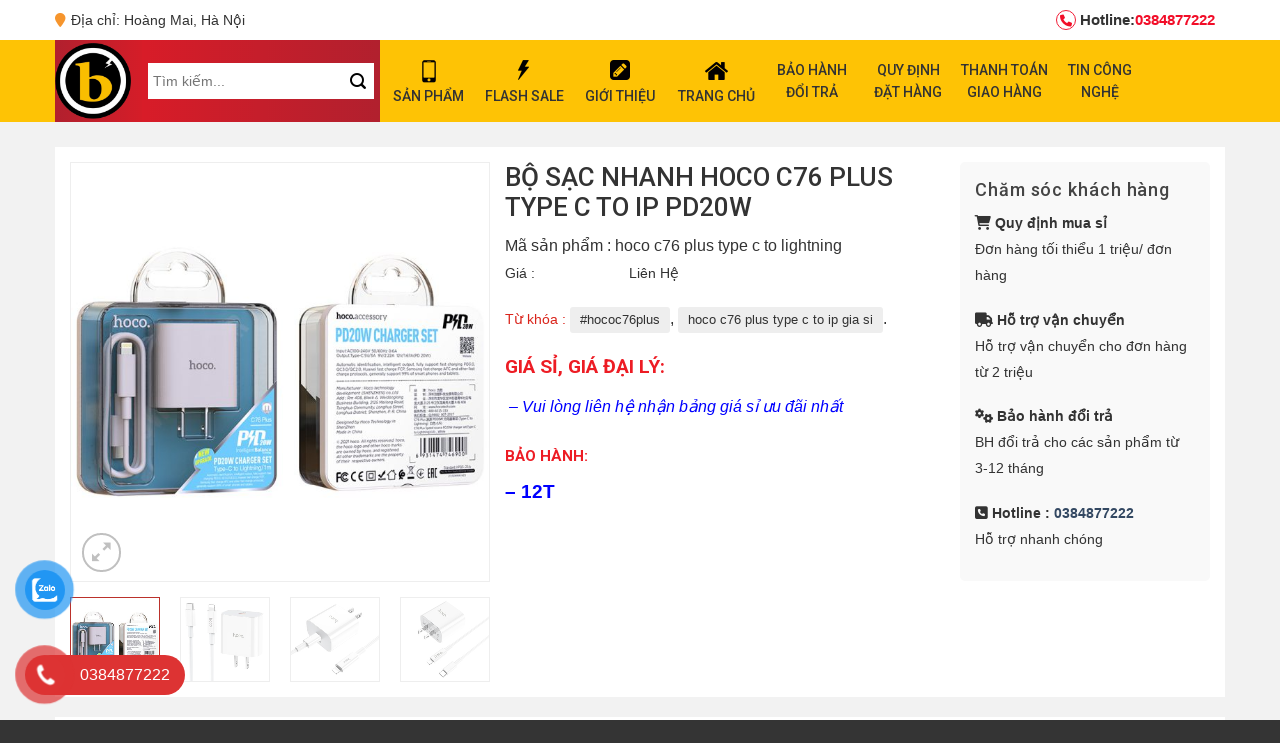

--- FILE ---
content_type: text/html; charset=UTF-8
request_url: https://phukiendienthoaigiasi.vn/san-pham/bo-sac-nhanh-hoco-c76-plus-type-c-ip-pd20w/
body_size: 26394
content:
<!DOCTYPE html>
<!--[if IE 9 ]> <html lang="vi" prefix="og: http://ogp.me/ns#" class="ie9 loading-site no-js"> <![endif]-->
<!--[if IE 8 ]> <html lang="vi" prefix="og: http://ogp.me/ns#" class="ie8 loading-site no-js"> <![endif]-->
<!--[if (gte IE 9)|!(IE)]><!--><html lang="vi" prefix="og: http://ogp.me/ns#" class="loading-site no-js"> <!--<![endif]-->
<head>
	<!-- Global site tag (gtag.js) - Google Analytics -->
<script async src="https://www.googletagmanager.com/gtag/js?id=G-SVGWQ10015"></script>
<script>
  window.dataLayer = window.dataLayer || [];
  function gtag(){dataLayer.push(arguments);}
  gtag('js', new Date());

  gtag('config', 'G-SVGWQ10015');
</script>
	<meta charset="UTF-8" />
	<link rel="profile" href="https://gmpg.org/xfn/11" />
	<link rel="pingback" href="https://phukiendienthoaigiasi.vn/xmlrpc.php" />
<link rel='stylesheet' href='https://cdnjs.cloudflare.com/ajax/libs/OwlCarousel2/2.1.3/assets/owl.carousel.min.css'>
	<script>(function(html){html.className = html.className.replace(/\bno-js\b/,'js')})(document.documentElement);</script>
<title>#1 Bộ sạc nhanh PD20W Hoco C76 Plus Type C to IP giá sỉ - Phụ Kiện BIZO</title>
<meta name='robots' content='max-image-preview:large' />
<meta name="viewport" content="width=device-width, initial-scale=1, maximum-scale=1" />
<!-- This site is optimized with the Yoast SEO plugin v5.9.1 - https://yoast.com/wordpress/plugins/seo/ -->
<meta name="description" content="Bộ sạc nhanh Hoco C76 Plus Type C to IP giá sỉ rẻ nhất Hà nội, tphcm, BH 12 tháng. BIZO - Trung tâm phân phối Hoco, Borofone Chính Hãng tại Việt Nam"/>
<link rel="canonical" href="https://phukiendienthoaigiasi.vn/san-pham/bo-sac-nhanh-hoco-c76-plus-type-c-ip-pd20w/" />
<meta property="og:locale" content="vi_VN" />
<meta property="og:type" content="article" />
<meta property="og:title" content="#1 Bộ sạc nhanh PD20W Hoco C76 Plus Type C to IP giá sỉ - Phụ Kiện BIZO" />
<meta property="og:description" content="Bộ sạc nhanh Hoco C76 Plus Type C to IP giá sỉ rẻ nhất Hà nội, tphcm, BH 12 tháng. BIZO - Trung tâm phân phối Hoco, Borofone Chính Hãng tại Việt Nam" />
<meta property="og:url" content="https://phukiendienthoaigiasi.vn/san-pham/bo-sac-nhanh-hoco-c76-plus-type-c-ip-pd20w/" />
<meta property="og:site_name" content="phukiendienthoaigiasi" />
<meta property="article:author" content="https://www.facebook.com/congnghebizo/" />
<meta property="og:image" content="https://phukiendienthoaigiasi.vn/wp-content/uploads/2021/03/bo-sac-nhanh-hoco-c76-plus-type-c-to-ip-pd20w-8.jpg" />
<meta property="og:image:secure_url" content="https://phukiendienthoaigiasi.vn/wp-content/uploads/2021/03/bo-sac-nhanh-hoco-c76-plus-type-c-to-ip-pd20w-8.jpg" />
<meta property="og:image:width" content="800" />
<meta property="og:image:height" content="800" />
<meta name="twitter:card" content="summary_large_image" />
<meta name="twitter:description" content="Bộ sạc nhanh Hoco C76 Plus Type C to IP giá sỉ rẻ nhất Hà nội, tphcm, BH 12 tháng. BIZO - Trung tâm phân phối Hoco, Borofone Chính Hãng tại Việt Nam" />
<meta name="twitter:title" content="#1 Bộ sạc nhanh PD20W Hoco C76 Plus Type C to IP giá sỉ - Phụ Kiện BIZO" />
<meta name="twitter:image" content="https://phukiendienthoaigiasi.vn/wp-content/uploads/2021/03/bo-sac-nhanh-hoco-c76-plus-type-c-to-ip-pd20w-8.jpg" />
<meta name="twitter:creator" content="@congnghebizo" />
<script type='application/ld+json'>{"@context":"http:\/\/schema.org","@type":"WebSite","@id":"#website","url":"https:\/\/phukiendienthoaigiasi.vn\/","name":"phukiendienthoaigiasi","alternateName":"Trung t\u00e2m ph\u00e2n ph\u1ed1i ph\u1ee5 ki\u1ec7n \u0111i\u1ec7n tho\u1ea1i, \u0111\u1ed3 ch\u01a1i c\u00f4ng ngh\u1ec7, thi\u1ebft b\u1ecb c\u00f4ng ngh\u1ec7, thi\u1ebft b\u1ecb th\u00f4ng minh, b\u1eadt l\u1eeda \u0111i\u1ec7n t\u1eed, h\u1ed9p \u0111\u1ef1ng thu\u1ed1c l\u00e1..","potentialAction":{"@type":"SearchAction","target":"https:\/\/phukiendienthoaigiasi.vn\/?s={search_term_string}","query-input":"required name=search_term_string"}}</script>
<!-- / Yoast SEO plugin. -->

<link rel='dns-prefetch' href='//fonts.googleapis.com' />
<link rel="alternate" type="application/rss+xml" title="Dòng thông tin phukiendienthoaigiasi &raquo;" href="https://phukiendienthoaigiasi.vn/feed/" />
<link rel="alternate" type="application/rss+xml" title="phukiendienthoaigiasi &raquo; Dòng bình luận" href="https://phukiendienthoaigiasi.vn/comments/feed/" />
<link rel="alternate" type="application/rss+xml" title="phukiendienthoaigiasi &raquo; BỘ SẠC NHANH HOCO C76 PLUS TYPE C TO IP PD20W Dòng bình luận" href="https://phukiendienthoaigiasi.vn/san-pham/bo-sac-nhanh-hoco-c76-plus-type-c-ip-pd20w/feed/" />
<script type="text/javascript">
/* <![CDATA[ */
window._wpemojiSettings = {"baseUrl":"https:\/\/s.w.org\/images\/core\/emoji\/15.0.3\/72x72\/","ext":".png","svgUrl":"https:\/\/s.w.org\/images\/core\/emoji\/15.0.3\/svg\/","svgExt":".svg","source":{"concatemoji":"https:\/\/phukiendienthoaigiasi.vn\/wp-includes\/js\/wp-emoji-release.min.js?ver=6.6.4"}};
/*! This file is auto-generated */
!function(i,n){var o,s,e;function c(e){try{var t={supportTests:e,timestamp:(new Date).valueOf()};sessionStorage.setItem(o,JSON.stringify(t))}catch(e){}}function p(e,t,n){e.clearRect(0,0,e.canvas.width,e.canvas.height),e.fillText(t,0,0);var t=new Uint32Array(e.getImageData(0,0,e.canvas.width,e.canvas.height).data),r=(e.clearRect(0,0,e.canvas.width,e.canvas.height),e.fillText(n,0,0),new Uint32Array(e.getImageData(0,0,e.canvas.width,e.canvas.height).data));return t.every(function(e,t){return e===r[t]})}function u(e,t,n){switch(t){case"flag":return n(e,"\ud83c\udff3\ufe0f\u200d\u26a7\ufe0f","\ud83c\udff3\ufe0f\u200b\u26a7\ufe0f")?!1:!n(e,"\ud83c\uddfa\ud83c\uddf3","\ud83c\uddfa\u200b\ud83c\uddf3")&&!n(e,"\ud83c\udff4\udb40\udc67\udb40\udc62\udb40\udc65\udb40\udc6e\udb40\udc67\udb40\udc7f","\ud83c\udff4\u200b\udb40\udc67\u200b\udb40\udc62\u200b\udb40\udc65\u200b\udb40\udc6e\u200b\udb40\udc67\u200b\udb40\udc7f");case"emoji":return!n(e,"\ud83d\udc26\u200d\u2b1b","\ud83d\udc26\u200b\u2b1b")}return!1}function f(e,t,n){var r="undefined"!=typeof WorkerGlobalScope&&self instanceof WorkerGlobalScope?new OffscreenCanvas(300,150):i.createElement("canvas"),a=r.getContext("2d",{willReadFrequently:!0}),o=(a.textBaseline="top",a.font="600 32px Arial",{});return e.forEach(function(e){o[e]=t(a,e,n)}),o}function t(e){var t=i.createElement("script");t.src=e,t.defer=!0,i.head.appendChild(t)}"undefined"!=typeof Promise&&(o="wpEmojiSettingsSupports",s=["flag","emoji"],n.supports={everything:!0,everythingExceptFlag:!0},e=new Promise(function(e){i.addEventListener("DOMContentLoaded",e,{once:!0})}),new Promise(function(t){var n=function(){try{var e=JSON.parse(sessionStorage.getItem(o));if("object"==typeof e&&"number"==typeof e.timestamp&&(new Date).valueOf()<e.timestamp+604800&&"object"==typeof e.supportTests)return e.supportTests}catch(e){}return null}();if(!n){if("undefined"!=typeof Worker&&"undefined"!=typeof OffscreenCanvas&&"undefined"!=typeof URL&&URL.createObjectURL&&"undefined"!=typeof Blob)try{var e="postMessage("+f.toString()+"("+[JSON.stringify(s),u.toString(),p.toString()].join(",")+"));",r=new Blob([e],{type:"text/javascript"}),a=new Worker(URL.createObjectURL(r),{name:"wpTestEmojiSupports"});return void(a.onmessage=function(e){c(n=e.data),a.terminate(),t(n)})}catch(e){}c(n=f(s,u,p))}t(n)}).then(function(e){for(var t in e)n.supports[t]=e[t],n.supports.everything=n.supports.everything&&n.supports[t],"flag"!==t&&(n.supports.everythingExceptFlag=n.supports.everythingExceptFlag&&n.supports[t]);n.supports.everythingExceptFlag=n.supports.everythingExceptFlag&&!n.supports.flag,n.DOMReady=!1,n.readyCallback=function(){n.DOMReady=!0}}).then(function(){return e}).then(function(){var e;n.supports.everything||(n.readyCallback(),(e=n.source||{}).concatemoji?t(e.concatemoji):e.wpemoji&&e.twemoji&&(t(e.twemoji),t(e.wpemoji)))}))}((window,document),window._wpemojiSettings);
/* ]]> */
</script>
<link rel='stylesheet' id='dashicons-css' href='https://phukiendienthoaigiasi.vn/wp-includes/css/dashicons.min.css?ver=6.6.4' type='text/css' media='all' />
<link rel='stylesheet' id='menu-icon-font-awesome-css' href='https://phukiendienthoaigiasi.vn/wp-content/plugins/menu-icons/css/fontawesome/css/all.min.css?ver=5.15.4' type='text/css' media='all' />
<link rel='stylesheet' id='menu-icons-extra-css' href='https://phukiendienthoaigiasi.vn/wp-content/plugins/menu-icons/css/extra.min.css?ver=0.13.12' type='text/css' media='all' />
<style id='wp-emoji-styles-inline-css' type='text/css'>

	img.wp-smiley, img.emoji {
		display: inline !important;
		border: none !important;
		box-shadow: none !important;
		height: 1em !important;
		width: 1em !important;
		margin: 0 0.07em !important;
		vertical-align: -0.1em !important;
		background: none !important;
		padding: 0 !important;
	}
</style>
<link rel='stylesheet' id='wp-block-library-css' href='https://phukiendienthoaigiasi.vn/wp-includes/css/dist/block-library/style.min.css?ver=6.6.4' type='text/css' media='all' />
<link rel='stylesheet' id='wc-block-style-css' href='https://phukiendienthoaigiasi.vn/wp-content/plugins/woocommerce/packages/woocommerce-blocks/build/style.css?ver=2.5.14' type='text/css' media='all' />
<style id='classic-theme-styles-inline-css' type='text/css'>
/*! This file is auto-generated */
.wp-block-button__link{color:#fff;background-color:#32373c;border-radius:9999px;box-shadow:none;text-decoration:none;padding:calc(.667em + 2px) calc(1.333em + 2px);font-size:1.125em}.wp-block-file__button{background:#32373c;color:#fff;text-decoration:none}
</style>
<style id='global-styles-inline-css' type='text/css'>
:root{--wp--preset--aspect-ratio--square: 1;--wp--preset--aspect-ratio--4-3: 4/3;--wp--preset--aspect-ratio--3-4: 3/4;--wp--preset--aspect-ratio--3-2: 3/2;--wp--preset--aspect-ratio--2-3: 2/3;--wp--preset--aspect-ratio--16-9: 16/9;--wp--preset--aspect-ratio--9-16: 9/16;--wp--preset--color--black: #000000;--wp--preset--color--cyan-bluish-gray: #abb8c3;--wp--preset--color--white: #ffffff;--wp--preset--color--pale-pink: #f78da7;--wp--preset--color--vivid-red: #cf2e2e;--wp--preset--color--luminous-vivid-orange: #ff6900;--wp--preset--color--luminous-vivid-amber: #fcb900;--wp--preset--color--light-green-cyan: #7bdcb5;--wp--preset--color--vivid-green-cyan: #00d084;--wp--preset--color--pale-cyan-blue: #8ed1fc;--wp--preset--color--vivid-cyan-blue: #0693e3;--wp--preset--color--vivid-purple: #9b51e0;--wp--preset--gradient--vivid-cyan-blue-to-vivid-purple: linear-gradient(135deg,rgba(6,147,227,1) 0%,rgb(155,81,224) 100%);--wp--preset--gradient--light-green-cyan-to-vivid-green-cyan: linear-gradient(135deg,rgb(122,220,180) 0%,rgb(0,208,130) 100%);--wp--preset--gradient--luminous-vivid-amber-to-luminous-vivid-orange: linear-gradient(135deg,rgba(252,185,0,1) 0%,rgba(255,105,0,1) 100%);--wp--preset--gradient--luminous-vivid-orange-to-vivid-red: linear-gradient(135deg,rgba(255,105,0,1) 0%,rgb(207,46,46) 100%);--wp--preset--gradient--very-light-gray-to-cyan-bluish-gray: linear-gradient(135deg,rgb(238,238,238) 0%,rgb(169,184,195) 100%);--wp--preset--gradient--cool-to-warm-spectrum: linear-gradient(135deg,rgb(74,234,220) 0%,rgb(151,120,209) 20%,rgb(207,42,186) 40%,rgb(238,44,130) 60%,rgb(251,105,98) 80%,rgb(254,248,76) 100%);--wp--preset--gradient--blush-light-purple: linear-gradient(135deg,rgb(255,206,236) 0%,rgb(152,150,240) 100%);--wp--preset--gradient--blush-bordeaux: linear-gradient(135deg,rgb(254,205,165) 0%,rgb(254,45,45) 50%,rgb(107,0,62) 100%);--wp--preset--gradient--luminous-dusk: linear-gradient(135deg,rgb(255,203,112) 0%,rgb(199,81,192) 50%,rgb(65,88,208) 100%);--wp--preset--gradient--pale-ocean: linear-gradient(135deg,rgb(255,245,203) 0%,rgb(182,227,212) 50%,rgb(51,167,181) 100%);--wp--preset--gradient--electric-grass: linear-gradient(135deg,rgb(202,248,128) 0%,rgb(113,206,126) 100%);--wp--preset--gradient--midnight: linear-gradient(135deg,rgb(2,3,129) 0%,rgb(40,116,252) 100%);--wp--preset--font-size--small: 13px;--wp--preset--font-size--medium: 20px;--wp--preset--font-size--large: 36px;--wp--preset--font-size--x-large: 42px;--wp--preset--spacing--20: 0.44rem;--wp--preset--spacing--30: 0.67rem;--wp--preset--spacing--40: 1rem;--wp--preset--spacing--50: 1.5rem;--wp--preset--spacing--60: 2.25rem;--wp--preset--spacing--70: 3.38rem;--wp--preset--spacing--80: 5.06rem;--wp--preset--shadow--natural: 6px 6px 9px rgba(0, 0, 0, 0.2);--wp--preset--shadow--deep: 12px 12px 50px rgba(0, 0, 0, 0.4);--wp--preset--shadow--sharp: 6px 6px 0px rgba(0, 0, 0, 0.2);--wp--preset--shadow--outlined: 6px 6px 0px -3px rgba(255, 255, 255, 1), 6px 6px rgba(0, 0, 0, 1);--wp--preset--shadow--crisp: 6px 6px 0px rgba(0, 0, 0, 1);}:where(.is-layout-flex){gap: 0.5em;}:where(.is-layout-grid){gap: 0.5em;}body .is-layout-flex{display: flex;}.is-layout-flex{flex-wrap: wrap;align-items: center;}.is-layout-flex > :is(*, div){margin: 0;}body .is-layout-grid{display: grid;}.is-layout-grid > :is(*, div){margin: 0;}:where(.wp-block-columns.is-layout-flex){gap: 2em;}:where(.wp-block-columns.is-layout-grid){gap: 2em;}:where(.wp-block-post-template.is-layout-flex){gap: 1.25em;}:where(.wp-block-post-template.is-layout-grid){gap: 1.25em;}.has-black-color{color: var(--wp--preset--color--black) !important;}.has-cyan-bluish-gray-color{color: var(--wp--preset--color--cyan-bluish-gray) !important;}.has-white-color{color: var(--wp--preset--color--white) !important;}.has-pale-pink-color{color: var(--wp--preset--color--pale-pink) !important;}.has-vivid-red-color{color: var(--wp--preset--color--vivid-red) !important;}.has-luminous-vivid-orange-color{color: var(--wp--preset--color--luminous-vivid-orange) !important;}.has-luminous-vivid-amber-color{color: var(--wp--preset--color--luminous-vivid-amber) !important;}.has-light-green-cyan-color{color: var(--wp--preset--color--light-green-cyan) !important;}.has-vivid-green-cyan-color{color: var(--wp--preset--color--vivid-green-cyan) !important;}.has-pale-cyan-blue-color{color: var(--wp--preset--color--pale-cyan-blue) !important;}.has-vivid-cyan-blue-color{color: var(--wp--preset--color--vivid-cyan-blue) !important;}.has-vivid-purple-color{color: var(--wp--preset--color--vivid-purple) !important;}.has-black-background-color{background-color: var(--wp--preset--color--black) !important;}.has-cyan-bluish-gray-background-color{background-color: var(--wp--preset--color--cyan-bluish-gray) !important;}.has-white-background-color{background-color: var(--wp--preset--color--white) !important;}.has-pale-pink-background-color{background-color: var(--wp--preset--color--pale-pink) !important;}.has-vivid-red-background-color{background-color: var(--wp--preset--color--vivid-red) !important;}.has-luminous-vivid-orange-background-color{background-color: var(--wp--preset--color--luminous-vivid-orange) !important;}.has-luminous-vivid-amber-background-color{background-color: var(--wp--preset--color--luminous-vivid-amber) !important;}.has-light-green-cyan-background-color{background-color: var(--wp--preset--color--light-green-cyan) !important;}.has-vivid-green-cyan-background-color{background-color: var(--wp--preset--color--vivid-green-cyan) !important;}.has-pale-cyan-blue-background-color{background-color: var(--wp--preset--color--pale-cyan-blue) !important;}.has-vivid-cyan-blue-background-color{background-color: var(--wp--preset--color--vivid-cyan-blue) !important;}.has-vivid-purple-background-color{background-color: var(--wp--preset--color--vivid-purple) !important;}.has-black-border-color{border-color: var(--wp--preset--color--black) !important;}.has-cyan-bluish-gray-border-color{border-color: var(--wp--preset--color--cyan-bluish-gray) !important;}.has-white-border-color{border-color: var(--wp--preset--color--white) !important;}.has-pale-pink-border-color{border-color: var(--wp--preset--color--pale-pink) !important;}.has-vivid-red-border-color{border-color: var(--wp--preset--color--vivid-red) !important;}.has-luminous-vivid-orange-border-color{border-color: var(--wp--preset--color--luminous-vivid-orange) !important;}.has-luminous-vivid-amber-border-color{border-color: var(--wp--preset--color--luminous-vivid-amber) !important;}.has-light-green-cyan-border-color{border-color: var(--wp--preset--color--light-green-cyan) !important;}.has-vivid-green-cyan-border-color{border-color: var(--wp--preset--color--vivid-green-cyan) !important;}.has-pale-cyan-blue-border-color{border-color: var(--wp--preset--color--pale-cyan-blue) !important;}.has-vivid-cyan-blue-border-color{border-color: var(--wp--preset--color--vivid-cyan-blue) !important;}.has-vivid-purple-border-color{border-color: var(--wp--preset--color--vivid-purple) !important;}.has-vivid-cyan-blue-to-vivid-purple-gradient-background{background: var(--wp--preset--gradient--vivid-cyan-blue-to-vivid-purple) !important;}.has-light-green-cyan-to-vivid-green-cyan-gradient-background{background: var(--wp--preset--gradient--light-green-cyan-to-vivid-green-cyan) !important;}.has-luminous-vivid-amber-to-luminous-vivid-orange-gradient-background{background: var(--wp--preset--gradient--luminous-vivid-amber-to-luminous-vivid-orange) !important;}.has-luminous-vivid-orange-to-vivid-red-gradient-background{background: var(--wp--preset--gradient--luminous-vivid-orange-to-vivid-red) !important;}.has-very-light-gray-to-cyan-bluish-gray-gradient-background{background: var(--wp--preset--gradient--very-light-gray-to-cyan-bluish-gray) !important;}.has-cool-to-warm-spectrum-gradient-background{background: var(--wp--preset--gradient--cool-to-warm-spectrum) !important;}.has-blush-light-purple-gradient-background{background: var(--wp--preset--gradient--blush-light-purple) !important;}.has-blush-bordeaux-gradient-background{background: var(--wp--preset--gradient--blush-bordeaux) !important;}.has-luminous-dusk-gradient-background{background: var(--wp--preset--gradient--luminous-dusk) !important;}.has-pale-ocean-gradient-background{background: var(--wp--preset--gradient--pale-ocean) !important;}.has-electric-grass-gradient-background{background: var(--wp--preset--gradient--electric-grass) !important;}.has-midnight-gradient-background{background: var(--wp--preset--gradient--midnight) !important;}.has-small-font-size{font-size: var(--wp--preset--font-size--small) !important;}.has-medium-font-size{font-size: var(--wp--preset--font-size--medium) !important;}.has-large-font-size{font-size: var(--wp--preset--font-size--large) !important;}.has-x-large-font-size{font-size: var(--wp--preset--font-size--x-large) !important;}
:where(.wp-block-post-template.is-layout-flex){gap: 1.25em;}:where(.wp-block-post-template.is-layout-grid){gap: 1.25em;}
:where(.wp-block-columns.is-layout-flex){gap: 2em;}:where(.wp-block-columns.is-layout-grid){gap: 2em;}
:root :where(.wp-block-pullquote){font-size: 1.5em;line-height: 1.6;}
</style>
<link rel='stylesheet' id='contact-form-7-css' href='https://phukiendienthoaigiasi.vn/wp-content/plugins/contact-form-7/includes/css/styles.css?ver=5.1.9' type='text/css' media='all' />
<style id='woocommerce-inline-inline-css' type='text/css'>
.woocommerce form .form-row .required { visibility: visible; }
</style>
<link rel='stylesheet' id='pzf-style-css' href='https://phukiendienthoaigiasi.vn/wp-content/plugins/zalo/css/style.css?ver=6.6.4' type='text/css' media='all' />
<link rel='stylesheet' id='flatsome-icons-css' href='https://phukiendienthoaigiasi.vn/wp-content/themes/flatsome/assets/css/fl-icons.css?ver=3.3' type='text/css' media='all' />
<link rel='stylesheet' id='flatsome-main-css' href='https://phukiendienthoaigiasi.vn/wp-content/themes/flatsome/assets/css/flatsome.css?ver=3.10.3' type='text/css' media='all' />
<link rel='stylesheet' id='flatsome-shop-css' href='https://phukiendienthoaigiasi.vn/wp-content/themes/flatsome/assets/css/flatsome-shop.css?ver=3.10.3' type='text/css' media='all' />
<link rel='stylesheet' id='flatsome-style-css' href='https://phukiendienthoaigiasi.vn/wp-content/themes/flatsome-child/style.css?ver=3.0' type='text/css' media='all' />
<link rel='stylesheet' id='flatsome-googlefonts-css' href='//fonts.googleapis.com/css?family=Roboto%3Aregular%2C500%2Cregular%7C-apple-system%2C+BlinkMacSystemFont%2C+&quot;Segoe_UI&quot;,_Roboto,_Oxygen-Sans,_Ubuntu,_Cantarell,_&quot;Helvetica_Neue&quot;,_sans-serif:regular,regular,regular&#038;display=swap&#038;ver=3.9' type='text/css' media='all' />
<script type="text/javascript" src="https://phukiendienthoaigiasi.vn/wp-includes/js/jquery/jquery.min.js?ver=3.7.1" id="jquery-core-js"></script>
<script type="text/javascript" src="https://phukiendienthoaigiasi.vn/wp-includes/js/jquery/jquery-migrate.min.js?ver=3.4.1" id="jquery-migrate-js"></script>
<link rel="https://api.w.org/" href="https://phukiendienthoaigiasi.vn/wp-json/" /><link rel="alternate" title="JSON" type="application/json" href="https://phukiendienthoaigiasi.vn/wp-json/wp/v2/product/5213" /><link rel="EditURI" type="application/rsd+xml" title="RSD" href="https://phukiendienthoaigiasi.vn/xmlrpc.php?rsd" />
<meta name="generator" content="WordPress 6.6.4" />
<meta name="generator" content="WooCommerce 4.0.4" />
<link rel='shortlink' href='https://phukiendienthoaigiasi.vn/?p=5213' />
<link rel="alternate" title="oNhúng (JSON)" type="application/json+oembed" href="https://phukiendienthoaigiasi.vn/wp-json/oembed/1.0/embed?url=https%3A%2F%2Fphukiendienthoaigiasi.vn%2Fsan-pham%2Fbo-sac-nhanh-hoco-c76-plus-type-c-ip-pd20w%2F" />
<link rel="alternate" title="oNhúng (XML)" type="text/xml+oembed" href="https://phukiendienthoaigiasi.vn/wp-json/oembed/1.0/embed?url=https%3A%2F%2Fphukiendienthoaigiasi.vn%2Fsan-pham%2Fbo-sac-nhanh-hoco-c76-plus-type-c-ip-pd20w%2F&#038;format=xml" />
<!-- Global site tag (gtag.js) - Google Analytics -->
<script async src="https://www.googletagmanager.com/gtag/js?id=G-SVGWQ10015"></script>
<script>
  window.dataLayer = window.dataLayer || [];
  function gtag(){dataLayer.push(arguments);}
  gtag('js', new Date());

  gtag('config', 'G-SVGWQ10015');
</script>
<style>.bg{opacity: 0; transition: opacity 1s; -webkit-transition: opacity 1s;} .bg-loaded{opacity: 1;}</style><!--[if IE]><link rel="stylesheet" type="text/css" href="https://phukiendienthoaigiasi.vn/wp-content/themes/flatsome/assets/css/ie-fallback.css"><script src="//cdnjs.cloudflare.com/ajax/libs/html5shiv/3.6.1/html5shiv.js"></script><script>var head = document.getElementsByTagName('head')[0],style = document.createElement('style');style.type = 'text/css';style.styleSheet.cssText = ':before,:after{content:none !important';head.appendChild(style);setTimeout(function(){head.removeChild(style);}, 0);</script><script src="https://phukiendienthoaigiasi.vn/wp-content/themes/flatsome/assets/libs/ie-flexibility.js"></script><![endif]-->	<noscript><style>.woocommerce-product-gallery{ opacity: 1 !important; }</style></noscript>
	<link rel="icon" href="https://phukiendienthoaigiasi.vn/wp-content/uploads/2023/11/cropped-logo-bizo-png-32x32.png" sizes="32x32" />
<link rel="icon" href="https://phukiendienthoaigiasi.vn/wp-content/uploads/2023/11/cropped-logo-bizo-png-192x192.png" sizes="192x192" />
<link rel="apple-touch-icon" href="https://phukiendienthoaigiasi.vn/wp-content/uploads/2023/11/cropped-logo-bizo-png-180x180.png" />
<meta name="msapplication-TileImage" content="https://phukiendienthoaigiasi.vn/wp-content/uploads/2023/11/cropped-logo-bizo-png-270x270.png" />
<style id="custom-css" type="text/css">:root {--primary-color: #fec305;}.full-width .ubermenu-nav, .container, .row{max-width: 1200px}.row.row-collapse{max-width: 1170px}.row.row-small{max-width: 1192.5px}.row.row-large{max-width: 1230px}.header-main{height: 82px}#logo img{max-height: 82px}#logo{width:87px;}#logo img{padding:3px 0;}.header-bottom{min-height: 40px}.header-top{min-height: 40px}.transparent .header-main{height: 105px}.transparent #logo img{max-height: 105px}.has-transparent + .page-title:first-of-type,.has-transparent + #main > .page-title,.has-transparent + #main > div > .page-title,.has-transparent + #main .page-header-wrapper:first-of-type .page-title{padding-top: 135px;}.transparent .header-wrapper{background-color: rgba(0,0,0,0.6)!important;}.transparent .top-divider{display: none;}.header.show-on-scroll,.stuck .header-main{height:70px!important}.stuck #logo img{max-height: 70px!important}.search-form{ width: 22%;}.header-bg-color, .header-wrapper {background-color: #fec305}.header-bottom {background-color: #7f3b2d}.header-main .nav > li > a{line-height: 40px }.stuck .header-main .nav > li > a{line-height: 50px }.header-bottom-nav > li > a{line-height: 40px }@media (max-width: 549px) {.header-main{height: 65px}#logo img{max-height: 65px}}.header-top{background-color:#ffffff!important;}/* Color */.accordion-title.active, .has-icon-bg .icon .icon-inner,.logo a, .primary.is-underline, .primary.is-link, .badge-outline .badge-inner, .nav-outline > li.active> a,.nav-outline >li.active > a, .cart-icon strong,[data-color='primary'], .is-outline.primary{color: #fec305;}/* Color !important */[data-text-color="primary"]{color: #fec305!important;}/* Background Color */[data-text-bg="primary"]{background-color: #fec305;}/* Background */.scroll-to-bullets a,.featured-title, .label-new.menu-item > a:after, .nav-pagination > li > .current,.nav-pagination > li > span:hover,.nav-pagination > li > a:hover,.has-hover:hover .badge-outline .badge-inner,button[type="submit"], .button.wc-forward:not(.checkout):not(.checkout-button), .button.submit-button, .button.primary:not(.is-outline),.featured-table .title,.is-outline:hover, .has-icon:hover .icon-label,.nav-dropdown-bold .nav-column li > a:hover, .nav-dropdown.nav-dropdown-bold > li > a:hover, .nav-dropdown-bold.dark .nav-column li > a:hover, .nav-dropdown.nav-dropdown-bold.dark > li > a:hover, .is-outline:hover, .tagcloud a:hover,.grid-tools a, input[type='submit']:not(.is-form), .box-badge:hover .box-text, input.button.alt,.nav-box > li > a:hover,.nav-box > li.active > a,.nav-pills > li.active > a ,.current-dropdown .cart-icon strong, .cart-icon:hover strong, .nav-line-bottom > li > a:before, .nav-line-grow > li > a:before, .nav-line > li > a:before,.banner, .header-top, .slider-nav-circle .flickity-prev-next-button:hover svg, .slider-nav-circle .flickity-prev-next-button:hover .arrow, .primary.is-outline:hover, .button.primary:not(.is-outline), input[type='submit'].primary, input[type='submit'].primary, input[type='reset'].button, input[type='button'].primary, .badge-inner{background-color: #fec305;}/* Border */.nav-vertical.nav-tabs > li.active > a,.scroll-to-bullets a.active,.nav-pagination > li > .current,.nav-pagination > li > span:hover,.nav-pagination > li > a:hover,.has-hover:hover .badge-outline .badge-inner,.accordion-title.active,.featured-table,.is-outline:hover, .tagcloud a:hover,blockquote, .has-border, .cart-icon strong:after,.cart-icon strong,.blockUI:before, .processing:before,.loading-spin, .slider-nav-circle .flickity-prev-next-button:hover svg, .slider-nav-circle .flickity-prev-next-button:hover .arrow, .primary.is-outline:hover{border-color: #fec305}.nav-tabs > li.active > a{border-top-color: #fec305}.widget_shopping_cart_content .blockUI.blockOverlay:before { border-left-color: #fec305 }.woocommerce-checkout-review-order .blockUI.blockOverlay:before { border-left-color: #fec305 }/* Fill */.slider .flickity-prev-next-button:hover svg,.slider .flickity-prev-next-button:hover .arrow{fill: #fec305;}/* Background Color */[data-icon-label]:after, .secondary.is-underline:hover,.secondary.is-outline:hover,.icon-label,.button.secondary:not(.is-outline),.button.alt:not(.is-outline), .badge-inner.on-sale, .button.checkout, .single_add_to_cart_button, .current .breadcrumb-step{ background-color:#f1c430; }[data-text-bg="secondary"]{background-color: #f1c430;}/* Color */.secondary.is-underline,.secondary.is-link, .secondary.is-outline,.stars a.active, .star-rating:before, .woocommerce-page .star-rating:before,.star-rating span:before, .color-secondary{color: #f1c430}/* Color !important */[data-text-color="secondary"]{color: #f1c430!important;}/* Border */.secondary.is-outline:hover{border-color:#f1c430}body{font-family:"-apple-system, BlinkMacSystemFont, &quot;Segoe UI&quot;, Roboto, Oxygen-Sans, Ubuntu, Cantarell, &quot;Helvetica Neue&quot;, sans-serif", sans-serif}body{font-weight: 0}body{color: #333333}.nav > li > a {font-family:"Roboto", sans-serif;}.nav > li > a {font-weight: 0;}h1,h2,h3,h4,h5,h6,.heading-font, .off-canvas-center .nav-sidebar.nav-vertical > li > a{font-family: "Roboto", sans-serif;}h1,h2,h3,h4,h5,h6,.heading-font,.banner h1,.banner h2{font-weight: 500;}.alt-font{font-family: "-apple-system, BlinkMacSystemFont, &quot;Segoe UI&quot;, Roboto, Oxygen-Sans, Ubuntu, Cantarell, &quot;Helvetica Neue&quot;, sans-serif", sans-serif;}.alt-font{font-weight: 0!important;}.header:not(.transparent) .header-nav.nav > li > a {color: #333333;}.header:not(.transparent) .header-bottom-nav.nav > li > a:hover,.header:not(.transparent) .header-bottom-nav.nav > li.active > a,.header:not(.transparent) .header-bottom-nav.nav > li.current > a,.header:not(.transparent) .header-bottom-nav.nav > li > a.active,.header:not(.transparent) .header-bottom-nav.nav > li > a.current{color: #482119;}.header-bottom-nav.nav-line-bottom > li > a:before,.header-bottom-nav.nav-line-grow > li > a:before,.header-bottom-nav.nav-line > li > a:before,.header-bottom-nav.nav-box > li > a:hover,.header-bottom-nav.nav-box > li.active > a,.header-bottom-nav.nav-pills > li > a:hover,.header-bottom-nav.nav-pills > li.active > a{color:#FFF!important;background-color: #482119;}@media screen and (min-width: 550px){.products .box-vertical .box-image{min-width: 300px!important;width: 300px!important;}}.footer-1{background-color: #343434}.footer-2{background-color: #343434}.absolute-footer, html{background-color: #343434}.label-new.menu-item > a:after{content:"New";}.label-hot.menu-item > a:after{content:"Hot";}.label-sale.menu-item > a:after{content:"Sale";}.label-popular.menu-item > a:after{content:"Popular";}</style>	<!-- Facebook Pixel Code -->
	<script>
	!function(f,b,e,v,n,t,s)
	{if(f.fbq)return;n=f.fbq=function(){n.callMethod?
	n.callMethod.apply(n,arguments):n.queue.push(arguments)};
	if(!f._fbq)f._fbq=n;n.push=n;n.loaded=!0;n.version='2.0';
	n.queue=[];t=b.createElement(e);t.async=!0;
	t.src=v;s=b.getElementsByTagName(e)[0];
	s.parentNode.insertBefore(t,s)}(window, document,'script',
	'https://connect.facebook.net/en_US/fbevents.js');
	fbq('init', '6118415774865968');
	fbq('track', 'PageView');
	</script>
	<noscript><img height="1" width="1" style="display:none"
	src="https://www.facebook.com/tr?id=6118415774865968&ev=PageView&noscript=1"
	/></noscript>
	<!-- End Facebook Pixel Code -->
</head>

<body data-rsssl=1 class="product-template-default single single-product postid-5213 theme-flatsome woocommerce woocommerce-page woocommerce-no-js lightbox nav-dropdown-has-arrow has-lightbox">


<a class="skip-link screen-reader-text" href="#main">Skip to content</a>

<div id="wrapper">

	
	<header id="header" class="header has-sticky sticky-jump">
		<div class="header-wrapper">
			<div id="top-bar" class="header-top hide-for-sticky">
    <div class="flex-row container">
      <div class="flex-col hide-for-medium flex-left">
          <ul class="nav nav-left medium-nav-center nav-small  nav-divided">
              <li class="html custom html_topbar_left"><p><i class="fa fa-map-marker"></i>Địa chỉ: Hoàng Mai, Hà Nội</p></li>          </ul>
      </div><!-- flex-col left -->

      <div class="flex-col hide-for-medium flex-center">
          <ul class="nav nav-center nav-small  nav-divided">
                        </ul>
      </div><!-- center -->

      <div class="flex-col hide-for-medium flex-right">
         <ul class="nav top-bar-nav nav-right nav-small  nav-divided">
              <li class="html custom html_top_right_text"><div class="hotline__phone">
<a href="tel:0384877222"><i class="fa fa-phone"></i> <span>Hotline:</span>0384877222 </a>
</div></li>          </ul>
      </div><!-- .flex-col right -->

            <div class="flex-col show-for-medium flex-grow">
          <ul class="nav nav-center nav-small mobile-nav  nav-divided">
              <li class="html custom html_topbar_left"><p><i class="fa fa-map-marker"></i>Địa chỉ: Hoàng Mai, Hà Nội</p></li>          </ul>
      </div>
      
    </div><!-- .flex-row -->
</div><!-- #header-top -->
<div id="masthead" class="header-main hide-for-sticky">
      <div class="header-inner flex-row container logo-left medium-logo-center" role="navigation">

          <!-- Logo -->
          <div id="logo" class="flex-col logo">
            <!-- Header logo -->
<a href="https://phukiendienthoaigiasi.vn/" title="phukiendienthoaigiasi" rel="home">
    <img width="87" height="82" src="https://phukiendienthoaigiasi.vn/wp-content/uploads/2024/12/logo-bizo-png.png" class="header_logo header-logo" alt="phukiendienthoaigiasi"/><img  width="87" height="82" src="https://phukiendienthoaigiasi.vn/wp-content/uploads/2024/12/logo-bizo-png.png" class="header-logo-dark" alt="phukiendienthoaigiasi"/></a>
<p class="logo-tagline"></p>          </div>

          <!-- Mobile Left Elements -->
          <div class="flex-col show-for-medium flex-left">
            <ul class="mobile-nav nav nav-left ">
              <li class="nav-icon has-icon">
  		<a href="#" data-open="#main-menu" data-pos="left" data-bg="main-menu-overlay" data-color="" class="is-small" aria-label="Menu" aria-controls="main-menu" aria-expanded="false">
		
		  <i class="icon-menu" ></i>
		  		</a>
	</li>            </ul>
          </div>

          <!-- Left Elements -->
          <div class="flex-col hide-for-medium flex-left
            flex-grow">
            <ul class="header-nav header-nav-main nav nav-left  nav-size-large nav-spacing-xlarge" >
              <li class="header-search-form search-form html relative has-icon">
	<div class="header-search-form-wrapper">
		<div class="searchform-wrapper ux-search-box relative is-normal"><form role="search" method="get" class="searchform" action="https://phukiendienthoaigiasi.vn/">
	<div class="flex-row relative">
						<div class="flex-col flex-grow">
			<label class="screen-reader-text" for="woocommerce-product-search-field-0">Tìm kiếm:</label>
			<input type="search" id="woocommerce-product-search-field-0" class="search-field mb-0" placeholder="Tìm kiếm..." value="" name="s" />
			<input type="hidden" name="post_type" value="product" />
					</div><!-- .flex-col -->
		<div class="flex-col">
			<button type="submit" value="Tìm kiếm" class="ux-search-submit submit-button secondary button icon mb-0">
				<i class="icon-search" ></i>			</button>
		</div><!-- .flex-col -->
	</div><!-- .flex-row -->
	<div class="live-search-results text-left z-top"></div>
</form>
</div>	</div>
</li><li id="menu-item-1669" class="menu-item menu-item-type-taxonomy menu-item-object-product_cat current-product-ancestor current-menu-parent current-product-parent menu-item-has-children active  menu-item-1669 has-dropdown"><a href="https://phukiendienthoaigiasi.vn/product-category/san-pham/" class="nav-top-link"><img width="23" height="30" src="https://phukiendienthoaigiasi.vn/wp-content/uploads/2020/11/ic2.png" class="_mi _before _image" alt="" aria-hidden="true" decoding="async" /><span>SẢN PHẨM</span><i class="icon-angle-down" ></i></a>
<ul class='nav-dropdown nav-dropdown-default'>
	<li id="menu-item-8507" class="menu-item menu-item-type-taxonomy menu-item-object-product_cat menu-item-has-children  menu-item-8507 nav-dropdown-col"><a href="https://phukiendienthoaigiasi.vn/product-category/si-borofone/">SỈ BOROFONE</a>
	<ul class='nav-column nav-dropdown-default'>
		<li id="menu-item-8521" class="menu-item menu-item-type-taxonomy menu-item-object-product_cat  menu-item-8521"><a href="https://phukiendienthoaigiasi.vn/product-category/si-borofone/si-kinh-cuong-luc-borofone/">Sỉ kính cường lực Borofone</a></li>
		<li id="menu-item-8513" class="menu-item menu-item-type-taxonomy menu-item-object-product_cat menu-item-has-children  menu-item-8513"><a href="https://phukiendienthoaigiasi.vn/product-category/si-borofone/si-cap-sac-borofone/">Sỉ cáp sạc Borofone</a>
		<ul class='nav-column nav-dropdown-default'>
			<li id="menu-item-8536" class="menu-item menu-item-type-taxonomy menu-item-object-product_cat  menu-item-8536"><a href="https://phukiendienthoaigiasi.vn/product-category/si-borofone/si-cap-sac-borofone/cap-sac-lightning-si-cap-sac-borofone/">Cáp sạc lightning</a></li>
			<li id="menu-item-8535" class="menu-item menu-item-type-taxonomy menu-item-object-product_cat  menu-item-8535"><a href="https://phukiendienthoaigiasi.vn/product-category/si-borofone/si-cap-sac-borofone/cap-sac-micro-si-cap-sac-borofone/">Cáp sạc Micro</a></li>
			<li id="menu-item-8534" class="menu-item menu-item-type-taxonomy menu-item-object-product_cat  menu-item-8534"><a href="https://phukiendienthoaigiasi.vn/product-category/si-borofone/si-cap-sac-borofone/cap-sac-type-c-si-cap-sac-borofone/">Cáp sạc Type C</a></li>
		</ul>
</li>
		<li id="menu-item-8512" class="menu-item menu-item-type-taxonomy menu-item-object-product_cat  menu-item-8512"><a href="https://phukiendienthoaigiasi.vn/product-category/si-borofone/si-cu-sac-bo-sac-borofone/">Sỉ củ sạc, bộ sạc Borofone</a></li>
		<li id="menu-item-8509" class="menu-item menu-item-type-taxonomy menu-item-object-product_cat  menu-item-8509"><a href="https://phukiendienthoaigiasi.vn/product-category/si-borofone/si-loa-mic-hat-borofone/">Sỉ Loa, mic hát Borofone</a></li>
		<li id="menu-item-8520" class="menu-item menu-item-type-taxonomy menu-item-object-product_cat  menu-item-8520"><a href="https://phukiendienthoaigiasi.vn/product-category/si-borofone/si-sac-du-phong-borofone/">Sỉ sạc dự phòng Borofone</a></li>
		<li id="menu-item-8517" class="menu-item menu-item-type-taxonomy menu-item-object-product_cat menu-item-has-children  menu-item-8517"><a href="https://phukiendienthoaigiasi.vn/product-category/si-borofone/si-tai-nghe-borofone/">Sỉ tai nghe Borofone</a>
		<ul class='nav-column nav-dropdown-default'>
			<li id="menu-item-8516" class="menu-item menu-item-type-taxonomy menu-item-object-product_cat  menu-item-8516"><a href="https://phukiendienthoaigiasi.vn/product-category/si-borofone/si-tai-nghe-borofone/si-tai-day/">TAI NGHE CÓ DÂY</a></li>
			<li id="menu-item-8515" class="menu-item menu-item-type-taxonomy menu-item-object-product_cat  menu-item-8515"><a href="https://phukiendienthoaigiasi.vn/product-category/si-borofone/si-tai-nghe-borofone/si-tai-bluetooth/">TAI NGHE BLUETOOTH</a></li>
			<li id="menu-item-8514" class="menu-item menu-item-type-taxonomy menu-item-object-product_cat  menu-item-8514"><a href="https://phukiendienthoaigiasi.vn/product-category/si-borofone/si-tai-nghe-borofone/si-tai-chup-tai/">TAI NGHE CHỤP TAI</a></li>
		</ul>
</li>
		<li id="menu-item-8511" class="menu-item menu-item-type-taxonomy menu-item-object-product_cat  menu-item-8511"><a href="https://phukiendienthoaigiasi.vn/product-category/si-borofone/si-gia-do-dien-thoai-borofone/">Sỉ giá đỡ điện thoại Borofone</a></li>
		<li id="menu-item-8518" class="menu-item menu-item-type-taxonomy menu-item-object-product_cat  menu-item-8518"><a href="https://phukiendienthoaigiasi.vn/product-category/si-borofone/si-phu-kien-o-to-borofone/">Sỉ phụ kiện ô tô Borofone</a></li>
		<li id="menu-item-8508" class="menu-item menu-item-type-taxonomy menu-item-object-product_cat  menu-item-8508"><a href="https://phukiendienthoaigiasi.vn/product-category/si-borofone/si-phu-kien-game-borofone/">SỈ PHỤ KIỆN GAME</a></li>
	</ul>
</li>
	<li id="menu-item-5077" class="menu-item menu-item-type-taxonomy menu-item-object-product_cat current-product-ancestor current-menu-parent current-product-parent menu-item-has-children active  menu-item-5077 nav-dropdown-col"><a href="https://phukiendienthoaigiasi.vn/product-category/si-hoco/">SỈ HOCO</a>
	<ul class='nav-column nav-dropdown-default'>
		<li id="menu-item-5093" class="menu-item menu-item-type-taxonomy menu-item-object-product_cat  menu-item-5093"><a href="https://phukiendienthoaigiasi.vn/product-category/si-hoco/si-kinh-cuong-luc-hoco/">Sỉ kính cường lực hoco</a></li>
		<li id="menu-item-5090" class="menu-item menu-item-type-taxonomy menu-item-object-product_cat  menu-item-5090"><a href="https://phukiendienthoaigiasi.vn/product-category/si-hoco/si-cap-sac-hoco/">Sỉ cáp sạc hoco</a></li>
		<li id="menu-item-7431" class="menu-item menu-item-type-taxonomy menu-item-object-product_cat  menu-item-7431"><a href="https://phukiendienthoaigiasi.vn/product-category/si-hoco/si-cap-chuyen-doi-hoco/">Sỉ Cáp chuyển đổi Hoco</a></li>
		<li id="menu-item-5098" class="menu-item menu-item-type-taxonomy menu-item-object-product_cat  menu-item-5098"><a href="https://phukiendienthoaigiasi.vn/product-category/si-hoco/si-tai-nghe-hoco/">Sỉ tai nghe hoco</a></li>
		<li id="menu-item-5091" class="menu-item menu-item-type-taxonomy menu-item-object-product_cat current-product-ancestor current-menu-parent current-product-parent active  menu-item-5091"><a href="https://phukiendienthoaigiasi.vn/product-category/si-hoco/si-coc-sac-hoco/">Sỉ cốc sạc hoco</a></li>
		<li id="menu-item-7520" class="menu-item menu-item-type-taxonomy menu-item-object-product_cat  menu-item-7520"><a href="https://phukiendienthoaigiasi.vn/product-category/si-hoco/si-sac-du-phong-hoco/">Sỉ sạc dự phòng hoco</a></li>
		<li id="menu-item-7521" class="menu-item menu-item-type-taxonomy menu-item-object-product_cat  menu-item-7521"><a href="https://phukiendienthoaigiasi.vn/product-category/si-hoco/si-sac-khong-day-hoco/">Sỉ sạc không dây hoco</a></li>
		<li id="menu-item-5097" class="menu-item menu-item-type-taxonomy menu-item-object-product_cat  menu-item-5097"><a href="https://phukiendienthoaigiasi.vn/product-category/si-hoco/si-tai-nghe-chup-tai-hoco/">Sỉ tai nghe chụp tai hoco</a></li>
		<li id="menu-item-5096" class="menu-item menu-item-type-taxonomy menu-item-object-product_cat  menu-item-5096"><a href="https://phukiendienthoaigiasi.vn/product-category/si-hoco/si-tai-nghe-bluetooth-hoco/">Sỉ tai nghe bluetooth hoco</a></li>
		<li id="menu-item-5092" class="menu-item menu-item-type-taxonomy menu-item-object-product_cat  menu-item-5092"><a href="https://phukiendienthoaigiasi.vn/product-category/si-hoco/si-gia-do-hoco/">Sỉ giá đỡ hoco</a></li>
		<li id="menu-item-6482" class="menu-item menu-item-type-taxonomy menu-item-object-product_cat  menu-item-6482"><a href="https://phukiendienthoaigiasi.vn/product-category/si-hoco/si-tau-sac-o-to/">Sỉ tẩu sạc ô tô</a></li>
		<li id="menu-item-5099" class="menu-item menu-item-type-taxonomy menu-item-object-product_cat  menu-item-5099"><a href="https://phukiendienthoaigiasi.vn/product-category/si-hoco/si-the-nho-usb/">Sỉ thẻ nhớ &#8211; USB</a></li>
	</ul>
</li>
	<li id="menu-item-12213" class="menu-item menu-item-type-taxonomy menu-item-object-product_cat  menu-item-12213"><a href="https://phukiendienthoaigiasi.vn/product-category/si-ldnio/">SỈ LDNIO</a></li>
	<li id="menu-item-1762" class="menu-item menu-item-type-taxonomy menu-item-object-product_cat  menu-item-1762"><a href="https://phukiendienthoaigiasi.vn/product-category/si-op-lung/">ỐP LƯNG ĐIỆN THOẠI</a></li>
	<li id="menu-item-1763" class="menu-item menu-item-type-taxonomy menu-item-object-product_cat  menu-item-1763"><a href="https://phukiendienthoaigiasi.vn/product-category/si-kinh-cuong-luc/">KÍNH CƯỜNG LỰC</a></li>
	<li id="menu-item-1765" class="menu-item menu-item-type-taxonomy menu-item-object-product_cat current-product-ancestor current-menu-parent current-product-parent menu-item-has-children active  menu-item-1765 nav-dropdown-col"><a href="https://phukiendienthoaigiasi.vn/product-category/si-cu-sac/">CỦ, BỘ SẠC</a>
	<ul class='nav-column nav-dropdown-default'>
		<li id="menu-item-7397" class="menu-item menu-item-type-taxonomy menu-item-object-product_cat  menu-item-7397"><a href="https://phukiendienthoaigiasi.vn/product-category/si-cu-sac/cu-sac/">Củ sạc</a></li>
		<li id="menu-item-7396" class="menu-item menu-item-type-taxonomy menu-item-object-product_cat current-product-ancestor current-menu-parent current-product-parent active  menu-item-7396"><a href="https://phukiendienthoaigiasi.vn/product-category/si-cu-sac/bo-sac/">Bộ sạc</a></li>
	</ul>
</li>
	<li id="menu-item-1767" class="menu-item menu-item-type-taxonomy menu-item-object-product_cat menu-item-has-children  menu-item-1767 nav-dropdown-col"><a href="https://phukiendienthoaigiasi.vn/product-category/si-cap-sac/">DÂY, CÁP SẠC</a>
	<ul class='nav-column nav-dropdown-default'>
		<li id="menu-item-7391" class="menu-item menu-item-type-taxonomy menu-item-object-product_cat  menu-item-7391"><a href="https://phukiendienthoaigiasi.vn/product-category/si-cap-sac/cap-sac-lightning/">Cáp sạc Lightning</a></li>
		<li id="menu-item-7392" class="menu-item menu-item-type-taxonomy menu-item-object-product_cat  menu-item-7392"><a href="https://phukiendienthoaigiasi.vn/product-category/si-cap-sac/cap-sac-micro/">Cáp sạc Micro</a></li>
		<li id="menu-item-7393" class="menu-item menu-item-type-taxonomy menu-item-object-product_cat  menu-item-7393"><a href="https://phukiendienthoaigiasi.vn/product-category/si-cap-sac/cap-sac-type-c/">Cáp sạc Type C</a></li>
		<li id="menu-item-7394" class="menu-item menu-item-type-taxonomy menu-item-object-product_cat  menu-item-7394"><a href="https://phukiendienthoaigiasi.vn/product-category/si-cap-sac/cap-sac-type-c-lightning/">Cáp sạc Type C &#8211; Lightning</a></li>
		<li id="menu-item-7395" class="menu-item menu-item-type-taxonomy menu-item-object-product_cat  menu-item-7395"><a href="https://phukiendienthoaigiasi.vn/product-category/si-cap-sac/cap-sac-type-c-type-c/">Cáp sạc Type C &#8211; Type C</a></li>
		<li id="menu-item-7390" class="menu-item menu-item-type-taxonomy menu-item-object-product_cat  menu-item-7390"><a href="https://phukiendienthoaigiasi.vn/product-category/si-cap-sac/cap-sac-3-dau/">Cáp sạc 3 đầu</a></li>
		<li id="menu-item-7389" class="menu-item menu-item-type-taxonomy menu-item-object-product_cat  menu-item-7389"><a href="https://phukiendienthoaigiasi.vn/product-category/si-cap-sac/cap-chuyen-doi/">JACK, CÁP CHUYỂN ĐỔI</a></li>
	</ul>
</li>
	<li id="menu-item-4344" class="menu-item menu-item-type-taxonomy menu-item-object-product_cat menu-item-has-children  menu-item-4344 nav-dropdown-col"><a href="https://phukiendienthoaigiasi.vn/product-category/si-tai-nghe/">TAI NGHE</a>
	<ul class='nav-column nav-dropdown-default'>
		<li id="menu-item-1771" class="menu-item menu-item-type-taxonomy menu-item-object-product_cat  menu-item-1771"><a href="https://phukiendienthoaigiasi.vn/product-category/si-tai-nghe/tai-nghe-bluetooth/">Tai nghe Bluetooth</a></li>
		<li id="menu-item-1772" class="menu-item menu-item-type-taxonomy menu-item-object-product_cat  menu-item-1772"><a href="https://phukiendienthoaigiasi.vn/product-category/si-tai-nghe/tai-nghe-chup-tai/">TAI NGHE CHỤP TAI</a></li>
	</ul>
</li>
	<li id="menu-item-2873" class="menu-item menu-item-type-taxonomy menu-item-object-product_cat menu-item-has-children  menu-item-2873 nav-dropdown-col"><a href="https://phukiendienthoaigiasi.vn/product-category/si-sac-du-phong/">SẠC DỰ PHÒNG, SẠC KHÔNG DÂY</a>
	<ul class='nav-column nav-dropdown-default'>
		<li id="menu-item-7406" class="menu-item menu-item-type-taxonomy menu-item-object-product_cat menu-item-has-children  menu-item-7406"><a href="https://phukiendienthoaigiasi.vn/product-category/si-sac-du-phong/sac-du-phong/">Sạc dự phòng</a>
		<ul class='nav-column nav-dropdown-default'>
			<li id="menu-item-7407" class="menu-item menu-item-type-taxonomy menu-item-object-product_cat  menu-item-7407"><a href="https://phukiendienthoaigiasi.vn/product-category/si-sac-du-phong/sac-du-phong/sac-du-phong-10000mah/">Sạc dự phòng 10000mah</a></li>
			<li id="menu-item-7408" class="menu-item menu-item-type-taxonomy menu-item-object-product_cat  menu-item-7408"><a href="https://phukiendienthoaigiasi.vn/product-category/si-sac-du-phong/sac-du-phong/sac-du-phong-20000mah/">Sạc dự phòng 20000mah</a></li>
		</ul>
</li>
		<li id="menu-item-7410" class="menu-item menu-item-type-taxonomy menu-item-object-product_cat  menu-item-7410"><a href="https://phukiendienthoaigiasi.vn/product-category/si-sac-du-phong/sac-khong-day/">Sạc không dây</a></li>
	</ul>
</li>
	<li id="menu-item-1769" class="menu-item menu-item-type-taxonomy menu-item-object-product_cat  menu-item-1769"><a href="https://phukiendienthoaigiasi.vn/product-category/chuyen-loa-bluetooth-gia-si/">LOA BLUETOOTH</a></li>
	<li id="menu-item-1768" class="menu-item menu-item-type-taxonomy menu-item-object-product_cat menu-item-has-children  menu-item-1768 nav-dropdown-col"><a href="https://phukiendienthoaigiasi.vn/product-category/si-gia-do-dien-thoai/">GIÁ ĐỠ ĐIỆN THOẠI, TRÊN OTO</a>
	<ul class='nav-column nav-dropdown-default'>
		<li id="menu-item-15262" class="menu-item menu-item-type-taxonomy menu-item-object-product_cat  menu-item-15262"><a href="https://phukiendienthoaigiasi.vn/product-category/si-gia-do-dien-thoai/gia-do-dien-thoai/">Giá đỡ điện thoại</a></li>
		<li id="menu-item-15261" class="menu-item menu-item-type-taxonomy menu-item-object-product_cat  menu-item-15261"><a href="https://phukiendienthoaigiasi.vn/product-category/si-gia-do-dien-thoai/gia-do-dien-thoai-tren-xe-hoi/">Giá đỡ điện thoại trên xe hơi</a></li>
	</ul>
</li>
	<li id="menu-item-7398" class="menu-item menu-item-type-taxonomy menu-item-object-product_cat menu-item-has-children  menu-item-7398 nav-dropdown-col"><a href="https://phukiendienthoaigiasi.vn/product-category/si-do-choi-phu-kien-khac/">ĐỒ CHƠI, PHỤ KIỆN KHÁC</a>
	<ul class='nav-column nav-dropdown-default'>
		<li id="menu-item-17197" class="menu-item menu-item-type-taxonomy menu-item-object-product_cat  menu-item-17197"><a href="https://phukiendienthoaigiasi.vn/product-category/si-do-choi-phu-kien-khac/phu-kien-may-tinh/">PHỤ KIỆN MÁY TÍNH</a></li>
		<li id="menu-item-7519" class="menu-item menu-item-type-taxonomy menu-item-object-product_cat  menu-item-7519"><a href="https://phukiendienthoaigiasi.vn/product-category/si-do-choi-phu-kien-khac/phu-kien-khac/">Sỉ Phụ Kiện Khác</a></li>
		<li id="menu-item-21960" class="menu-item menu-item-type-taxonomy menu-item-object-product_cat  menu-item-21960"><a href="https://phukiendienthoaigiasi.vn/product-category/si-do-choi-phu-kien-khac/si-the-nho-usb-si-do-choi-phu-kien-khac/">THẺ NHỚ, USB, ĐẦU ĐỌC THẺ</a></li>
	</ul>
</li>
	<li id="menu-item-2808" class="menu-item menu-item-type-taxonomy menu-item-object-product_cat  menu-item-2808"><a href="https://phukiendienthoaigiasi.vn/product-category/si-dong-ho-thong-minh/">Sỉ đồng hồ thông minh</a></li>
	<li id="menu-item-14612" class="menu-item menu-item-type-taxonomy menu-item-object-product_cat  menu-item-14612"><a href="https://phukiendienthoaigiasi.vn/product-category/si-quat-tich-dien-cam-tay/">SỈ QUẠT TÍCH ĐIỆN CẦM TAY</a></li>
	<li id="menu-item-16371" class="menu-item menu-item-type-taxonomy menu-item-object-product_cat  menu-item-16371"><a href="https://phukiendienthoaigiasi.vn/product-category/si-tau-sac-xe-hoi/">SỈ TẨU SẠC TRÊN OTO</a></li>
	<li id="menu-item-11342" class="menu-item menu-item-type-taxonomy menu-item-object-product_cat current-product-ancestor current-menu-parent current-product-parent active  menu-item-11342"><a href="https://phukiendienthoaigiasi.vn/product-category/top-phu-kien-ban-chay-2023/">TOP PHỤ KIỆN BÁN CHẠY 2023</a></li>
	<li id="menu-item-11341" class="menu-item menu-item-type-taxonomy menu-item-object-product_cat menu-item-has-children  menu-item-11341 nav-dropdown-col"><a href="https://phukiendienthoaigiasi.vn/product-category/khuyen-mai-hot/">KHUYẾN MÃI HOT</a>
	<ul class='nav-column nav-dropdown-default'>
		<li id="menu-item-11344" class="menu-item menu-item-type-taxonomy menu-item-object-product_cat  menu-item-11344"><a href="https://phukiendienthoaigiasi.vn/product-category/khuyen-mai-hot/khuyen-mai-mua-10-tang-1/">Khuyến mãi Mua 10 Tặng 1</a></li>
		<li id="menu-item-11343" class="menu-item menu-item-type-taxonomy menu-item-object-product_cat  menu-item-11343"><a href="https://phukiendienthoaigiasi.vn/product-category/khuyen-mai-hot/khuyen-mai-giam-gia-sau/">Khuyến mãi Giảm giá sâu</a></li>
	</ul>
</li>
</ul>
</li>
<li id="menu-item-24562" class="menu-item menu-item-type-post_type menu-item-object-page  menu-item-24562"><a href="https://phukiendienthoaigiasi.vn/flash-sale/" class="nav-top-link"><img width="20" height="20" src="https://phukiendienthoaigiasi.vn/wp-content/uploads/2024/12/icon-flash.png" class="_mi _before _image" alt="" aria-hidden="true" decoding="async" /><span>FLASH SALE</span></a></li>
<li id="menu-item-1668" class="menu-item menu-item-type-post_type menu-item-object-page  menu-item-1668"><a href="https://phukiendienthoaigiasi.vn/gioi-thieu/" class="nav-top-link"><img width="20" height="20" src="https://phukiendienthoaigiasi.vn/wp-content/uploads/2020/11/ic1.png" class="_mi _before _image" alt="" aria-hidden="true" decoding="async" /><span>GIỚI THIỆU</span></a></li>
<li id="menu-item-7420" class="menu-item menu-item-type-custom menu-item-object-custom menu-item-home  menu-item-7420"><a href="https://phukiendienthoaigiasi.vn/" class="nav-top-link"><img width="23" height="25" src="https://phukiendienthoaigiasi.vn/wp-content/uploads/2021/07/ic4.png" class="_mi _before _image" alt="" aria-hidden="true" decoding="async" /><span>TRANG CHỦ</span></a></li>
<li id="menu-item-1822" class="menu-item menu-item-type-post_type menu-item-object-page  menu-item-1822"><a href="https://phukiendienthoaigiasi.vn/bao-hanh-doi-tra/" class="nav-top-link">BẢO HÀNH ĐỔI TRẢ</a></li>
<li id="menu-item-1690" class="menu-item menu-item-type-post_type menu-item-object-page  menu-item-1690"><a href="https://phukiendienthoaigiasi.vn/quy-dinh-dat-hang/" class="nav-top-link">QUY ĐỊNH ĐẶT HÀNG</a></li>
<li id="menu-item-1691" class="menu-item menu-item-type-post_type menu-item-object-page  menu-item-1691"><a href="https://phukiendienthoaigiasi.vn/thanh-toan-giao-hang/" class="nav-top-link">THANH TOÁN GIAO HÀNG</a></li>
<li id="menu-item-4745" class="menuthuong menu-item menu-item-type-taxonomy menu-item-object-category menu-item-has-children  menu-item-4745 has-dropdown"><a href="https://phukiendienthoaigiasi.vn/category/tin-cong-nghe/" class="nav-top-link">TIN CÔNG NGHỆ<i class="icon-angle-down" ></i></a>
<ul class='nav-dropdown nav-dropdown-default'>
	<li id="menu-item-4585" class="menu-item menu-item-type-taxonomy menu-item-object-category  menu-item-4585"><a href="https://phukiendienthoaigiasi.vn/category/tin-cong-nghe/">TIN CÔNG NGHỆ</a></li>
	<li id="menu-item-4581" class="menu-item menu-item-type-taxonomy menu-item-object-category  menu-item-4581"><a href="https://phukiendienthoaigiasi.vn/category/goc-tu-van/">GÓC TƯ VẤN</a></li>
	<li id="menu-item-4584" class="menu-item menu-item-type-taxonomy menu-item-object-category  menu-item-4584"><a href="https://phukiendienthoaigiasi.vn/category/thuong-mai-dien-tu/">THƯƠNG MẠI ĐIỆN TỬ</a></li>
	<li id="menu-item-4586" class="menu-item menu-item-type-taxonomy menu-item-object-category  menu-item-4586"><a href="https://phukiendienthoaigiasi.vn/category/tin-thong-bao/">TIN THÔNG BÁO</a></li>
	<li id="menu-item-4583" class="menu-item menu-item-type-taxonomy menu-item-object-category  menu-item-4583"><a href="https://phukiendienthoaigiasi.vn/category/marketting-online/">MARKETTING ONLINE</a></li>
	<li id="menu-item-4582" class="menu-item menu-item-type-taxonomy menu-item-object-category  menu-item-4582"><a href="https://phukiendienthoaigiasi.vn/category/kinh-nghiem-mo-cua-hang-tu-a-den-z/">KINH NGHIỆM MỞ CỬA HÀNG TỪ A ĐẾN Z</a></li>
</ul>
</li>
            </ul>
          </div>

          <!-- Right Elements -->
          <div class="flex-col hide-for-medium flex-right">
            <ul class="header-nav header-nav-main nav nav-right  nav-size-large nav-spacing-xlarge">
                          </ul>
          </div>

          <!-- Mobile Right Elements -->
          <div class="flex-col show-for-medium flex-right">
            <ul class="mobile-nav nav nav-right ">
              <li class="header-search header-search-dropdown has-icon has-dropdown menu-item-has-children">
	<div class="header-button">	<a href="#" aria-label="Tìm kiếm" class="icon primary button circle is-small"><i class="icon-search" ></i></a>
	</div>	<ul class="nav-dropdown nav-dropdown-default">
	 	<li class="header-search-form search-form html relative has-icon">
	<div class="header-search-form-wrapper">
		<div class="searchform-wrapper ux-search-box relative is-normal"><form role="search" method="get" class="searchform" action="https://phukiendienthoaigiasi.vn/">
	<div class="flex-row relative">
						<div class="flex-col flex-grow">
			<label class="screen-reader-text" for="woocommerce-product-search-field-1">Tìm kiếm:</label>
			<input type="search" id="woocommerce-product-search-field-1" class="search-field mb-0" placeholder="Tìm kiếm..." value="" name="s" />
			<input type="hidden" name="post_type" value="product" />
					</div><!-- .flex-col -->
		<div class="flex-col">
			<button type="submit" value="Tìm kiếm" class="ux-search-submit submit-button secondary button icon mb-0">
				<i class="icon-search" ></i>			</button>
		</div><!-- .flex-col -->
	</div><!-- .flex-row -->
	<div class="live-search-results text-left z-top"></div>
</form>
</div>	</div>
</li>	</ul><!-- .nav-dropdown -->
</li>
<li class="cart-item has-icon">

<div class="header-button">      <a href="https://phukiendienthoaigiasi.vn/cart/" title="Giỏ hàng" class="header-cart-link icon button circle is-outline is-small">
  
    <i class="icon-shopping-basket"
    data-icon-label="0">
  </i>
  </a>
</div>
</li>
            </ul>
          </div>

      </div><!-- .header-inner -->
     
      </div><!-- .header-main -->
<div class="header-bg-container fill"><div class="header-bg-image fill"></div><div class="header-bg-color fill"></div></div><!-- .header-bg-container -->		</div><!-- header-wrapper-->
	</header>

	
	<main id="main" class="">

	<div class="shop-container">
		
			<div class="container">
	<div class="woocommerce-notices-wrapper"></div></div><!-- /.container -->
<div id="product-5213" class="product type-product post-5213 status-publish first instock product_cat-bo-sac product_cat-si-cu-sac product_cat-san-pham product_cat-si-coc-sac-hoco product_cat-si-hoco product_cat-top-phu-kien-ban-chay-2023 product_tag-hococ76plus product_tag-hoco-c76-plus-type-c-to-ip-gia-si has-post-thumbnail shipping-taxable product-type-simple">
	<div class="product-container">

<div class="product-main">
	<div class="row content-row mb-0">

		<div class="product-gallery col large-4">
		
<div class="product-images relative mb-half has-hover woocommerce-product-gallery woocommerce-product-gallery--with-images woocommerce-product-gallery--columns-4 images" data-columns="4">

  <div class="badge-container is-larger absolute left top z-1">
</div>
  <div class="image-tools absolute top show-on-hover right z-3">
      </div>

  <figure class="woocommerce-product-gallery__wrapper product-gallery-slider slider slider-nav-small mb-half"
        data-flickity-options='{
                "cellAlign": "center",
                "wrapAround": true,
                "autoPlay": false,
                "prevNextButtons":true,
                "adaptiveHeight": true,
                "imagesLoaded": true,
                "lazyLoad": 1,
                "dragThreshold" : 15,
                "pageDots": false,
                "rightToLeft": false       }'>
    <div data-thumb="https://phukiendienthoaigiasi.vn/wp-content/uploads/2021/03/bo-sac-nhanh-hoco-c76-plus-type-c-to-ip-pd20w-8-100x100.jpg" class="woocommerce-product-gallery__image slide first"><a href="https://phukiendienthoaigiasi.vn/wp-content/uploads/2021/03/bo-sac-nhanh-hoco-c76-plus-type-c-to-ip-pd20w-8.jpg"><img width="600" height="600" src="data:image/svg+xml,%3Csvg%20viewBox%3D%220%200%20800%20800%22%20xmlns%3D%22http%3A%2F%2Fwww.w3.org%2F2000%2Fsvg%22%3E%3C%2Fsvg%3E" class="lazy-load wp-post-image skip-lazy" alt="Bộ sạc nhanh Hoco C76 Plus Type C to IP PD20W" title="Bộ sạc nhanh Hoco C76 Plus Type C to IP PD20W" data-caption="" data-src="https://phukiendienthoaigiasi.vn/wp-content/uploads/2021/03/bo-sac-nhanh-hoco-c76-plus-type-c-to-ip-pd20w-8.jpg" data-large_image="https://phukiendienthoaigiasi.vn/wp-content/uploads/2021/03/bo-sac-nhanh-hoco-c76-plus-type-c-to-ip-pd20w-8.jpg" data-large_image_width="800" data-large_image_height="800" decoding="async" fetchpriority="high" srcset="" data-srcset="https://phukiendienthoaigiasi.vn/wp-content/uploads/2021/03/bo-sac-nhanh-hoco-c76-plus-type-c-to-ip-pd20w-8-600x600.jpg 600w, https://phukiendienthoaigiasi.vn/wp-content/uploads/2021/03/bo-sac-nhanh-hoco-c76-plus-type-c-to-ip-pd20w-8-400x400.jpg 400w, https://phukiendienthoaigiasi.vn/wp-content/uploads/2021/03/bo-sac-nhanh-hoco-c76-plus-type-c-to-ip-pd20w-8-280x280.jpg 280w, https://phukiendienthoaigiasi.vn/wp-content/uploads/2021/03/bo-sac-nhanh-hoco-c76-plus-type-c-to-ip-pd20w-8-768x768.jpg 768w, https://phukiendienthoaigiasi.vn/wp-content/uploads/2021/03/bo-sac-nhanh-hoco-c76-plus-type-c-to-ip-pd20w-8-300x300.jpg 300w, https://phukiendienthoaigiasi.vn/wp-content/uploads/2021/03/bo-sac-nhanh-hoco-c76-plus-type-c-to-ip-pd20w-8-100x100.jpg 100w, https://phukiendienthoaigiasi.vn/wp-content/uploads/2021/03/bo-sac-nhanh-hoco-c76-plus-type-c-to-ip-pd20w-8.jpg 800w" sizes="(max-width: 600px) 100vw, 600px" /></a></div><div data-thumb="https://phukiendienthoaigiasi.vn/wp-content/uploads/2021/03/bo-sac-nhanh-hoco-c76-plus-type-c-to-ip-pd20w-7-100x100.jpg" class="woocommerce-product-gallery__image slide"><a href="https://phukiendienthoaigiasi.vn/wp-content/uploads/2021/03/bo-sac-nhanh-hoco-c76-plus-type-c-to-ip-pd20w-7.jpg"><img width="600" height="600" src="data:image/svg+xml,%3Csvg%20viewBox%3D%220%200%20800%20800%22%20xmlns%3D%22http%3A%2F%2Fwww.w3.org%2F2000%2Fsvg%22%3E%3C%2Fsvg%3E" class="lazy-load skip-lazy" alt="Bộ sạc nhanh Hoco C76 Plus Type C to IP PD20W" title="Bộ sạc nhanh Hoco C76 Plus Type C to IP PD20W" data-caption="" data-src="https://phukiendienthoaigiasi.vn/wp-content/uploads/2021/03/bo-sac-nhanh-hoco-c76-plus-type-c-to-ip-pd20w-7.jpg" data-large_image="https://phukiendienthoaigiasi.vn/wp-content/uploads/2021/03/bo-sac-nhanh-hoco-c76-plus-type-c-to-ip-pd20w-7.jpg" data-large_image_width="800" data-large_image_height="800" decoding="async" srcset="" data-srcset="https://phukiendienthoaigiasi.vn/wp-content/uploads/2021/03/bo-sac-nhanh-hoco-c76-plus-type-c-to-ip-pd20w-7-600x600.jpg 600w, https://phukiendienthoaigiasi.vn/wp-content/uploads/2021/03/bo-sac-nhanh-hoco-c76-plus-type-c-to-ip-pd20w-7-400x400.jpg 400w, https://phukiendienthoaigiasi.vn/wp-content/uploads/2021/03/bo-sac-nhanh-hoco-c76-plus-type-c-to-ip-pd20w-7-280x280.jpg 280w, https://phukiendienthoaigiasi.vn/wp-content/uploads/2021/03/bo-sac-nhanh-hoco-c76-plus-type-c-to-ip-pd20w-7-768x768.jpg 768w, https://phukiendienthoaigiasi.vn/wp-content/uploads/2021/03/bo-sac-nhanh-hoco-c76-plus-type-c-to-ip-pd20w-7-300x300.jpg 300w, https://phukiendienthoaigiasi.vn/wp-content/uploads/2021/03/bo-sac-nhanh-hoco-c76-plus-type-c-to-ip-pd20w-7-100x100.jpg 100w, https://phukiendienthoaigiasi.vn/wp-content/uploads/2021/03/bo-sac-nhanh-hoco-c76-plus-type-c-to-ip-pd20w-7.jpg 800w" sizes="(max-width: 600px) 100vw, 600px" /></a></div><div data-thumb="https://phukiendienthoaigiasi.vn/wp-content/uploads/2021/03/bo-sac-nhanh-hoco-c76-plus-type-c-to-ip-pd20w-6-100x100.jpg" class="woocommerce-product-gallery__image slide"><a href="https://phukiendienthoaigiasi.vn/wp-content/uploads/2021/03/bo-sac-nhanh-hoco-c76-plus-type-c-to-ip-pd20w-6.jpg"><img width="600" height="600" src="data:image/svg+xml,%3Csvg%20viewBox%3D%220%200%20800%20800%22%20xmlns%3D%22http%3A%2F%2Fwww.w3.org%2F2000%2Fsvg%22%3E%3C%2Fsvg%3E" class="lazy-load skip-lazy" alt="Bộ sạc nhanh Hoco C76 Plus Type C to IP PD20W" title="Bộ sạc nhanh Hoco C76 Plus Type C to IP PD20W" data-caption="" data-src="https://phukiendienthoaigiasi.vn/wp-content/uploads/2021/03/bo-sac-nhanh-hoco-c76-plus-type-c-to-ip-pd20w-6.jpg" data-large_image="https://phukiendienthoaigiasi.vn/wp-content/uploads/2021/03/bo-sac-nhanh-hoco-c76-plus-type-c-to-ip-pd20w-6.jpg" data-large_image_width="800" data-large_image_height="800" decoding="async" srcset="" data-srcset="https://phukiendienthoaigiasi.vn/wp-content/uploads/2021/03/bo-sac-nhanh-hoco-c76-plus-type-c-to-ip-pd20w-6-600x600.jpg 600w, https://phukiendienthoaigiasi.vn/wp-content/uploads/2021/03/bo-sac-nhanh-hoco-c76-plus-type-c-to-ip-pd20w-6-400x400.jpg 400w, https://phukiendienthoaigiasi.vn/wp-content/uploads/2021/03/bo-sac-nhanh-hoco-c76-plus-type-c-to-ip-pd20w-6-280x280.jpg 280w, https://phukiendienthoaigiasi.vn/wp-content/uploads/2021/03/bo-sac-nhanh-hoco-c76-plus-type-c-to-ip-pd20w-6-768x768.jpg 768w, https://phukiendienthoaigiasi.vn/wp-content/uploads/2021/03/bo-sac-nhanh-hoco-c76-plus-type-c-to-ip-pd20w-6-300x300.jpg 300w, https://phukiendienthoaigiasi.vn/wp-content/uploads/2021/03/bo-sac-nhanh-hoco-c76-plus-type-c-to-ip-pd20w-6-100x100.jpg 100w, https://phukiendienthoaigiasi.vn/wp-content/uploads/2021/03/bo-sac-nhanh-hoco-c76-plus-type-c-to-ip-pd20w-6.jpg 800w" sizes="(max-width: 600px) 100vw, 600px" /></a></div><div data-thumb="https://phukiendienthoaigiasi.vn/wp-content/uploads/2021/03/bo-sac-nhanh-hoco-c76-plus-type-c-to-ip-pd20w-5-100x100.jpg" class="woocommerce-product-gallery__image slide"><a href="https://phukiendienthoaigiasi.vn/wp-content/uploads/2021/03/bo-sac-nhanh-hoco-c76-plus-type-c-to-ip-pd20w-5.jpg"><img width="600" height="600" src="data:image/svg+xml,%3Csvg%20viewBox%3D%220%200%20800%20800%22%20xmlns%3D%22http%3A%2F%2Fwww.w3.org%2F2000%2Fsvg%22%3E%3C%2Fsvg%3E" class="lazy-load skip-lazy" alt="Bộ sạc nhanh Hoco C76 Plus Type C to IP PD20W" title="Bộ sạc nhanh Hoco C76 Plus Type C to IP PD20W" data-caption="" data-src="https://phukiendienthoaigiasi.vn/wp-content/uploads/2021/03/bo-sac-nhanh-hoco-c76-plus-type-c-to-ip-pd20w-5.jpg" data-large_image="https://phukiendienthoaigiasi.vn/wp-content/uploads/2021/03/bo-sac-nhanh-hoco-c76-plus-type-c-to-ip-pd20w-5.jpg" data-large_image_width="800" data-large_image_height="800" decoding="async" loading="lazy" srcset="" data-srcset="https://phukiendienthoaigiasi.vn/wp-content/uploads/2021/03/bo-sac-nhanh-hoco-c76-plus-type-c-to-ip-pd20w-5-600x600.jpg 600w, https://phukiendienthoaigiasi.vn/wp-content/uploads/2021/03/bo-sac-nhanh-hoco-c76-plus-type-c-to-ip-pd20w-5-400x400.jpg 400w, https://phukiendienthoaigiasi.vn/wp-content/uploads/2021/03/bo-sac-nhanh-hoco-c76-plus-type-c-to-ip-pd20w-5-280x280.jpg 280w, https://phukiendienthoaigiasi.vn/wp-content/uploads/2021/03/bo-sac-nhanh-hoco-c76-plus-type-c-to-ip-pd20w-5-768x768.jpg 768w, https://phukiendienthoaigiasi.vn/wp-content/uploads/2021/03/bo-sac-nhanh-hoco-c76-plus-type-c-to-ip-pd20w-5-300x300.jpg 300w, https://phukiendienthoaigiasi.vn/wp-content/uploads/2021/03/bo-sac-nhanh-hoco-c76-plus-type-c-to-ip-pd20w-5-100x100.jpg 100w, https://phukiendienthoaigiasi.vn/wp-content/uploads/2021/03/bo-sac-nhanh-hoco-c76-plus-type-c-to-ip-pd20w-5.jpg 800w" sizes="(max-width: 600px) 100vw, 600px" /></a></div><div data-thumb="https://phukiendienthoaigiasi.vn/wp-content/uploads/2021/03/bo-sac-nhanh-hoco-c76-plus-type-c-to-ip-pd20w-4-100x100.jpg" class="woocommerce-product-gallery__image slide"><a href="https://phukiendienthoaigiasi.vn/wp-content/uploads/2021/03/bo-sac-nhanh-hoco-c76-plus-type-c-to-ip-pd20w-4.jpg"><img width="600" height="600" src="data:image/svg+xml,%3Csvg%20viewBox%3D%220%200%20800%20800%22%20xmlns%3D%22http%3A%2F%2Fwww.w3.org%2F2000%2Fsvg%22%3E%3C%2Fsvg%3E" class="lazy-load skip-lazy" alt="Bộ sạc nhanh Hoco C76 Plus Type C to IP PD20W" title="Bộ sạc nhanh Hoco C76 Plus Type C to IP PD20W" data-caption="" data-src="https://phukiendienthoaigiasi.vn/wp-content/uploads/2021/03/bo-sac-nhanh-hoco-c76-plus-type-c-to-ip-pd20w-4.jpg" data-large_image="https://phukiendienthoaigiasi.vn/wp-content/uploads/2021/03/bo-sac-nhanh-hoco-c76-plus-type-c-to-ip-pd20w-4.jpg" data-large_image_width="800" data-large_image_height="800" decoding="async" loading="lazy" srcset="" data-srcset="https://phukiendienthoaigiasi.vn/wp-content/uploads/2021/03/bo-sac-nhanh-hoco-c76-plus-type-c-to-ip-pd20w-4-600x600.jpg 600w, https://phukiendienthoaigiasi.vn/wp-content/uploads/2021/03/bo-sac-nhanh-hoco-c76-plus-type-c-to-ip-pd20w-4-400x400.jpg 400w, https://phukiendienthoaigiasi.vn/wp-content/uploads/2021/03/bo-sac-nhanh-hoco-c76-plus-type-c-to-ip-pd20w-4-280x280.jpg 280w, https://phukiendienthoaigiasi.vn/wp-content/uploads/2021/03/bo-sac-nhanh-hoco-c76-plus-type-c-to-ip-pd20w-4-768x768.jpg 768w, https://phukiendienthoaigiasi.vn/wp-content/uploads/2021/03/bo-sac-nhanh-hoco-c76-plus-type-c-to-ip-pd20w-4-300x300.jpg 300w, https://phukiendienthoaigiasi.vn/wp-content/uploads/2021/03/bo-sac-nhanh-hoco-c76-plus-type-c-to-ip-pd20w-4-100x100.jpg 100w, https://phukiendienthoaigiasi.vn/wp-content/uploads/2021/03/bo-sac-nhanh-hoco-c76-plus-type-c-to-ip-pd20w-4.jpg 800w" sizes="(max-width: 600px) 100vw, 600px" /></a></div><div data-thumb="https://phukiendienthoaigiasi.vn/wp-content/uploads/2021/03/bo-sac-nhanh-hoco-c76-plus-type-c-to-ip-pd20w-3-100x100.jpg" class="woocommerce-product-gallery__image slide"><a href="https://phukiendienthoaigiasi.vn/wp-content/uploads/2021/03/bo-sac-nhanh-hoco-c76-plus-type-c-to-ip-pd20w-3.jpg"><img width="600" height="600" src="data:image/svg+xml,%3Csvg%20viewBox%3D%220%200%20800%20800%22%20xmlns%3D%22http%3A%2F%2Fwww.w3.org%2F2000%2Fsvg%22%3E%3C%2Fsvg%3E" class="lazy-load skip-lazy" alt="Bộ sạc nhanh Hoco C76 Plus Type C to IP PD20W" title="Bộ sạc nhanh Hoco C76 Plus Type C to IP PD20W" data-caption="" data-src="https://phukiendienthoaigiasi.vn/wp-content/uploads/2021/03/bo-sac-nhanh-hoco-c76-plus-type-c-to-ip-pd20w-3.jpg" data-large_image="https://phukiendienthoaigiasi.vn/wp-content/uploads/2021/03/bo-sac-nhanh-hoco-c76-plus-type-c-to-ip-pd20w-3.jpg" data-large_image_width="800" data-large_image_height="800" decoding="async" loading="lazy" srcset="" data-srcset="https://phukiendienthoaigiasi.vn/wp-content/uploads/2021/03/bo-sac-nhanh-hoco-c76-plus-type-c-to-ip-pd20w-3-600x600.jpg 600w, https://phukiendienthoaigiasi.vn/wp-content/uploads/2021/03/bo-sac-nhanh-hoco-c76-plus-type-c-to-ip-pd20w-3-400x400.jpg 400w, https://phukiendienthoaigiasi.vn/wp-content/uploads/2021/03/bo-sac-nhanh-hoco-c76-plus-type-c-to-ip-pd20w-3-280x280.jpg 280w, https://phukiendienthoaigiasi.vn/wp-content/uploads/2021/03/bo-sac-nhanh-hoco-c76-plus-type-c-to-ip-pd20w-3-768x768.jpg 768w, https://phukiendienthoaigiasi.vn/wp-content/uploads/2021/03/bo-sac-nhanh-hoco-c76-plus-type-c-to-ip-pd20w-3-300x300.jpg 300w, https://phukiendienthoaigiasi.vn/wp-content/uploads/2021/03/bo-sac-nhanh-hoco-c76-plus-type-c-to-ip-pd20w-3-100x100.jpg 100w, https://phukiendienthoaigiasi.vn/wp-content/uploads/2021/03/bo-sac-nhanh-hoco-c76-plus-type-c-to-ip-pd20w-3.jpg 800w" sizes="(max-width: 600px) 100vw, 600px" /></a></div><div data-thumb="https://phukiendienthoaigiasi.vn/wp-content/uploads/2021/03/bo-sac-nhanh-hoco-c76-plus-type-c-to-ip-pd20w-2-100x100.jpg" class="woocommerce-product-gallery__image slide"><a href="https://phukiendienthoaigiasi.vn/wp-content/uploads/2021/03/bo-sac-nhanh-hoco-c76-plus-type-c-to-ip-pd20w-2.jpg"><img width="600" height="600" src="data:image/svg+xml,%3Csvg%20viewBox%3D%220%200%20800%20800%22%20xmlns%3D%22http%3A%2F%2Fwww.w3.org%2F2000%2Fsvg%22%3E%3C%2Fsvg%3E" class="lazy-load skip-lazy" alt="Bộ sạc nhanh Hoco C76 Plus Type C to IP PD20W" title="Bộ sạc nhanh Hoco C76 Plus Type C to IP PD20W" data-caption="" data-src="https://phukiendienthoaigiasi.vn/wp-content/uploads/2021/03/bo-sac-nhanh-hoco-c76-plus-type-c-to-ip-pd20w-2.jpg" data-large_image="https://phukiendienthoaigiasi.vn/wp-content/uploads/2021/03/bo-sac-nhanh-hoco-c76-plus-type-c-to-ip-pd20w-2.jpg" data-large_image_width="800" data-large_image_height="800" decoding="async" loading="lazy" srcset="" data-srcset="https://phukiendienthoaigiasi.vn/wp-content/uploads/2021/03/bo-sac-nhanh-hoco-c76-plus-type-c-to-ip-pd20w-2-600x600.jpg 600w, https://phukiendienthoaigiasi.vn/wp-content/uploads/2021/03/bo-sac-nhanh-hoco-c76-plus-type-c-to-ip-pd20w-2-400x400.jpg 400w, https://phukiendienthoaigiasi.vn/wp-content/uploads/2021/03/bo-sac-nhanh-hoco-c76-plus-type-c-to-ip-pd20w-2-280x280.jpg 280w, https://phukiendienthoaigiasi.vn/wp-content/uploads/2021/03/bo-sac-nhanh-hoco-c76-plus-type-c-to-ip-pd20w-2-768x768.jpg 768w, https://phukiendienthoaigiasi.vn/wp-content/uploads/2021/03/bo-sac-nhanh-hoco-c76-plus-type-c-to-ip-pd20w-2-300x300.jpg 300w, https://phukiendienthoaigiasi.vn/wp-content/uploads/2021/03/bo-sac-nhanh-hoco-c76-plus-type-c-to-ip-pd20w-2-100x100.jpg 100w, https://phukiendienthoaigiasi.vn/wp-content/uploads/2021/03/bo-sac-nhanh-hoco-c76-plus-type-c-to-ip-pd20w-2.jpg 800w" sizes="(max-width: 600px) 100vw, 600px" /></a></div><div data-thumb="https://phukiendienthoaigiasi.vn/wp-content/uploads/2021/03/bo-sac-nhanh-hoco-c76-plus-type-c-to-ip-pd20w-1-100x100.jpg" class="woocommerce-product-gallery__image slide"><a href="https://phukiendienthoaigiasi.vn/wp-content/uploads/2021/03/bo-sac-nhanh-hoco-c76-plus-type-c-to-ip-pd20w-1.jpg"><img width="600" height="600" src="data:image/svg+xml,%3Csvg%20viewBox%3D%220%200%20800%20800%22%20xmlns%3D%22http%3A%2F%2Fwww.w3.org%2F2000%2Fsvg%22%3E%3C%2Fsvg%3E" class="lazy-load skip-lazy" alt="Bộ sạc nhanh Hoco C76 Plus Type C to IP PD20W" title="Bộ sạc nhanh Hoco C76 Plus Type C to IP PD20W" data-caption="" data-src="https://phukiendienthoaigiasi.vn/wp-content/uploads/2021/03/bo-sac-nhanh-hoco-c76-plus-type-c-to-ip-pd20w-1.jpg" data-large_image="https://phukiendienthoaigiasi.vn/wp-content/uploads/2021/03/bo-sac-nhanh-hoco-c76-plus-type-c-to-ip-pd20w-1.jpg" data-large_image_width="800" data-large_image_height="800" decoding="async" loading="lazy" srcset="" data-srcset="https://phukiendienthoaigiasi.vn/wp-content/uploads/2021/03/bo-sac-nhanh-hoco-c76-plus-type-c-to-ip-pd20w-1-600x600.jpg 600w, https://phukiendienthoaigiasi.vn/wp-content/uploads/2021/03/bo-sac-nhanh-hoco-c76-plus-type-c-to-ip-pd20w-1-400x400.jpg 400w, https://phukiendienthoaigiasi.vn/wp-content/uploads/2021/03/bo-sac-nhanh-hoco-c76-plus-type-c-to-ip-pd20w-1-280x280.jpg 280w, https://phukiendienthoaigiasi.vn/wp-content/uploads/2021/03/bo-sac-nhanh-hoco-c76-plus-type-c-to-ip-pd20w-1-768x768.jpg 768w, https://phukiendienthoaigiasi.vn/wp-content/uploads/2021/03/bo-sac-nhanh-hoco-c76-plus-type-c-to-ip-pd20w-1-300x300.jpg 300w, https://phukiendienthoaigiasi.vn/wp-content/uploads/2021/03/bo-sac-nhanh-hoco-c76-plus-type-c-to-ip-pd20w-1-100x100.jpg 100w, https://phukiendienthoaigiasi.vn/wp-content/uploads/2021/03/bo-sac-nhanh-hoco-c76-plus-type-c-to-ip-pd20w-1.jpg 800w" sizes="(max-width: 600px) 100vw, 600px" /></a></div><div data-thumb="https://phukiendienthoaigiasi.vn/wp-content/uploads/2021/03/bo-sac-nhanh-hoco-c76-plus-type-c-to-ip-pd20w-9-100x100.jpg" class="woocommerce-product-gallery__image slide"><a href="https://phukiendienthoaigiasi.vn/wp-content/uploads/2021/03/bo-sac-nhanh-hoco-c76-plus-type-c-to-ip-pd20w-9.jpg"><img width="600" height="600" src="data:image/svg+xml,%3Csvg%20viewBox%3D%220%200%20800%20800%22%20xmlns%3D%22http%3A%2F%2Fwww.w3.org%2F2000%2Fsvg%22%3E%3C%2Fsvg%3E" class="lazy-load skip-lazy" alt="Bộ sạc nhanh Hoco C76 Plus Type C to IP PD20W" title="Bộ sạc nhanh Hoco C76 Plus Type C to IP PD20W" data-caption="" data-src="https://phukiendienthoaigiasi.vn/wp-content/uploads/2021/03/bo-sac-nhanh-hoco-c76-plus-type-c-to-ip-pd20w-9.jpg" data-large_image="https://phukiendienthoaigiasi.vn/wp-content/uploads/2021/03/bo-sac-nhanh-hoco-c76-plus-type-c-to-ip-pd20w-9.jpg" data-large_image_width="800" data-large_image_height="800" decoding="async" loading="lazy" srcset="" data-srcset="https://phukiendienthoaigiasi.vn/wp-content/uploads/2021/03/bo-sac-nhanh-hoco-c76-plus-type-c-to-ip-pd20w-9-600x600.jpg 600w, https://phukiendienthoaigiasi.vn/wp-content/uploads/2021/03/bo-sac-nhanh-hoco-c76-plus-type-c-to-ip-pd20w-9-400x400.jpg 400w, https://phukiendienthoaigiasi.vn/wp-content/uploads/2021/03/bo-sac-nhanh-hoco-c76-plus-type-c-to-ip-pd20w-9-280x280.jpg 280w, https://phukiendienthoaigiasi.vn/wp-content/uploads/2021/03/bo-sac-nhanh-hoco-c76-plus-type-c-to-ip-pd20w-9-768x768.jpg 768w, https://phukiendienthoaigiasi.vn/wp-content/uploads/2021/03/bo-sac-nhanh-hoco-c76-plus-type-c-to-ip-pd20w-9-300x300.jpg 300w, https://phukiendienthoaigiasi.vn/wp-content/uploads/2021/03/bo-sac-nhanh-hoco-c76-plus-type-c-to-ip-pd20w-9-100x100.jpg 100w, https://phukiendienthoaigiasi.vn/wp-content/uploads/2021/03/bo-sac-nhanh-hoco-c76-plus-type-c-to-ip-pd20w-9.jpg 800w" sizes="(max-width: 600px) 100vw, 600px" /></a></div>  </figure>

  <div class="image-tools absolute bottom left z-3">
        <a href="#product-zoom" class="zoom-button button is-outline circle icon tooltip hide-for-small" title="Zoom">
      <i class="icon-expand" ></i>    </a>
   </div>
</div>

  <div class="product-thumbnails thumbnails slider row row-small row-slider slider-nav-small small-columns-4"
    data-flickity-options='{
              "cellAlign": "left",
              "wrapAround": false,
              "autoPlay": false,
              "prevNextButtons": true,
              "asNavFor": ".product-gallery-slider",
              "percentPosition": true,
              "imagesLoaded": true,
              "pageDots": false,
              "rightToLeft": false,
              "contain": true
          }'
    >          <div class="col is-nav-selected first">
        <a>
          <img src="https://phukiendienthoaigiasi.vn/wp-content/uploads/2021/03/bo-sac-nhanh-hoco-c76-plus-type-c-to-ip-pd20w-8-300x300.jpg" alt="Bộ sạc nhanh Hoco C76 Plus Type C to IP PD20W" width="300" height="300" class="attachment-woocommerce_thumbnail" />        </a>
      </div>
    <div class="col"><a><img src="data:image/svg+xml,%3Csvg%20viewBox%3D%220%200%20300%20300%22%20xmlns%3D%22http%3A%2F%2Fwww.w3.org%2F2000%2Fsvg%22%3E%3C%2Fsvg%3E" data-src="https://phukiendienthoaigiasi.vn/wp-content/uploads/2021/03/bo-sac-nhanh-hoco-c76-plus-type-c-to-ip-pd20w-7-300x300.jpg" alt="Bộ sạc nhanh Hoco C76 Plus Type C to IP PD20W" width="300" height="300"  class="lazy-load attachment-woocommerce_thumbnail" /></a></div><div class="col"><a><img src="data:image/svg+xml,%3Csvg%20viewBox%3D%220%200%20300%20300%22%20xmlns%3D%22http%3A%2F%2Fwww.w3.org%2F2000%2Fsvg%22%3E%3C%2Fsvg%3E" data-src="https://phukiendienthoaigiasi.vn/wp-content/uploads/2021/03/bo-sac-nhanh-hoco-c76-plus-type-c-to-ip-pd20w-6-300x300.jpg" alt="Bộ sạc nhanh Hoco C76 Plus Type C to IP PD20W" width="300" height="300"  class="lazy-load attachment-woocommerce_thumbnail" /></a></div><div class="col"><a><img src="data:image/svg+xml,%3Csvg%20viewBox%3D%220%200%20300%20300%22%20xmlns%3D%22http%3A%2F%2Fwww.w3.org%2F2000%2Fsvg%22%3E%3C%2Fsvg%3E" data-src="https://phukiendienthoaigiasi.vn/wp-content/uploads/2021/03/bo-sac-nhanh-hoco-c76-plus-type-c-to-ip-pd20w-5-300x300.jpg" alt="Bộ sạc nhanh Hoco C76 Plus Type C to IP PD20W" width="300" height="300"  class="lazy-load attachment-woocommerce_thumbnail" /></a></div><div class="col"><a><img src="data:image/svg+xml,%3Csvg%20viewBox%3D%220%200%20300%20300%22%20xmlns%3D%22http%3A%2F%2Fwww.w3.org%2F2000%2Fsvg%22%3E%3C%2Fsvg%3E" data-src="https://phukiendienthoaigiasi.vn/wp-content/uploads/2021/03/bo-sac-nhanh-hoco-c76-plus-type-c-to-ip-pd20w-4-300x300.jpg" alt="Bộ sạc nhanh Hoco C76 Plus Type C to IP PD20W" width="300" height="300"  class="lazy-load attachment-woocommerce_thumbnail" /></a></div><div class="col"><a><img src="data:image/svg+xml,%3Csvg%20viewBox%3D%220%200%20300%20300%22%20xmlns%3D%22http%3A%2F%2Fwww.w3.org%2F2000%2Fsvg%22%3E%3C%2Fsvg%3E" data-src="https://phukiendienthoaigiasi.vn/wp-content/uploads/2021/03/bo-sac-nhanh-hoco-c76-plus-type-c-to-ip-pd20w-3-300x300.jpg" alt="Bộ sạc nhanh Hoco C76 Plus Type C to IP PD20W" width="300" height="300"  class="lazy-load attachment-woocommerce_thumbnail" /></a></div><div class="col"><a><img src="data:image/svg+xml,%3Csvg%20viewBox%3D%220%200%20300%20300%22%20xmlns%3D%22http%3A%2F%2Fwww.w3.org%2F2000%2Fsvg%22%3E%3C%2Fsvg%3E" data-src="https://phukiendienthoaigiasi.vn/wp-content/uploads/2021/03/bo-sac-nhanh-hoco-c76-plus-type-c-to-ip-pd20w-2-300x300.jpg" alt="Bộ sạc nhanh Hoco C76 Plus Type C to IP PD20W" width="300" height="300"  class="lazy-load attachment-woocommerce_thumbnail" /></a></div><div class="col"><a><img src="data:image/svg+xml,%3Csvg%20viewBox%3D%220%200%20300%20300%22%20xmlns%3D%22http%3A%2F%2Fwww.w3.org%2F2000%2Fsvg%22%3E%3C%2Fsvg%3E" data-src="https://phukiendienthoaigiasi.vn/wp-content/uploads/2021/03/bo-sac-nhanh-hoco-c76-plus-type-c-to-ip-pd20w-1-300x300.jpg" alt="Bộ sạc nhanh Hoco C76 Plus Type C to IP PD20W" width="300" height="300"  class="lazy-load attachment-woocommerce_thumbnail" /></a></div><div class="col"><a><img src="data:image/svg+xml,%3Csvg%20viewBox%3D%220%200%20300%20300%22%20xmlns%3D%22http%3A%2F%2Fwww.w3.org%2F2000%2Fsvg%22%3E%3C%2Fsvg%3E" data-src="https://phukiendienthoaigiasi.vn/wp-content/uploads/2021/03/bo-sac-nhanh-hoco-c76-plus-type-c-to-ip-pd20w-9-300x300.jpg" alt="Bộ sạc nhanh Hoco C76 Plus Type C to IP PD20W" width="300" height="300"  class="lazy-load attachment-woocommerce_thumbnail" /></a></div>  </div><!-- .product-thumbnails -->
  		</div>

		<div class="product-info summary col-fit col entry-summary product-summary">
			<nav class="woocommerce-breadcrumb breadcrumbs uppercase"><a href="https://phukiendienthoaigiasi.vn/product-category/top-phu-kien-ban-chay-2023/">TOP PHỤ KIỆN BÁN CHẠY 2023</a></nav><h1 class="product-title product_title entry-title">
	BỘ SẠC NHANH HOCO C76 PLUS TYPE C TO IP PD20W</h1>

  
          <p class='msp'>Mã sản phẩm : hoco c76 plus type c to lightning</p>  <div class="price__single__pro"><div class='giashop'><span class='left__width__pr'>Giá  :</span> Liên Hệ</div></div><ul class='attribute-single number-one'></ul>    <div class="pro_tag"><span class="tsleft">Từ khóa : </span><span class="tagged_as"> <a href="https://phukiendienthoaigiasi.vn/product-tag/hococ76plus/" rel="tag">#hococ76plus</a>, <a href="https://phukiendienthoaigiasi.vn/product-tag/hoco-c76-plus-type-c-to-ip-gia-si/" rel="tag">hoco c76 plus type c to ip gia si</a>.</span></div>
  <div class="product-short-description">
	<h2><span style="font-size: 75%;"><strong><span style="color: #ed1c24;">GIÁ SỈ, GIÁ ĐẠI LÝ:</span></strong></span></h2>
<p><span style="color: #0000ff;"><em> &#8211; Vui lòng liên hệ nhận bảng giá sỉ ưu đãi nhất</em></span></p>
<h3><span style="color: #ed1c24; font-size: 75%;"><strong>BẢO HÀNH:</strong></span></h3>
<p><strong><span style="color: #0000ff; font-size: 120%;">– 12T</span></strong></p>
</div>
 <div class="thongtinvanchuyen">
<div class="info__pr">
<p>
Mua sản phẩm này bạn sẽ được giao hàng miễn phí trong nội thành Hà Nội và nội thành TP. Hồ Chí Minh.
<a href="">Xem thêm</a>
</p>
</div>
</div>
		</div><!-- .summary -->


		<div id="product-sidebar" class="col large-2 hide-for-medium product-sidebar-small">
			<aside id="text-18" class="widget widget_text"><span class="widget-title shop-sidebar">Chăm sóc khách hàng</span><div class="is-divider small"></div>			<div class="textwidget"><p><i class="fa fa-shopping-cart"></i><strong> Quy định mua sỉ</strong><br />
Đơn hàng tối thiểu 1 triệu/ đơn hàng</p>
<p><i class="fa fa-truck"></i><strong> Hỗ trợ vận chuyển</strong><br />
Hỗ trợ vận chuyển cho đơn hàng từ 2 triệu</p>
<p><i class="fa fa-cogs"></i> <strong>Bảo hành đổi trả</strong><br />
BH đổi trả cho các sản phẩm từ 3-12 tháng</p>
<p><i class="fa fa-phone-square"></i> <strong>Hotline : <a class="text-is-phone-number" data-z-element-type="phone-number">0384877222</a></strong><br />
Hỗ trợ nhanh chóng</p>
</div>
		</aside>		</div>

	</div><!-- .row -->
</div><!-- .product-main -->

<div class="product-footer">
	<div class="container">
		
	<div class="related related-products-wrapper product-section">

					<h3 class="title__related">
				Sản phẩm tương tự			</h3>
		

	
  
    <div class="row large-columns-5 medium-columns-3 small-columns-2 row-small slider row-slider slider-nav-reveal slider-nav-push"  data-flickity-options='{"imagesLoaded": true, "groupCells": "100%", "dragThreshold" : 5, "cellAlign": "left","wrapAround": true,"prevNextButtons": true,"percentPosition": true,"pageDots": false, "rightToLeft": false, "autoPlay" : false}'>

  
		
						<div class="product-small col has-hover product type-product post-5160 status-publish instock product_cat-cu-sac product_cat-san-pham product_cat-si-coc-sac-hoco product_cat-si-cu-sac product_cat-si-hoco product_tag-hococ72 product_tag-hoco-c72-gia-si has-post-thumbnail shipping-taxable product-type-simple">
	<div class="col-inner product__box">
	
<div class="badge-container absolute left top z-1">
</div>
	<div class="product-small box ">
		<div class="box-image">
			<div class="image-none box__thumb__pro">
				<a href="https://phukiendienthoaigiasi.vn/san-pham/cu-sac-nhanh-hoco-c72-10-5w/">
					<img width="300" height="300" src="data:image/svg+xml,%3Csvg%20viewBox%3D%220%200%20300%20300%22%20xmlns%3D%22http%3A%2F%2Fwww.w3.org%2F2000%2Fsvg%22%3E%3C%2Fsvg%3E" data-src="https://phukiendienthoaigiasi.vn/wp-content/uploads/2021/03/cu-sac-nhanh-hoco-c72-10-8-300x300.jpg" class="lazy-load attachment-woocommerce_thumbnail size-woocommerce_thumbnail" alt="Củ sạc nhanh Hoco C72 10.5W" decoding="async" loading="lazy" srcset="" data-srcset="https://phukiendienthoaigiasi.vn/wp-content/uploads/2021/03/cu-sac-nhanh-hoco-c72-10-8-300x300.jpg 300w, https://phukiendienthoaigiasi.vn/wp-content/uploads/2021/03/cu-sac-nhanh-hoco-c72-10-8-400x400.jpg 400w, https://phukiendienthoaigiasi.vn/wp-content/uploads/2021/03/cu-sac-nhanh-hoco-c72-10-8-280x280.jpg 280w, https://phukiendienthoaigiasi.vn/wp-content/uploads/2021/03/cu-sac-nhanh-hoco-c72-10-8-768x768.jpg 768w, https://phukiendienthoaigiasi.vn/wp-content/uploads/2021/03/cu-sac-nhanh-hoco-c72-10-8-600x600.jpg 600w, https://phukiendienthoaigiasi.vn/wp-content/uploads/2021/03/cu-sac-nhanh-hoco-c72-10-8-100x100.jpg 100w, https://phukiendienthoaigiasi.vn/wp-content/uploads/2021/03/cu-sac-nhanh-hoco-c72-10-8.jpg 800w" sizes="(max-width: 300px) 100vw, 300px" />				</a>
			</div>
			<div class="image-tools is-small top right show-on-hover">
							</div>
			<div class="image-tools is-small hide-for-small bottom left show-on-hover">
							</div>
			<div class="image-tools grid-tools text-center hide-for-small bottom hover-slide-in show-on-hover">
							</div>
					</div><!-- box-image -->

		<div class="box-text box-text-products">
			<div class="title-wrapper"><p class="name product-title"><a href="https://phukiendienthoaigiasi.vn/san-pham/cu-sac-nhanh-hoco-c72-10-5w/">CỦ SẠC NHANH HOCO C72 10.5W</a></p></div>				<div class="star">
					<i class="fa fa-star"></i><i class="fa fa-star"></i><i class="fa fa-star"></i><i class="fa fa-star"></i><i class="fa fa-star"></i>
				</div>
				<div class="price-wrapper"><span class='price'><span>Liên Hệ</span></span></div>		</div><!-- box-text -->
	</div><!-- box -->
		</div><!-- .col-inner -->
</div><!-- col -->


		
						<div class="product-small col has-hover product type-product post-3418 status-publish instock product_cat-san-pham product_cat-si-do-choi-phu-kien-khac product_cat-phu-kien-khac product_tag-caychocsim has-post-thumbnail shipping-taxable purchasable product-type-simple">
	<div class="col-inner product__box">
	
<div class="badge-container absolute left top z-1">
</div>
	<div class="product-small box ">
		<div class="box-image">
			<div class="image-none box__thumb__pro">
				<a href="https://phukiendienthoaigiasi.vn/san-pham/que-choc-sim-inox-cay-choc-sim-inox-sieu-re-sieu-cung/">
					<img width="300" height="300" src="data:image/svg+xml,%3Csvg%20viewBox%3D%220%200%20300%20300%22%20xmlns%3D%22http%3A%2F%2Fwww.w3.org%2F2000%2Fsvg%22%3E%3C%2Fsvg%3E" data-src="https://phukiendienthoaigiasi.vn/wp-content/uploads/2020/12/que-choc-sim-1-300x300.jpg" class="lazy-load attachment-woocommerce_thumbnail size-woocommerce_thumbnail" alt="" decoding="async" loading="lazy" srcset="" data-srcset="https://phukiendienthoaigiasi.vn/wp-content/uploads/2020/12/que-choc-sim-1-300x300.jpg 300w, https://phukiendienthoaigiasi.vn/wp-content/uploads/2020/12/que-choc-sim-1-280x280.jpg 280w, https://phukiendienthoaigiasi.vn/wp-content/uploads/2020/12/que-choc-sim-1-100x100.jpg 100w, https://phukiendienthoaigiasi.vn/wp-content/uploads/2020/12/que-choc-sim-1.jpg 320w" sizes="(max-width: 300px) 100vw, 300px" />				</a>
			</div>
			<div class="image-tools is-small top right show-on-hover">
							</div>
			<div class="image-tools is-small hide-for-small bottom left show-on-hover">
							</div>
			<div class="image-tools grid-tools text-center hide-for-small bottom hover-slide-in show-on-hover">
							</div>
					</div><!-- box-image -->

		<div class="box-text box-text-products">
			<div class="title-wrapper"><p class="name product-title"><a href="https://phukiendienthoaigiasi.vn/san-pham/que-choc-sim-inox-cay-choc-sim-inox-sieu-re-sieu-cung/">Que chọc sim inox, cây chọc sim inox siêu rẻ, siêu cứng</a></p></div>				<div class="star">
					<i class="fa fa-star"></i><i class="fa fa-star"></i><i class="fa fa-star"></i><i class="fa fa-star"></i><i class="fa fa-star"></i>
				</div>
				<div class="price-wrapper"><span class='price'><span>250 đ</span></span></div>		</div><!-- box-text -->
	</div><!-- box -->
		</div><!-- .col-inner -->
</div><!-- col -->


		
						<div class="product-small col has-hover product type-product post-5168 status-publish last instock product_cat-bo-sac product_cat-san-pham product_cat-si-coc-sac-hoco product_cat-si-cu-sac product_cat-si-hoco product_tag-hococ72micro product_tag-hoco-c72-micro-gia-si has-post-thumbnail shipping-taxable product-type-simple">
	<div class="col-inner product__box">
	
<div class="badge-container absolute left top z-1">
</div>
	<div class="product-small box ">
		<div class="box-image">
			<div class="image-none box__thumb__pro">
				<a href="https://phukiendienthoaigiasi.vn/san-pham/bo-sac-nhanh-hoco-c72-micro/">
					<img width="300" height="300" src="data:image/svg+xml,%3Csvg%20viewBox%3D%220%200%20300%20300%22%20xmlns%3D%22http%3A%2F%2Fwww.w3.org%2F2000%2Fsvg%22%3E%3C%2Fsvg%3E" data-src="https://phukiendienthoaigiasi.vn/wp-content/uploads/2021/03/bo-sac-nhanh-hoco-c72-micro-7-300x300.jpg" class="lazy-load attachment-woocommerce_thumbnail size-woocommerce_thumbnail" alt="Bộ sạc nhanh Hoco C72 Micro 10.5W" decoding="async" loading="lazy" srcset="" data-srcset="https://phukiendienthoaigiasi.vn/wp-content/uploads/2021/03/bo-sac-nhanh-hoco-c72-micro-7-300x300.jpg 300w, https://phukiendienthoaigiasi.vn/wp-content/uploads/2021/03/bo-sac-nhanh-hoco-c72-micro-7-400x400.jpg 400w, https://phukiendienthoaigiasi.vn/wp-content/uploads/2021/03/bo-sac-nhanh-hoco-c72-micro-7-280x280.jpg 280w, https://phukiendienthoaigiasi.vn/wp-content/uploads/2021/03/bo-sac-nhanh-hoco-c72-micro-7-768x768.jpg 768w, https://phukiendienthoaigiasi.vn/wp-content/uploads/2021/03/bo-sac-nhanh-hoco-c72-micro-7-600x600.jpg 600w, https://phukiendienthoaigiasi.vn/wp-content/uploads/2021/03/bo-sac-nhanh-hoco-c72-micro-7-100x100.jpg 100w, https://phukiendienthoaigiasi.vn/wp-content/uploads/2021/03/bo-sac-nhanh-hoco-c72-micro-7.jpg 800w" sizes="(max-width: 300px) 100vw, 300px" />				</a>
			</div>
			<div class="image-tools is-small top right show-on-hover">
							</div>
			<div class="image-tools is-small hide-for-small bottom left show-on-hover">
							</div>
			<div class="image-tools grid-tools text-center hide-for-small bottom hover-slide-in show-on-hover">
							</div>
					</div><!-- box-image -->

		<div class="box-text box-text-products">
			<div class="title-wrapper"><p class="name product-title"><a href="https://phukiendienthoaigiasi.vn/san-pham/bo-sac-nhanh-hoco-c72-micro/">BỘ SẠC NHANH HOCO C72 MICRO 10.5W</a></p></div>				<div class="star">
					<i class="fa fa-star"></i><i class="fa fa-star"></i><i class="fa fa-star"></i><i class="fa fa-star"></i><i class="fa fa-star"></i>
				</div>
				<div class="price-wrapper"><span class='price'><span>Liên Hệ</span></span></div>		</div><!-- box-text -->
	</div><!-- box -->
		</div><!-- .col-inner -->
</div><!-- col -->


		
						<div class="product-small col has-hover product type-product post-5185 status-publish first instock product_cat-bo-sac product_cat-san-pham product_cat-si-coc-sac-hoco product_cat-si-cu-sac product_cat-si-hoco product_tag-hoco-c72q-type-c-gia-si product_tag-hococ72qtypec product_tag-hococ72q has-post-thumbnail shipping-taxable product-type-simple">
	<div class="col-inner product__box">
	
<div class="badge-container absolute left top z-1">
</div>
	<div class="product-small box ">
		<div class="box-image">
			<div class="image-none box__thumb__pro">
				<a href="https://phukiendienthoaigiasi.vn/san-pham/bo-sac-nhanh-hoco-c72q-type-c-18w/">
					<img width="300" height="300" src="data:image/svg+xml,%3Csvg%20viewBox%3D%220%200%20300%20300%22%20xmlns%3D%22http%3A%2F%2Fwww.w3.org%2F2000%2Fsvg%22%3E%3C%2Fsvg%3E" data-src="https://phukiendienthoaigiasi.vn/wp-content/uploads/2021/03/bo-sac-nhanh-hoco-c72q-type-c-18w-8-300x300.jpg" class="lazy-load attachment-woocommerce_thumbnail size-woocommerce_thumbnail" alt="Bộ sạc nhanh hoco C72Q Type C 18W" decoding="async" loading="lazy" srcset="" data-srcset="https://phukiendienthoaigiasi.vn/wp-content/uploads/2021/03/bo-sac-nhanh-hoco-c72q-type-c-18w-8-300x300.jpg 300w, https://phukiendienthoaigiasi.vn/wp-content/uploads/2021/03/bo-sac-nhanh-hoco-c72q-type-c-18w-8-400x400.jpg 400w, https://phukiendienthoaigiasi.vn/wp-content/uploads/2021/03/bo-sac-nhanh-hoco-c72q-type-c-18w-8-280x280.jpg 280w, https://phukiendienthoaigiasi.vn/wp-content/uploads/2021/03/bo-sac-nhanh-hoco-c72q-type-c-18w-8-768x768.jpg 768w, https://phukiendienthoaigiasi.vn/wp-content/uploads/2021/03/bo-sac-nhanh-hoco-c72q-type-c-18w-8-600x600.jpg 600w, https://phukiendienthoaigiasi.vn/wp-content/uploads/2021/03/bo-sac-nhanh-hoco-c72q-type-c-18w-8-100x100.jpg 100w, https://phukiendienthoaigiasi.vn/wp-content/uploads/2021/03/bo-sac-nhanh-hoco-c72q-type-c-18w-8.jpg 800w" sizes="(max-width: 300px) 100vw, 300px" />				</a>
			</div>
			<div class="image-tools is-small top right show-on-hover">
							</div>
			<div class="image-tools is-small hide-for-small bottom left show-on-hover">
							</div>
			<div class="image-tools grid-tools text-center hide-for-small bottom hover-slide-in show-on-hover">
							</div>
					</div><!-- box-image -->

		<div class="box-text box-text-products">
			<div class="title-wrapper"><p class="name product-title"><a href="https://phukiendienthoaigiasi.vn/san-pham/bo-sac-nhanh-hoco-c72q-type-c-18w/">BỘ SẠC NHANH HOCO C72Q TYPE C 18W</a></p></div>				<div class="star">
					<i class="fa fa-star"></i><i class="fa fa-star"></i><i class="fa fa-star"></i><i class="fa fa-star"></i><i class="fa fa-star"></i>
				</div>
				<div class="price-wrapper"><span class='price'><span>Liên Hệ</span></span></div>		</div><!-- box-text -->
	</div><!-- box -->
		</div><!-- .col-inner -->
</div><!-- col -->


		
						<div class="product-small col has-hover product type-product post-5164 status-publish instock product_cat-bo-sac product_cat-san-pham product_cat-si-coc-sac-hoco product_cat-si-cu-sac product_cat-si-hoco product_tag-hococ72ip product_tag-hoco-c72-ip-gia-si has-post-thumbnail shipping-taxable product-type-simple">
	<div class="col-inner product__box">
	
<div class="badge-container absolute left top z-1">
</div>
	<div class="product-small box ">
		<div class="box-image">
			<div class="image-none box__thumb__pro">
				<a href="https://phukiendienthoaigiasi.vn/san-pham/bo-sac-nhanh-hoco-c72-ip/">
					<img width="300" height="300" src="data:image/svg+xml,%3Csvg%20viewBox%3D%220%200%20300%20300%22%20xmlns%3D%22http%3A%2F%2Fwww.w3.org%2F2000%2Fsvg%22%3E%3C%2Fsvg%3E" data-src="https://phukiendienthoaigiasi.vn/wp-content/uploads/2021/03/bo-sac-nhanh-hoco-c72-ip-7-300x300.jpg" class="lazy-load attachment-woocommerce_thumbnail size-woocommerce_thumbnail" alt="Bộ sạc nhanh Hoco C72 IP" decoding="async" loading="lazy" srcset="" data-srcset="https://phukiendienthoaigiasi.vn/wp-content/uploads/2021/03/bo-sac-nhanh-hoco-c72-ip-7-300x300.jpg 300w, https://phukiendienthoaigiasi.vn/wp-content/uploads/2021/03/bo-sac-nhanh-hoco-c72-ip-7-400x400.jpg 400w, https://phukiendienthoaigiasi.vn/wp-content/uploads/2021/03/bo-sac-nhanh-hoco-c72-ip-7-280x280.jpg 280w, https://phukiendienthoaigiasi.vn/wp-content/uploads/2021/03/bo-sac-nhanh-hoco-c72-ip-7-768x768.jpg 768w, https://phukiendienthoaigiasi.vn/wp-content/uploads/2021/03/bo-sac-nhanh-hoco-c72-ip-7-600x600.jpg 600w, https://phukiendienthoaigiasi.vn/wp-content/uploads/2021/03/bo-sac-nhanh-hoco-c72-ip-7-100x100.jpg 100w, https://phukiendienthoaigiasi.vn/wp-content/uploads/2021/03/bo-sac-nhanh-hoco-c72-ip-7.jpg 800w" sizes="(max-width: 300px) 100vw, 300px" />				</a>
			</div>
			<div class="image-tools is-small top right show-on-hover">
							</div>
			<div class="image-tools is-small hide-for-small bottom left show-on-hover">
							</div>
			<div class="image-tools grid-tools text-center hide-for-small bottom hover-slide-in show-on-hover">
							</div>
					</div><!-- box-image -->

		<div class="box-text box-text-products">
			<div class="title-wrapper"><p class="name product-title"><a href="https://phukiendienthoaigiasi.vn/san-pham/bo-sac-nhanh-hoco-c72-ip/">BỘ SẠC NHANH HOCO C72 IP 10.5W</a></p></div>				<div class="star">
					<i class="fa fa-star"></i><i class="fa fa-star"></i><i class="fa fa-star"></i><i class="fa fa-star"></i><i class="fa fa-star"></i>
				</div>
				<div class="price-wrapper"><span class='price'><span>Liên Hệ</span></span></div>		</div><!-- box-text -->
	</div><!-- box -->
		</div><!-- .col-inner -->
</div><!-- col -->


		
						<div class="product-small col has-hover product type-product post-5172 status-publish instock product_cat-bo-sac product_cat-san-pham product_cat-si-coc-sac-hoco product_cat-si-cu-sac product_cat-si-hoco product_tag-hoco-c72-type-c-gia-si product_tag-hococ72typec has-post-thumbnail shipping-taxable product-type-simple">
	<div class="col-inner product__box">
	
<div class="badge-container absolute left top z-1">
</div>
	<div class="product-small box ">
		<div class="box-image">
			<div class="image-none box__thumb__pro">
				<a href="https://phukiendienthoaigiasi.vn/san-pham/bo-sac-nhanh-hoco-c72-type-c/">
					<img width="300" height="300" src="data:image/svg+xml,%3Csvg%20viewBox%3D%220%200%20300%20300%22%20xmlns%3D%22http%3A%2F%2Fwww.w3.org%2F2000%2Fsvg%22%3E%3C%2Fsvg%3E" data-src="https://phukiendienthoaigiasi.vn/wp-content/uploads/2021/03/bo-sac-nhanh-hoco-c72-type-c-6-300x300.jpg" class="lazy-load attachment-woocommerce_thumbnail size-woocommerce_thumbnail" alt="Bộ sạc nhanh Hoco C72 Type C 10.5W" decoding="async" loading="lazy" srcset="" data-srcset="https://phukiendienthoaigiasi.vn/wp-content/uploads/2021/03/bo-sac-nhanh-hoco-c72-type-c-6-300x300.jpg 300w, https://phukiendienthoaigiasi.vn/wp-content/uploads/2021/03/bo-sac-nhanh-hoco-c72-type-c-6-400x400.jpg 400w, https://phukiendienthoaigiasi.vn/wp-content/uploads/2021/03/bo-sac-nhanh-hoco-c72-type-c-6-280x280.jpg 280w, https://phukiendienthoaigiasi.vn/wp-content/uploads/2021/03/bo-sac-nhanh-hoco-c72-type-c-6-768x768.jpg 768w, https://phukiendienthoaigiasi.vn/wp-content/uploads/2021/03/bo-sac-nhanh-hoco-c72-type-c-6-600x600.jpg 600w, https://phukiendienthoaigiasi.vn/wp-content/uploads/2021/03/bo-sac-nhanh-hoco-c72-type-c-6-100x100.jpg 100w, https://phukiendienthoaigiasi.vn/wp-content/uploads/2021/03/bo-sac-nhanh-hoco-c72-type-c-6.jpg 800w" sizes="(max-width: 300px) 100vw, 300px" />				</a>
			</div>
			<div class="image-tools is-small top right show-on-hover">
							</div>
			<div class="image-tools is-small hide-for-small bottom left show-on-hover">
							</div>
			<div class="image-tools grid-tools text-center hide-for-small bottom hover-slide-in show-on-hover">
							</div>
					</div><!-- box-image -->

		<div class="box-text box-text-products">
			<div class="title-wrapper"><p class="name product-title"><a href="https://phukiendienthoaigiasi.vn/san-pham/bo-sac-nhanh-hoco-c72-type-c/">BỘ SẠC NHANH HOCO C72 TYPE C 10.5W</a></p></div>				<div class="star">
					<i class="fa fa-star"></i><i class="fa fa-star"></i><i class="fa fa-star"></i><i class="fa fa-star"></i><i class="fa fa-star"></i>
				</div>
				<div class="price-wrapper"><span class='price'><span>Liên Hệ</span></span></div>		</div><!-- box-text -->
	</div><!-- box -->
		</div><!-- .col-inner -->
</div><!-- col -->


		
						<div class="product-small col has-hover product type-product post-5176 status-publish last instock product_cat-top-phu-kien-ban-chay-2023 product_cat-cu-sac product_cat-san-pham product_cat-si-coc-sac-hoco product_cat-si-cu-sac product_cat-si-hoco product_tag-hoco-c72q-gia-si product_tag-hococ72q has-post-thumbnail shipping-taxable product-type-simple">
	<div class="col-inner product__box">
	
<div class="badge-container absolute left top z-1">
</div>
	<div class="product-small box ">
		<div class="box-image">
			<div class="image-none box__thumb__pro">
				<a href="https://phukiendienthoaigiasi.vn/san-pham/cu-sac-nhanh-hoco-c72q-18w/">
					<img width="300" height="300" src="data:image/svg+xml,%3Csvg%20viewBox%3D%220%200%20300%20300%22%20xmlns%3D%22http%3A%2F%2Fwww.w3.org%2F2000%2Fsvg%22%3E%3C%2Fsvg%3E" data-src="https://phukiendienthoaigiasi.vn/wp-content/uploads/2021/03/cu-sac-nhanh-hoco-c72q-18w-8-300x300.jpg" class="lazy-load attachment-woocommerce_thumbnail size-woocommerce_thumbnail" alt="Củ sạc nhanh Hoco C72Q 18W" decoding="async" loading="lazy" srcset="" data-srcset="https://phukiendienthoaigiasi.vn/wp-content/uploads/2021/03/cu-sac-nhanh-hoco-c72q-18w-8-300x300.jpg 300w, https://phukiendienthoaigiasi.vn/wp-content/uploads/2021/03/cu-sac-nhanh-hoco-c72q-18w-8-400x400.jpg 400w, https://phukiendienthoaigiasi.vn/wp-content/uploads/2021/03/cu-sac-nhanh-hoco-c72q-18w-8-280x280.jpg 280w, https://phukiendienthoaigiasi.vn/wp-content/uploads/2021/03/cu-sac-nhanh-hoco-c72q-18w-8-768x768.jpg 768w, https://phukiendienthoaigiasi.vn/wp-content/uploads/2021/03/cu-sac-nhanh-hoco-c72q-18w-8-600x600.jpg 600w, https://phukiendienthoaigiasi.vn/wp-content/uploads/2021/03/cu-sac-nhanh-hoco-c72q-18w-8-100x100.jpg 100w, https://phukiendienthoaigiasi.vn/wp-content/uploads/2021/03/cu-sac-nhanh-hoco-c72q-18w-8.jpg 800w" sizes="(max-width: 300px) 100vw, 300px" />				</a>
			</div>
			<div class="image-tools is-small top right show-on-hover">
							</div>
			<div class="image-tools is-small hide-for-small bottom left show-on-hover">
							</div>
			<div class="image-tools grid-tools text-center hide-for-small bottom hover-slide-in show-on-hover">
							</div>
					</div><!-- box-image -->

		<div class="box-text box-text-products">
			<div class="title-wrapper"><p class="name product-title"><a href="https://phukiendienthoaigiasi.vn/san-pham/cu-sac-nhanh-hoco-c72q-18w/">CỦ SẠC NHANH HOCO C72Q 18W</a></p></div>				<div class="star">
					<i class="fa fa-star"></i><i class="fa fa-star"></i><i class="fa fa-star"></i><i class="fa fa-star"></i><i class="fa fa-star"></i>
				</div>
				<div class="price-wrapper"><span class='price'><span>Liên Hệ</span></span></div>		</div><!-- box-text -->
	</div><!-- box -->
		</div><!-- .col-inner -->
</div><!-- col -->


		
						<div class="product-small col has-hover product type-product post-1954 status-publish first instock product_cat-san-pham product_cat-si-kinh-cuong-luc product_tag-cuong-luc-iphone-du-ma has-post-thumbnail shipping-taxable purchasable product-type-simple">
	<div class="col-inner product__box">
	
<div class="badge-container absolute left top z-1">
</div>
	<div class="product-small box ">
		<div class="box-image">
			<div class="image-none box__thumb__pro">
				<a href="https://phukiendienthoaigiasi.vn/san-pham/loat-tot-kinh-cuong-luc-iphone-25d-loai-tot-ti-le-loi-rat-thap-vien-min/">
					<img width="300" height="300" src="data:image/svg+xml,%3Csvg%20viewBox%3D%220%200%20300%20300%22%20xmlns%3D%22http%3A%2F%2Fwww.w3.org%2F2000%2Fsvg%22%3E%3C%2Fsvg%3E" data-src="https://phukiendienthoaigiasi.vn/wp-content/uploads/2020/11/kinh-cuong-luc-25d-loai-tot-3-300x300.jpg" class="lazy-load attachment-woocommerce_thumbnail size-woocommerce_thumbnail" alt="" decoding="async" loading="lazy" srcset="" data-srcset="https://phukiendienthoaigiasi.vn/wp-content/uploads/2020/11/kinh-cuong-luc-25d-loai-tot-3-300x300.jpg 300w, https://phukiendienthoaigiasi.vn/wp-content/uploads/2020/11/kinh-cuong-luc-25d-loai-tot-3-400x400.jpg 400w, https://phukiendienthoaigiasi.vn/wp-content/uploads/2020/11/kinh-cuong-luc-25d-loai-tot-3-280x280.jpg 280w, https://phukiendienthoaigiasi.vn/wp-content/uploads/2020/11/kinh-cuong-luc-25d-loai-tot-3-600x600.jpg 600w, https://phukiendienthoaigiasi.vn/wp-content/uploads/2020/11/kinh-cuong-luc-25d-loai-tot-3-100x100.jpg 100w, https://phukiendienthoaigiasi.vn/wp-content/uploads/2020/11/kinh-cuong-luc-25d-loai-tot-3.jpg 750w" sizes="(max-width: 300px) 100vw, 300px" />				</a>
			</div>
			<div class="image-tools is-small top right show-on-hover">
							</div>
			<div class="image-tools is-small hide-for-small bottom left show-on-hover">
							</div>
			<div class="image-tools grid-tools text-center hide-for-small bottom hover-slide-in show-on-hover">
							</div>
					</div><!-- box-image -->

		<div class="box-text box-text-products">
			<div class="title-wrapper"><p class="name product-title"><a href="https://phukiendienthoaigiasi.vn/san-pham/loat-tot-kinh-cuong-luc-iphone-25d-loai-tot-ti-le-loi-rat-thap-vien-min/">[LOẠT TỐT] Kính cường lực iphone 2,5D loại tốt, tỉ lệ lỗi rất thấp, viền mịn</a></p></div>				<div class="star">
					<i class="fa fa-star"></i><i class="fa fa-star"></i><i class="fa fa-star"></i><i class="fa fa-star"></i><i class="fa fa-star"></i>
				</div>
				<div class="price-wrapper"><span class='price'><span>2.800 đ</span></span></div>		</div><!-- box-text -->
	</div><!-- box -->
		</div><!-- .col-inner -->
</div><!-- col -->


		
		</div>
	</div>

		<div class="box__thongtin__right">
				 	
						</div>
	<div class="woocommerce-tabs wc-tabs-wrapper container tabbed-content">
		<ul class="tabs wc-tabs product-tabs small-nav-collapse nav nav-uppercase nav-line nav-left" role="tablist">
							<li class="description_tab active" id="tab-title-description" role="tab" aria-controls="tab-description">
					<a href="#tab-description">
						Mô tả sản phẩm					</a>
				</li>
									</ul>
		<div class="tab-panels">
							<div class="woocommerce-Tabs-panel woocommerce-Tabs-panel--description panel entry-content active" id="tab-description" role="tabpanel" aria-labelledby="tab-title-description">
										

<h2 style="text-align: center;"><span style="font-size: 80%;"><strong>Thông số kĩ thuật sản phẩm Bộ sạc nhanh Hoco C76 Plus Type C to IP</strong></span></h2>
<p style="text-align: center;">1. Chất liệu: PC chống cháy<br />
2. Kích thước: 58*42*27mm, trọng lượng: 56g<br />
3. Đầu ra: Loại C: 9V/2.22A (PD 20W)<br />
4. Hỗ trợ PD3.0, QC, FCP và các giao thức sạc nhanh khác<br />
5. Phíc cắm Châu Mỹ<br />
6. Được trang bị cáp X36</p>
<h2 style="text-align: center;"><span style="font-size: 80%;"><strong>Hình ảnh sản phẩm </strong></span><span style="font-size: 80%;"><strong>Bộ sạc nhanh Hoco C76 Plus Type C to IP</strong></span></h2>
<p><img loading="lazy" decoding="async" class="lazy-load aligncenter size-full wp-image-18976" src="data:image/svg+xml,%3Csvg%20viewBox%3D%220%200%20800%20800%22%20xmlns%3D%22http%3A%2F%2Fwww.w3.org%2F2000%2Fsvg%22%3E%3C%2Fsvg%3E" data-src="https://phukiendienthoaigiasi.vn/wp-content/uploads/2021/03/bo-sac-nhanh-hoco-c76-plus-type-c-to-ip-pd20w-7.jpg" alt="Bộ sạc nhanh Hoco C76 Plus Type C to IP PD20W" width="800" height="800" srcset="" data-srcset="https://phukiendienthoaigiasi.vn/wp-content/uploads/2021/03/bo-sac-nhanh-hoco-c76-plus-type-c-to-ip-pd20w-7.jpg 800w, https://phukiendienthoaigiasi.vn/wp-content/uploads/2021/03/bo-sac-nhanh-hoco-c76-plus-type-c-to-ip-pd20w-7-400x400.jpg 400w, https://phukiendienthoaigiasi.vn/wp-content/uploads/2021/03/bo-sac-nhanh-hoco-c76-plus-type-c-to-ip-pd20w-7-280x280.jpg 280w, https://phukiendienthoaigiasi.vn/wp-content/uploads/2021/03/bo-sac-nhanh-hoco-c76-plus-type-c-to-ip-pd20w-7-768x768.jpg 768w, https://phukiendienthoaigiasi.vn/wp-content/uploads/2021/03/bo-sac-nhanh-hoco-c76-plus-type-c-to-ip-pd20w-7-300x300.jpg 300w, https://phukiendienthoaigiasi.vn/wp-content/uploads/2021/03/bo-sac-nhanh-hoco-c76-plus-type-c-to-ip-pd20w-7-600x600.jpg 600w, https://phukiendienthoaigiasi.vn/wp-content/uploads/2021/03/bo-sac-nhanh-hoco-c76-plus-type-c-to-ip-pd20w-7-100x100.jpg 100w" sizes="(max-width: 800px) 100vw, 800px" /> <img loading="lazy" decoding="async" class="lazy-load aligncenter size-full wp-image-18975" src="data:image/svg+xml,%3Csvg%20viewBox%3D%220%200%20800%20800%22%20xmlns%3D%22http%3A%2F%2Fwww.w3.org%2F2000%2Fsvg%22%3E%3C%2Fsvg%3E" data-src="https://phukiendienthoaigiasi.vn/wp-content/uploads/2021/03/bo-sac-nhanh-hoco-c76-plus-type-c-to-ip-pd20w-6.jpg" alt="Bộ sạc nhanh Hoco C76 Plus Type C to IP PD20W" width="800" height="800" srcset="" data-srcset="https://phukiendienthoaigiasi.vn/wp-content/uploads/2021/03/bo-sac-nhanh-hoco-c76-plus-type-c-to-ip-pd20w-6.jpg 800w, https://phukiendienthoaigiasi.vn/wp-content/uploads/2021/03/bo-sac-nhanh-hoco-c76-plus-type-c-to-ip-pd20w-6-400x400.jpg 400w, https://phukiendienthoaigiasi.vn/wp-content/uploads/2021/03/bo-sac-nhanh-hoco-c76-plus-type-c-to-ip-pd20w-6-280x280.jpg 280w, https://phukiendienthoaigiasi.vn/wp-content/uploads/2021/03/bo-sac-nhanh-hoco-c76-plus-type-c-to-ip-pd20w-6-768x768.jpg 768w, https://phukiendienthoaigiasi.vn/wp-content/uploads/2021/03/bo-sac-nhanh-hoco-c76-plus-type-c-to-ip-pd20w-6-300x300.jpg 300w, https://phukiendienthoaigiasi.vn/wp-content/uploads/2021/03/bo-sac-nhanh-hoco-c76-plus-type-c-to-ip-pd20w-6-600x600.jpg 600w, https://phukiendienthoaigiasi.vn/wp-content/uploads/2021/03/bo-sac-nhanh-hoco-c76-plus-type-c-to-ip-pd20w-6-100x100.jpg 100w" sizes="(max-width: 800px) 100vw, 800px" /> <img loading="lazy" decoding="async" class="lazy-load aligncenter size-full wp-image-18974" src="data:image/svg+xml,%3Csvg%20viewBox%3D%220%200%20800%20800%22%20xmlns%3D%22http%3A%2F%2Fwww.w3.org%2F2000%2Fsvg%22%3E%3C%2Fsvg%3E" data-src="https://phukiendienthoaigiasi.vn/wp-content/uploads/2021/03/bo-sac-nhanh-hoco-c76-plus-type-c-to-ip-pd20w-5.jpg" alt="Bộ sạc nhanh Hoco C76 Plus Type C to IP PD20W" width="800" height="800" srcset="" data-srcset="https://phukiendienthoaigiasi.vn/wp-content/uploads/2021/03/bo-sac-nhanh-hoco-c76-plus-type-c-to-ip-pd20w-5.jpg 800w, https://phukiendienthoaigiasi.vn/wp-content/uploads/2021/03/bo-sac-nhanh-hoco-c76-plus-type-c-to-ip-pd20w-5-400x400.jpg 400w, https://phukiendienthoaigiasi.vn/wp-content/uploads/2021/03/bo-sac-nhanh-hoco-c76-plus-type-c-to-ip-pd20w-5-280x280.jpg 280w, https://phukiendienthoaigiasi.vn/wp-content/uploads/2021/03/bo-sac-nhanh-hoco-c76-plus-type-c-to-ip-pd20w-5-768x768.jpg 768w, https://phukiendienthoaigiasi.vn/wp-content/uploads/2021/03/bo-sac-nhanh-hoco-c76-plus-type-c-to-ip-pd20w-5-300x300.jpg 300w, https://phukiendienthoaigiasi.vn/wp-content/uploads/2021/03/bo-sac-nhanh-hoco-c76-plus-type-c-to-ip-pd20w-5-600x600.jpg 600w, https://phukiendienthoaigiasi.vn/wp-content/uploads/2021/03/bo-sac-nhanh-hoco-c76-plus-type-c-to-ip-pd20w-5-100x100.jpg 100w" sizes="(max-width: 800px) 100vw, 800px" /> <img loading="lazy" decoding="async" class="lazy-load aligncenter size-full wp-image-18973" src="data:image/svg+xml,%3Csvg%20viewBox%3D%220%200%20800%20800%22%20xmlns%3D%22http%3A%2F%2Fwww.w3.org%2F2000%2Fsvg%22%3E%3C%2Fsvg%3E" data-src="https://phukiendienthoaigiasi.vn/wp-content/uploads/2021/03/bo-sac-nhanh-hoco-c76-plus-type-c-to-ip-pd20w-4.jpg" alt="Bộ sạc nhanh Hoco C76 Plus Type C to IP PD20W" width="800" height="800" srcset="" data-srcset="https://phukiendienthoaigiasi.vn/wp-content/uploads/2021/03/bo-sac-nhanh-hoco-c76-plus-type-c-to-ip-pd20w-4.jpg 800w, https://phukiendienthoaigiasi.vn/wp-content/uploads/2021/03/bo-sac-nhanh-hoco-c76-plus-type-c-to-ip-pd20w-4-400x400.jpg 400w, https://phukiendienthoaigiasi.vn/wp-content/uploads/2021/03/bo-sac-nhanh-hoco-c76-plus-type-c-to-ip-pd20w-4-280x280.jpg 280w, https://phukiendienthoaigiasi.vn/wp-content/uploads/2021/03/bo-sac-nhanh-hoco-c76-plus-type-c-to-ip-pd20w-4-768x768.jpg 768w, https://phukiendienthoaigiasi.vn/wp-content/uploads/2021/03/bo-sac-nhanh-hoco-c76-plus-type-c-to-ip-pd20w-4-300x300.jpg 300w, https://phukiendienthoaigiasi.vn/wp-content/uploads/2021/03/bo-sac-nhanh-hoco-c76-plus-type-c-to-ip-pd20w-4-600x600.jpg 600w, https://phukiendienthoaigiasi.vn/wp-content/uploads/2021/03/bo-sac-nhanh-hoco-c76-plus-type-c-to-ip-pd20w-4-100x100.jpg 100w" sizes="(max-width: 800px) 100vw, 800px" /> <img loading="lazy" decoding="async" class="lazy-load aligncenter size-full wp-image-18972" src="data:image/svg+xml,%3Csvg%20viewBox%3D%220%200%20800%20800%22%20xmlns%3D%22http%3A%2F%2Fwww.w3.org%2F2000%2Fsvg%22%3E%3C%2Fsvg%3E" data-src="https://phukiendienthoaigiasi.vn/wp-content/uploads/2021/03/bo-sac-nhanh-hoco-c76-plus-type-c-to-ip-pd20w-3.jpg" alt="Bộ sạc nhanh Hoco C76 Plus Type C to IP PD20W" width="800" height="800" srcset="" data-srcset="https://phukiendienthoaigiasi.vn/wp-content/uploads/2021/03/bo-sac-nhanh-hoco-c76-plus-type-c-to-ip-pd20w-3.jpg 800w, https://phukiendienthoaigiasi.vn/wp-content/uploads/2021/03/bo-sac-nhanh-hoco-c76-plus-type-c-to-ip-pd20w-3-400x400.jpg 400w, https://phukiendienthoaigiasi.vn/wp-content/uploads/2021/03/bo-sac-nhanh-hoco-c76-plus-type-c-to-ip-pd20w-3-280x280.jpg 280w, https://phukiendienthoaigiasi.vn/wp-content/uploads/2021/03/bo-sac-nhanh-hoco-c76-plus-type-c-to-ip-pd20w-3-768x768.jpg 768w, https://phukiendienthoaigiasi.vn/wp-content/uploads/2021/03/bo-sac-nhanh-hoco-c76-plus-type-c-to-ip-pd20w-3-300x300.jpg 300w, https://phukiendienthoaigiasi.vn/wp-content/uploads/2021/03/bo-sac-nhanh-hoco-c76-plus-type-c-to-ip-pd20w-3-600x600.jpg 600w, https://phukiendienthoaigiasi.vn/wp-content/uploads/2021/03/bo-sac-nhanh-hoco-c76-plus-type-c-to-ip-pd20w-3-100x100.jpg 100w" sizes="(max-width: 800px) 100vw, 800px" /> <img loading="lazy" decoding="async" class="lazy-load aligncenter size-full wp-image-18971" src="data:image/svg+xml,%3Csvg%20viewBox%3D%220%200%20800%20800%22%20xmlns%3D%22http%3A%2F%2Fwww.w3.org%2F2000%2Fsvg%22%3E%3C%2Fsvg%3E" data-src="https://phukiendienthoaigiasi.vn/wp-content/uploads/2021/03/bo-sac-nhanh-hoco-c76-plus-type-c-to-ip-pd20w-2.jpg" alt="Bộ sạc nhanh Hoco C76 Plus Type C to IP PD20W" width="800" height="800" srcset="" data-srcset="https://phukiendienthoaigiasi.vn/wp-content/uploads/2021/03/bo-sac-nhanh-hoco-c76-plus-type-c-to-ip-pd20w-2.jpg 800w, https://phukiendienthoaigiasi.vn/wp-content/uploads/2021/03/bo-sac-nhanh-hoco-c76-plus-type-c-to-ip-pd20w-2-400x400.jpg 400w, https://phukiendienthoaigiasi.vn/wp-content/uploads/2021/03/bo-sac-nhanh-hoco-c76-plus-type-c-to-ip-pd20w-2-280x280.jpg 280w, https://phukiendienthoaigiasi.vn/wp-content/uploads/2021/03/bo-sac-nhanh-hoco-c76-plus-type-c-to-ip-pd20w-2-768x768.jpg 768w, https://phukiendienthoaigiasi.vn/wp-content/uploads/2021/03/bo-sac-nhanh-hoco-c76-plus-type-c-to-ip-pd20w-2-300x300.jpg 300w, https://phukiendienthoaigiasi.vn/wp-content/uploads/2021/03/bo-sac-nhanh-hoco-c76-plus-type-c-to-ip-pd20w-2-600x600.jpg 600w, https://phukiendienthoaigiasi.vn/wp-content/uploads/2021/03/bo-sac-nhanh-hoco-c76-plus-type-c-to-ip-pd20w-2-100x100.jpg 100w" sizes="(max-width: 800px) 100vw, 800px" /> <img loading="lazy" decoding="async" class="lazy-load aligncenter size-full wp-image-18970" src="data:image/svg+xml,%3Csvg%20viewBox%3D%220%200%20800%20800%22%20xmlns%3D%22http%3A%2F%2Fwww.w3.org%2F2000%2Fsvg%22%3E%3C%2Fsvg%3E" data-src="https://phukiendienthoaigiasi.vn/wp-content/uploads/2021/03/bo-sac-nhanh-hoco-c76-plus-type-c-to-ip-pd20w-1.jpg" alt="Bộ sạc nhanh Hoco C76 Plus Type C to IP PD20W" width="800" height="800" srcset="" data-srcset="https://phukiendienthoaigiasi.vn/wp-content/uploads/2021/03/bo-sac-nhanh-hoco-c76-plus-type-c-to-ip-pd20w-1.jpg 800w, https://phukiendienthoaigiasi.vn/wp-content/uploads/2021/03/bo-sac-nhanh-hoco-c76-plus-type-c-to-ip-pd20w-1-400x400.jpg 400w, https://phukiendienthoaigiasi.vn/wp-content/uploads/2021/03/bo-sac-nhanh-hoco-c76-plus-type-c-to-ip-pd20w-1-280x280.jpg 280w, https://phukiendienthoaigiasi.vn/wp-content/uploads/2021/03/bo-sac-nhanh-hoco-c76-plus-type-c-to-ip-pd20w-1-768x768.jpg 768w, https://phukiendienthoaigiasi.vn/wp-content/uploads/2021/03/bo-sac-nhanh-hoco-c76-plus-type-c-to-ip-pd20w-1-300x300.jpg 300w, https://phukiendienthoaigiasi.vn/wp-content/uploads/2021/03/bo-sac-nhanh-hoco-c76-plus-type-c-to-ip-pd20w-1-600x600.jpg 600w, https://phukiendienthoaigiasi.vn/wp-content/uploads/2021/03/bo-sac-nhanh-hoco-c76-plus-type-c-to-ip-pd20w-1-100x100.jpg 100w" sizes="(max-width: 800px) 100vw, 800px" /> <img loading="lazy" decoding="async" class="lazy-load aligncenter size-full wp-image-18969" src="data:image/svg+xml,%3Csvg%20viewBox%3D%220%200%20800%20800%22%20xmlns%3D%22http%3A%2F%2Fwww.w3.org%2F2000%2Fsvg%22%3E%3C%2Fsvg%3E" data-src="https://phukiendienthoaigiasi.vn/wp-content/uploads/2021/03/bo-sac-nhanh-hoco-c76-plus-type-c-to-ip-pd20w-9.jpg" alt="Bộ sạc nhanh Hoco C76 Plus Type C to IP PD20W" width="800" height="800" srcset="" data-srcset="https://phukiendienthoaigiasi.vn/wp-content/uploads/2021/03/bo-sac-nhanh-hoco-c76-plus-type-c-to-ip-pd20w-9.jpg 800w, https://phukiendienthoaigiasi.vn/wp-content/uploads/2021/03/bo-sac-nhanh-hoco-c76-plus-type-c-to-ip-pd20w-9-400x400.jpg 400w, https://phukiendienthoaigiasi.vn/wp-content/uploads/2021/03/bo-sac-nhanh-hoco-c76-plus-type-c-to-ip-pd20w-9-280x280.jpg 280w, https://phukiendienthoaigiasi.vn/wp-content/uploads/2021/03/bo-sac-nhanh-hoco-c76-plus-type-c-to-ip-pd20w-9-768x768.jpg 768w, https://phukiendienthoaigiasi.vn/wp-content/uploads/2021/03/bo-sac-nhanh-hoco-c76-plus-type-c-to-ip-pd20w-9-300x300.jpg 300w, https://phukiendienthoaigiasi.vn/wp-content/uploads/2021/03/bo-sac-nhanh-hoco-c76-plus-type-c-to-ip-pd20w-9-600x600.jpg 600w, https://phukiendienthoaigiasi.vn/wp-content/uploads/2021/03/bo-sac-nhanh-hoco-c76-plus-type-c-to-ip-pd20w-9-100x100.jpg 100w" sizes="(max-width: 800px) 100vw, 800px" /> <img loading="lazy" decoding="async" class="lazy-load aligncenter size-full wp-image-18968" src="data:image/svg+xml,%3Csvg%20viewBox%3D%220%200%20800%20800%22%20xmlns%3D%22http%3A%2F%2Fwww.w3.org%2F2000%2Fsvg%22%3E%3C%2Fsvg%3E" data-src="https://phukiendienthoaigiasi.vn/wp-content/uploads/2021/03/bo-sac-nhanh-hoco-c76-plus-type-c-to-ip-pd20w-8.jpg" alt="Bộ sạc nhanh Hoco C76 Plus Type C to IP PD20W" width="800" height="800" srcset="" data-srcset="https://phukiendienthoaigiasi.vn/wp-content/uploads/2021/03/bo-sac-nhanh-hoco-c76-plus-type-c-to-ip-pd20w-8.jpg 800w, https://phukiendienthoaigiasi.vn/wp-content/uploads/2021/03/bo-sac-nhanh-hoco-c76-plus-type-c-to-ip-pd20w-8-400x400.jpg 400w, https://phukiendienthoaigiasi.vn/wp-content/uploads/2021/03/bo-sac-nhanh-hoco-c76-plus-type-c-to-ip-pd20w-8-280x280.jpg 280w, https://phukiendienthoaigiasi.vn/wp-content/uploads/2021/03/bo-sac-nhanh-hoco-c76-plus-type-c-to-ip-pd20w-8-768x768.jpg 768w, https://phukiendienthoaigiasi.vn/wp-content/uploads/2021/03/bo-sac-nhanh-hoco-c76-plus-type-c-to-ip-pd20w-8-300x300.jpg 300w, https://phukiendienthoaigiasi.vn/wp-content/uploads/2021/03/bo-sac-nhanh-hoco-c76-plus-type-c-to-ip-pd20w-8-600x600.jpg 600w, https://phukiendienthoaigiasi.vn/wp-content/uploads/2021/03/bo-sac-nhanh-hoco-c76-plus-type-c-to-ip-pd20w-8-100x100.jpg 100w" sizes="(max-width: 800px) 100vw, 800px" /></p>
				</div>
							
					</div><!-- .tab-panels -->
			</div><!-- .tabbed-content -->

	</div><!-- .container -->
</div><!-- .product-footer -->
</div><!-- .product-container -->
</div>

		
	</div><!-- shop container -->

</main><!-- #main -->

<footer id="footer" class="footer-wrapper">

	<div class="before__ff">
<div class="row">
<div role="form" class="wpcf7" id="wpcf7-f1148-o1" lang="vi" dir="ltr">
<div class="screen-reader-response" aria-live="polite"></div>
<form action="/san-pham/bo-sac-nhanh-hoco-c76-plus-type-c-ip-pd20w/#wpcf7-f1148-o1" method="post" class="wpcf7-form" novalidate="novalidate">
<div style="display: none;">
<input type="hidden" name="_wpcf7" value="1148" />
<input type="hidden" name="_wpcf7_version" value="5.1.9" />
<input type="hidden" name="_wpcf7_locale" value="vi" />
<input type="hidden" name="_wpcf7_unit_tag" value="wpcf7-f1148-o1" />
<input type="hidden" name="_wpcf7_container_post" value="0" />
</div>
<p><diV class="form_dangkytin"></p>
<div class="f_left">
<h4>Đăng ký nhận tin khuyến mãi</h4>
</div>
<div class="f-right"><span class="wpcf7-form-control-wrap email-947"><input type="email" name="email-947" value="" size="40" class="wpcf7-form-control wpcf7-text wpcf7-email wpcf7-validates-as-email" aria-invalid="false" placeholder="Email của bạn" /></span><input type="submit" value="Gửi" class="wpcf7-form-control wpcf7-submit" /></div>
</div>
<div class="wpcf7-response-output wpcf7-display-none" aria-hidden="true"></div></form></div>
</div>
</div>
<!-- FOOTER 1 -->
<div class="footer-widgets footer footer-1">
		<div class="row large-columns-3 mb-0">
	   		<div id="text-15" class="col pb-0 widget widget_text"><span class="widget-title">TRUNG TÂM PHÂN PHỐI PHỤ KIỆN ĐIỆN THOẠI, THIẾT BỊ CÔNG NGHỆ &#8211; BIZO</span><div class="is-divider small"></div>			<div class="textwidget"><p>Hotline hỗ trợ: <a class="text-is-phone-number" data-z-element-type="phone-number">0384877222</a><br />
Email: congnghebizo@gmail.com<br />
Gọi mua hàng: <strong><a class="text-is-phone-number" data-z-element-type="phone-number">0384877222</a></strong> (7:30 &#8211; 22:00)<br />
Gọi khiếu nại: <strong><a class="text-is-phone-number" data-z-element-type="phone-number">0384877222</a></strong> (14:00 &#8211; 21:30)<br />
Gọi bảo hành: <strong><a class="text-is-phone-number" data-z-element-type="phone-number">0384877222</a></strong> (8:00 &#8211; 21:00)<br />
Kỹ thuật: <strong><a class="text-is-phone-number" data-z-element-type="phone-number">0384877222</a></strong> (8:00 &#8211; 22:00)</p>
</div>
		</div><div id="nav_menu-4" class="col pb-0 widget widget_nav_menu"><span class="widget-title">Về công ty</span><div class="is-divider small"></div><div class="menu-chinh-sach-sau-ban-hang-container"><ul id="menu-chinh-sach-sau-ban-hang" class="menu"><li id="menu-item-1725" class="menu-item menu-item-type-custom menu-item-object-custom menu-item-1725"><a href="https://phukiendienthoaigiasi.vn/gioi-thieu/">Giới thiệu về BIZO</a></li>
<li id="menu-item-1726" class="menu-item menu-item-type-custom menu-item-object-custom menu-item-1726"><a href="#">CS1: 1333 Giải Phóng, Hoàng Mai, Hà Nội</a></li>
<li id="menu-item-1727" class="menu-item menu-item-type-custom menu-item-object-custom menu-item-1727"><a href="#">CS2: 89 Bằng Liệt, Hoàng Mai, Hà Nội</a></li>
<li id="menu-item-1728" class="menu-item menu-item-type-custom menu-item-object-custom menu-item-1728"><a href="#">CS3: 82 Khâm Thiên, Đống Đa, Hà Nội</a></li>
<li id="menu-item-1729" class="menu-item menu-item-type-custom menu-item-object-custom menu-item-1729"><a href="#"></a></li>
</ul></div></div><div id="nav_menu-5" class="col pb-0 widget widget_nav_menu"><span class="widget-title">Chính sách bán hàng</span><div class="is-divider small"></div><div class="menu-ho-tro-dich-vu-container"><ul id="menu-ho-tro-dich-vu" class="menu"><li id="menu-item-1732" class="menu-item menu-item-type-custom menu-item-object-custom menu-item-1732"><a href="https://phukiendienthoaigiasi.vn/bao-hanh-doi-tra/">Chính sách bảo hành</a></li>
<li id="menu-item-1733" class="menu-item menu-item-type-custom menu-item-object-custom menu-item-1733"><a href="https://phukiendienthoaigiasi.vn/thanh-toan-giao-hang/">Chính sách vận chuyển</a></li>
<li id="menu-item-1734" class="menu-item menu-item-type-custom menu-item-object-custom menu-item-1734"><a href="https://phukiendienthoaigiasi.vn/bao-hanh-doi-tra/">Chính sách đổi trả</a></li>
<li id="menu-item-1735" class="menu-item menu-item-type-custom menu-item-object-custom menu-item-1735"><a href="https://phukiendienthoaigiasi.vn/quy-dinh-dat-hang/">Mua hàng và thanh toán</a></li>
</ul></div></div>        
		</div><!-- end row -->
</div><!-- footer 1 -->


<!-- FOOTER 2 -->
<div class="footer-widgets footer footer-2 dark">
		<div class="row dark large-columns-1 mb-0">
	   		<div id="text-17" class="col pb-0 widget widget_text">			<div class="textwidget"><h4>trung tâm phân phối phụ kiện điện thoại, thiết bị công nghệ &#8211; BIZO</h4>
<p>Web: https://phukiendienthoaigiasi.vn</p>
<p>FB: http://facebook.com/bizovn</p>
<p>Si phu kien dien thoai tai ha noi, phu kien dien thoai gia si, phu kien dien thoai gia buon, phu kien dien thoai gia xuong, mua si phu kien dien thoai, si tai nghe, tai nghe gia si, si kinh cuong luc, si hoco, si cap sac, do buon phu kien, phu kien dien thoai gia xuong, buon phu kien dien thoai, dia chi ban buon phu kien dien thoai uy tin, si sac du phong, mua si xiaomi, si phu kien thuoc la, si bat lua dien tu, do choi cong nghe gia si, nguon hang phu kien dien thoai gia si, phu kien gia si, phu kien gia buon, phu kien gia xuong, phu kien dien thoai gia re tai ha noi, trung tam phan phoi phu kien dien thoai, bizo, dai ly phan phoi xiaomi, dai ly phan phoi hoco, dai ly phan phoi remax, dai ly phan phoi baseus, si op, si op lung, phukiendienthoaigiasi.vn</p>
</div>
		</div>        
		</div><!-- end row -->
</div><!-- end footer 2 -->



<div class="absolute-footer dark medium-text-center small-text-center">
  <div class="container clearfix">

    
    <div class="footer-primary pull-left">
            <div class="copyright-footer">
        Thiết kế & Phát triển bời WebRT.vn      </div>
          </div><!-- .left -->
  </div><!-- .container -->
</div><!-- .absolute-footer -->
<a href="#top" class="back-to-top button icon invert plain fixed bottom z-1 is-outline hide-for-medium circle" id="top-link"><i class="icon-angle-up" ></i></a>

</footer><!-- .footer-wrapper -->
<script src='https://cdnjs.cloudflare.com/ajax/libs/jquery/2.2.2/jquery.min.js'></script>
<script src='https://cdnjs.cloudflare.com/ajax/libs/OwlCarousel2/2.1.3/owl.carousel.min.js'></script>
<script  src="https://phukiendienthoaigiasi.vn/wp-content/themes/flatsome-child/asset/js/script.js"></script>



</div><!-- #wrapper -->

<!-- Mobile Sidebar -->
<div id="main-menu" class="mobile-sidebar no-scrollbar mfp-hide">
    <div class="sidebar-menu no-scrollbar ">
        <ul class="nav nav-sidebar  nav-vertical nav-uppercase">
              <li class="menu-item menu-item-type-taxonomy menu-item-object-product_cat current-product-ancestor current-menu-parent current-product-parent menu-item-has-children menu-item-1669"><a href="https://phukiendienthoaigiasi.vn/product-category/san-pham/" class="nav-top-link"><img width="23" height="30" src="https://phukiendienthoaigiasi.vn/wp-content/uploads/2020/11/ic2.png" class="_mi _before _image" alt="" aria-hidden="true" decoding="async" loading="lazy" /><span>SẢN PHẨM</span></a>
<ul class=children>
	<li class="menu-item menu-item-type-taxonomy menu-item-object-product_cat menu-item-has-children menu-item-8507"><a href="https://phukiendienthoaigiasi.vn/product-category/si-borofone/">SỈ BOROFONE</a>
	<ul class=nav-sidebar-ul>
		<li class="menu-item menu-item-type-taxonomy menu-item-object-product_cat menu-item-8521"><a href="https://phukiendienthoaigiasi.vn/product-category/si-borofone/si-kinh-cuong-luc-borofone/">Sỉ kính cường lực Borofone</a></li>
		<li class="menu-item menu-item-type-taxonomy menu-item-object-product_cat menu-item-has-children menu-item-8513"><a href="https://phukiendienthoaigiasi.vn/product-category/si-borofone/si-cap-sac-borofone/">Sỉ cáp sạc Borofone</a>
		<ul class=nav-sidebar-ul>
			<li class="menu-item menu-item-type-taxonomy menu-item-object-product_cat menu-item-8536"><a href="https://phukiendienthoaigiasi.vn/product-category/si-borofone/si-cap-sac-borofone/cap-sac-lightning-si-cap-sac-borofone/">Cáp sạc lightning</a></li>
			<li class="menu-item menu-item-type-taxonomy menu-item-object-product_cat menu-item-8535"><a href="https://phukiendienthoaigiasi.vn/product-category/si-borofone/si-cap-sac-borofone/cap-sac-micro-si-cap-sac-borofone/">Cáp sạc Micro</a></li>
			<li class="menu-item menu-item-type-taxonomy menu-item-object-product_cat menu-item-8534"><a href="https://phukiendienthoaigiasi.vn/product-category/si-borofone/si-cap-sac-borofone/cap-sac-type-c-si-cap-sac-borofone/">Cáp sạc Type C</a></li>
		</ul>
</li>
		<li class="menu-item menu-item-type-taxonomy menu-item-object-product_cat menu-item-8512"><a href="https://phukiendienthoaigiasi.vn/product-category/si-borofone/si-cu-sac-bo-sac-borofone/">Sỉ củ sạc, bộ sạc Borofone</a></li>
		<li class="menu-item menu-item-type-taxonomy menu-item-object-product_cat menu-item-8509"><a href="https://phukiendienthoaigiasi.vn/product-category/si-borofone/si-loa-mic-hat-borofone/">Sỉ Loa, mic hát Borofone</a></li>
		<li class="menu-item menu-item-type-taxonomy menu-item-object-product_cat menu-item-8520"><a href="https://phukiendienthoaigiasi.vn/product-category/si-borofone/si-sac-du-phong-borofone/">Sỉ sạc dự phòng Borofone</a></li>
		<li class="menu-item menu-item-type-taxonomy menu-item-object-product_cat menu-item-has-children menu-item-8517"><a href="https://phukiendienthoaigiasi.vn/product-category/si-borofone/si-tai-nghe-borofone/">Sỉ tai nghe Borofone</a>
		<ul class=nav-sidebar-ul>
			<li class="menu-item menu-item-type-taxonomy menu-item-object-product_cat menu-item-8516"><a href="https://phukiendienthoaigiasi.vn/product-category/si-borofone/si-tai-nghe-borofone/si-tai-day/">TAI NGHE CÓ DÂY</a></li>
			<li class="menu-item menu-item-type-taxonomy menu-item-object-product_cat menu-item-8515"><a href="https://phukiendienthoaigiasi.vn/product-category/si-borofone/si-tai-nghe-borofone/si-tai-bluetooth/">TAI NGHE BLUETOOTH</a></li>
			<li class="menu-item menu-item-type-taxonomy menu-item-object-product_cat menu-item-8514"><a href="https://phukiendienthoaigiasi.vn/product-category/si-borofone/si-tai-nghe-borofone/si-tai-chup-tai/">TAI NGHE CHỤP TAI</a></li>
		</ul>
</li>
		<li class="menu-item menu-item-type-taxonomy menu-item-object-product_cat menu-item-8511"><a href="https://phukiendienthoaigiasi.vn/product-category/si-borofone/si-gia-do-dien-thoai-borofone/">Sỉ giá đỡ điện thoại Borofone</a></li>
		<li class="menu-item menu-item-type-taxonomy menu-item-object-product_cat menu-item-8518"><a href="https://phukiendienthoaigiasi.vn/product-category/si-borofone/si-phu-kien-o-to-borofone/">Sỉ phụ kiện ô tô Borofone</a></li>
		<li class="menu-item menu-item-type-taxonomy menu-item-object-product_cat menu-item-8508"><a href="https://phukiendienthoaigiasi.vn/product-category/si-borofone/si-phu-kien-game-borofone/">SỈ PHỤ KIỆN GAME</a></li>
	</ul>
</li>
	<li class="menu-item menu-item-type-taxonomy menu-item-object-product_cat current-product-ancestor current-menu-parent current-product-parent menu-item-has-children menu-item-5077"><a href="https://phukiendienthoaigiasi.vn/product-category/si-hoco/">SỈ HOCO</a>
	<ul class=nav-sidebar-ul>
		<li class="menu-item menu-item-type-taxonomy menu-item-object-product_cat menu-item-5093"><a href="https://phukiendienthoaigiasi.vn/product-category/si-hoco/si-kinh-cuong-luc-hoco/">Sỉ kính cường lực hoco</a></li>
		<li class="menu-item menu-item-type-taxonomy menu-item-object-product_cat menu-item-5090"><a href="https://phukiendienthoaigiasi.vn/product-category/si-hoco/si-cap-sac-hoco/">Sỉ cáp sạc hoco</a></li>
		<li class="menu-item menu-item-type-taxonomy menu-item-object-product_cat menu-item-7431"><a href="https://phukiendienthoaigiasi.vn/product-category/si-hoco/si-cap-chuyen-doi-hoco/">Sỉ Cáp chuyển đổi Hoco</a></li>
		<li class="menu-item menu-item-type-taxonomy menu-item-object-product_cat menu-item-5098"><a href="https://phukiendienthoaigiasi.vn/product-category/si-hoco/si-tai-nghe-hoco/">Sỉ tai nghe hoco</a></li>
		<li class="menu-item menu-item-type-taxonomy menu-item-object-product_cat current-product-ancestor current-menu-parent current-product-parent menu-item-5091"><a href="https://phukiendienthoaigiasi.vn/product-category/si-hoco/si-coc-sac-hoco/">Sỉ cốc sạc hoco</a></li>
		<li class="menu-item menu-item-type-taxonomy menu-item-object-product_cat menu-item-7520"><a href="https://phukiendienthoaigiasi.vn/product-category/si-hoco/si-sac-du-phong-hoco/">Sỉ sạc dự phòng hoco</a></li>
		<li class="menu-item menu-item-type-taxonomy menu-item-object-product_cat menu-item-7521"><a href="https://phukiendienthoaigiasi.vn/product-category/si-hoco/si-sac-khong-day-hoco/">Sỉ sạc không dây hoco</a></li>
		<li class="menu-item menu-item-type-taxonomy menu-item-object-product_cat menu-item-5097"><a href="https://phukiendienthoaigiasi.vn/product-category/si-hoco/si-tai-nghe-chup-tai-hoco/">Sỉ tai nghe chụp tai hoco</a></li>
		<li class="menu-item menu-item-type-taxonomy menu-item-object-product_cat menu-item-5096"><a href="https://phukiendienthoaigiasi.vn/product-category/si-hoco/si-tai-nghe-bluetooth-hoco/">Sỉ tai nghe bluetooth hoco</a></li>
		<li class="menu-item menu-item-type-taxonomy menu-item-object-product_cat menu-item-5092"><a href="https://phukiendienthoaigiasi.vn/product-category/si-hoco/si-gia-do-hoco/">Sỉ giá đỡ hoco</a></li>
		<li class="menu-item menu-item-type-taxonomy menu-item-object-product_cat menu-item-6482"><a href="https://phukiendienthoaigiasi.vn/product-category/si-hoco/si-tau-sac-o-to/">Sỉ tẩu sạc ô tô</a></li>
		<li class="menu-item menu-item-type-taxonomy menu-item-object-product_cat menu-item-5099"><a href="https://phukiendienthoaigiasi.vn/product-category/si-hoco/si-the-nho-usb/">Sỉ thẻ nhớ &#8211; USB</a></li>
	</ul>
</li>
	<li class="menu-item menu-item-type-taxonomy menu-item-object-product_cat menu-item-12213"><a href="https://phukiendienthoaigiasi.vn/product-category/si-ldnio/">SỈ LDNIO</a></li>
	<li class="menu-item menu-item-type-taxonomy menu-item-object-product_cat menu-item-1762"><a href="https://phukiendienthoaigiasi.vn/product-category/si-op-lung/">ỐP LƯNG ĐIỆN THOẠI</a></li>
	<li class="menu-item menu-item-type-taxonomy menu-item-object-product_cat menu-item-1763"><a href="https://phukiendienthoaigiasi.vn/product-category/si-kinh-cuong-luc/">KÍNH CƯỜNG LỰC</a></li>
	<li class="menu-item menu-item-type-taxonomy menu-item-object-product_cat current-product-ancestor current-menu-parent current-product-parent menu-item-has-children menu-item-1765"><a href="https://phukiendienthoaigiasi.vn/product-category/si-cu-sac/">CỦ, BỘ SẠC</a>
	<ul class=nav-sidebar-ul>
		<li class="menu-item menu-item-type-taxonomy menu-item-object-product_cat menu-item-7397"><a href="https://phukiendienthoaigiasi.vn/product-category/si-cu-sac/cu-sac/">Củ sạc</a></li>
		<li class="menu-item menu-item-type-taxonomy menu-item-object-product_cat current-product-ancestor current-menu-parent current-product-parent menu-item-7396"><a href="https://phukiendienthoaigiasi.vn/product-category/si-cu-sac/bo-sac/">Bộ sạc</a></li>
	</ul>
</li>
	<li class="menu-item menu-item-type-taxonomy menu-item-object-product_cat menu-item-has-children menu-item-1767"><a href="https://phukiendienthoaigiasi.vn/product-category/si-cap-sac/">DÂY, CÁP SẠC</a>
	<ul class=nav-sidebar-ul>
		<li class="menu-item menu-item-type-taxonomy menu-item-object-product_cat menu-item-7391"><a href="https://phukiendienthoaigiasi.vn/product-category/si-cap-sac/cap-sac-lightning/">Cáp sạc Lightning</a></li>
		<li class="menu-item menu-item-type-taxonomy menu-item-object-product_cat menu-item-7392"><a href="https://phukiendienthoaigiasi.vn/product-category/si-cap-sac/cap-sac-micro/">Cáp sạc Micro</a></li>
		<li class="menu-item menu-item-type-taxonomy menu-item-object-product_cat menu-item-7393"><a href="https://phukiendienthoaigiasi.vn/product-category/si-cap-sac/cap-sac-type-c/">Cáp sạc Type C</a></li>
		<li class="menu-item menu-item-type-taxonomy menu-item-object-product_cat menu-item-7394"><a href="https://phukiendienthoaigiasi.vn/product-category/si-cap-sac/cap-sac-type-c-lightning/">Cáp sạc Type C &#8211; Lightning</a></li>
		<li class="menu-item menu-item-type-taxonomy menu-item-object-product_cat menu-item-7395"><a href="https://phukiendienthoaigiasi.vn/product-category/si-cap-sac/cap-sac-type-c-type-c/">Cáp sạc Type C &#8211; Type C</a></li>
		<li class="menu-item menu-item-type-taxonomy menu-item-object-product_cat menu-item-7390"><a href="https://phukiendienthoaigiasi.vn/product-category/si-cap-sac/cap-sac-3-dau/">Cáp sạc 3 đầu</a></li>
		<li class="menu-item menu-item-type-taxonomy menu-item-object-product_cat menu-item-7389"><a href="https://phukiendienthoaigiasi.vn/product-category/si-cap-sac/cap-chuyen-doi/">JACK, CÁP CHUYỂN ĐỔI</a></li>
	</ul>
</li>
	<li class="menu-item menu-item-type-taxonomy menu-item-object-product_cat menu-item-has-children menu-item-4344"><a href="https://phukiendienthoaigiasi.vn/product-category/si-tai-nghe/">TAI NGHE</a>
	<ul class=nav-sidebar-ul>
		<li class="menu-item menu-item-type-taxonomy menu-item-object-product_cat menu-item-1771"><a href="https://phukiendienthoaigiasi.vn/product-category/si-tai-nghe/tai-nghe-bluetooth/">Tai nghe Bluetooth</a></li>
		<li class="menu-item menu-item-type-taxonomy menu-item-object-product_cat menu-item-1772"><a href="https://phukiendienthoaigiasi.vn/product-category/si-tai-nghe/tai-nghe-chup-tai/">TAI NGHE CHỤP TAI</a></li>
	</ul>
</li>
	<li class="menu-item menu-item-type-taxonomy menu-item-object-product_cat menu-item-has-children menu-item-2873"><a href="https://phukiendienthoaigiasi.vn/product-category/si-sac-du-phong/">SẠC DỰ PHÒNG, SẠC KHÔNG DÂY</a>
	<ul class=nav-sidebar-ul>
		<li class="menu-item menu-item-type-taxonomy menu-item-object-product_cat menu-item-has-children menu-item-7406"><a href="https://phukiendienthoaigiasi.vn/product-category/si-sac-du-phong/sac-du-phong/">Sạc dự phòng</a>
		<ul class=nav-sidebar-ul>
			<li class="menu-item menu-item-type-taxonomy menu-item-object-product_cat menu-item-7407"><a href="https://phukiendienthoaigiasi.vn/product-category/si-sac-du-phong/sac-du-phong/sac-du-phong-10000mah/">Sạc dự phòng 10000mah</a></li>
			<li class="menu-item menu-item-type-taxonomy menu-item-object-product_cat menu-item-7408"><a href="https://phukiendienthoaigiasi.vn/product-category/si-sac-du-phong/sac-du-phong/sac-du-phong-20000mah/">Sạc dự phòng 20000mah</a></li>
		</ul>
</li>
		<li class="menu-item menu-item-type-taxonomy menu-item-object-product_cat menu-item-7410"><a href="https://phukiendienthoaigiasi.vn/product-category/si-sac-du-phong/sac-khong-day/">Sạc không dây</a></li>
	</ul>
</li>
	<li class="menu-item menu-item-type-taxonomy menu-item-object-product_cat menu-item-1769"><a href="https://phukiendienthoaigiasi.vn/product-category/chuyen-loa-bluetooth-gia-si/">LOA BLUETOOTH</a></li>
	<li class="menu-item menu-item-type-taxonomy menu-item-object-product_cat menu-item-has-children menu-item-1768"><a href="https://phukiendienthoaigiasi.vn/product-category/si-gia-do-dien-thoai/">GIÁ ĐỠ ĐIỆN THOẠI, TRÊN OTO</a>
	<ul class=nav-sidebar-ul>
		<li class="menu-item menu-item-type-taxonomy menu-item-object-product_cat menu-item-15262"><a href="https://phukiendienthoaigiasi.vn/product-category/si-gia-do-dien-thoai/gia-do-dien-thoai/">Giá đỡ điện thoại</a></li>
		<li class="menu-item menu-item-type-taxonomy menu-item-object-product_cat menu-item-15261"><a href="https://phukiendienthoaigiasi.vn/product-category/si-gia-do-dien-thoai/gia-do-dien-thoai-tren-xe-hoi/">Giá đỡ điện thoại trên xe hơi</a></li>
	</ul>
</li>
	<li class="menu-item menu-item-type-taxonomy menu-item-object-product_cat menu-item-has-children menu-item-7398"><a href="https://phukiendienthoaigiasi.vn/product-category/si-do-choi-phu-kien-khac/">ĐỒ CHƠI, PHỤ KIỆN KHÁC</a>
	<ul class=nav-sidebar-ul>
		<li class="menu-item menu-item-type-taxonomy menu-item-object-product_cat menu-item-17197"><a href="https://phukiendienthoaigiasi.vn/product-category/si-do-choi-phu-kien-khac/phu-kien-may-tinh/">PHỤ KIỆN MÁY TÍNH</a></li>
		<li class="menu-item menu-item-type-taxonomy menu-item-object-product_cat menu-item-7519"><a href="https://phukiendienthoaigiasi.vn/product-category/si-do-choi-phu-kien-khac/phu-kien-khac/">Sỉ Phụ Kiện Khác</a></li>
		<li class="menu-item menu-item-type-taxonomy menu-item-object-product_cat menu-item-21960"><a href="https://phukiendienthoaigiasi.vn/product-category/si-do-choi-phu-kien-khac/si-the-nho-usb-si-do-choi-phu-kien-khac/">THẺ NHỚ, USB, ĐẦU ĐỌC THẺ</a></li>
	</ul>
</li>
	<li class="menu-item menu-item-type-taxonomy menu-item-object-product_cat menu-item-2808"><a href="https://phukiendienthoaigiasi.vn/product-category/si-dong-ho-thong-minh/">Sỉ đồng hồ thông minh</a></li>
	<li class="menu-item menu-item-type-taxonomy menu-item-object-product_cat menu-item-14612"><a href="https://phukiendienthoaigiasi.vn/product-category/si-quat-tich-dien-cam-tay/">SỈ QUẠT TÍCH ĐIỆN CẦM TAY</a></li>
	<li class="menu-item menu-item-type-taxonomy menu-item-object-product_cat menu-item-16371"><a href="https://phukiendienthoaigiasi.vn/product-category/si-tau-sac-xe-hoi/">SỈ TẨU SẠC TRÊN OTO</a></li>
	<li class="menu-item menu-item-type-taxonomy menu-item-object-product_cat current-product-ancestor current-menu-parent current-product-parent menu-item-11342"><a href="https://phukiendienthoaigiasi.vn/product-category/top-phu-kien-ban-chay-2023/">TOP PHỤ KIỆN BÁN CHẠY 2023</a></li>
	<li class="menu-item menu-item-type-taxonomy menu-item-object-product_cat menu-item-has-children menu-item-11341"><a href="https://phukiendienthoaigiasi.vn/product-category/khuyen-mai-hot/">KHUYẾN MÃI HOT</a>
	<ul class=nav-sidebar-ul>
		<li class="menu-item menu-item-type-taxonomy menu-item-object-product_cat menu-item-11344"><a href="https://phukiendienthoaigiasi.vn/product-category/khuyen-mai-hot/khuyen-mai-mua-10-tang-1/">Khuyến mãi Mua 10 Tặng 1</a></li>
		<li class="menu-item menu-item-type-taxonomy menu-item-object-product_cat menu-item-11343"><a href="https://phukiendienthoaigiasi.vn/product-category/khuyen-mai-hot/khuyen-mai-giam-gia-sau/">Khuyến mãi Giảm giá sâu</a></li>
	</ul>
</li>
</ul>
</li>
<li class="menu-item menu-item-type-post_type menu-item-object-page menu-item-24562"><a href="https://phukiendienthoaigiasi.vn/flash-sale/" class="nav-top-link"><img width="20" height="20" src="https://phukiendienthoaigiasi.vn/wp-content/uploads/2024/12/icon-flash.png" class="_mi _before _image" alt="" aria-hidden="true" decoding="async" loading="lazy" /><span>FLASH SALE</span></a></li>
<li class="menu-item menu-item-type-post_type menu-item-object-page menu-item-1668"><a href="https://phukiendienthoaigiasi.vn/gioi-thieu/" class="nav-top-link"><img width="20" height="20" src="https://phukiendienthoaigiasi.vn/wp-content/uploads/2020/11/ic1.png" class="_mi _before _image" alt="" aria-hidden="true" decoding="async" loading="lazy" /><span>GIỚI THIỆU</span></a></li>
<li class="menu-item menu-item-type-custom menu-item-object-custom menu-item-home menu-item-7420"><a href="https://phukiendienthoaigiasi.vn/" class="nav-top-link"><img width="23" height="25" src="https://phukiendienthoaigiasi.vn/wp-content/uploads/2021/07/ic4.png" class="_mi _before _image" alt="" aria-hidden="true" decoding="async" loading="lazy" /><span>TRANG CHỦ</span></a></li>
<li class="menu-item menu-item-type-post_type menu-item-object-page menu-item-1822"><a href="https://phukiendienthoaigiasi.vn/bao-hanh-doi-tra/" class="nav-top-link">BẢO HÀNH ĐỔI TRẢ</a></li>
<li class="menu-item menu-item-type-post_type menu-item-object-page menu-item-1690"><a href="https://phukiendienthoaigiasi.vn/quy-dinh-dat-hang/" class="nav-top-link">QUY ĐỊNH ĐẶT HÀNG</a></li>
<li class="menu-item menu-item-type-post_type menu-item-object-page menu-item-1691"><a href="https://phukiendienthoaigiasi.vn/thanh-toan-giao-hang/" class="nav-top-link">THANH TOÁN GIAO HÀNG</a></li>
<li class="menuthuong menu-item menu-item-type-taxonomy menu-item-object-category menu-item-has-children menu-item-4745"><a href="https://phukiendienthoaigiasi.vn/category/tin-cong-nghe/" class="nav-top-link">TIN CÔNG NGHỆ</a>
<ul class=children>
	<li class="menu-item menu-item-type-taxonomy menu-item-object-category menu-item-4585"><a href="https://phukiendienthoaigiasi.vn/category/tin-cong-nghe/">TIN CÔNG NGHỆ</a></li>
	<li class="menu-item menu-item-type-taxonomy menu-item-object-category menu-item-4581"><a href="https://phukiendienthoaigiasi.vn/category/goc-tu-van/">GÓC TƯ VẤN</a></li>
	<li class="menu-item menu-item-type-taxonomy menu-item-object-category menu-item-4584"><a href="https://phukiendienthoaigiasi.vn/category/thuong-mai-dien-tu/">THƯƠNG MẠI ĐIỆN TỬ</a></li>
	<li class="menu-item menu-item-type-taxonomy menu-item-object-category menu-item-4586"><a href="https://phukiendienthoaigiasi.vn/category/tin-thong-bao/">TIN THÔNG BÁO</a></li>
	<li class="menu-item menu-item-type-taxonomy menu-item-object-category menu-item-4583"><a href="https://phukiendienthoaigiasi.vn/category/marketting-online/">MARKETTING ONLINE</a></li>
	<li class="menu-item menu-item-type-taxonomy menu-item-object-category menu-item-4582"><a href="https://phukiendienthoaigiasi.vn/category/kinh-nghiem-mo-cua-hang-tu-a-den-z/">KINH NGHIỆM MỞ CỬA HÀNG TỪ A ĐẾN Z</a></li>
</ul>
</li>
        </ul>
    </div><!-- inner -->
</div><!-- #mobile-menu -->
		<!-- if gom all in one show -->
				<div id="button-contact-vr" class="">
			<div id="gom-all-in-one"><!-- v3 -->
				
								
				
				
				
				
								
								
								
				
								<!-- zalo -->
				<div id="zalo-vr" class="button-contact">
					<div class="phone-vr">
						<div class="phone-vr-circle-fill"></div>
						<div class="phone-vr-img-circle">
							<a target="_blank" href="https://zalo.me/0384877222" class="zalo_loading">				
								<img alt="Zalo" src="https://phukiendienthoaigiasi.vn/wp-content/plugins/zalo/img/zalo.png" />
								<span style="display:none;">1h4maqjltoubd</span>
							</a>
						</div>
					</div>
					</div>
				<!-- end zalo -->
				

				
				
								<!-- Phone -->
				<div id="phone-vr" class="button-contact">
					<div class="phone-vr">
						<div class="phone-vr-circle-fill"></div>
						<div class="phone-vr-img-circle">
							<a href="tel:0384877222">				
								<img alt="Phone" src="https://phukiendienthoaigiasi.vn/wp-content/plugins/zalo/img/phone.png" />
							</a>
						</div>
					</div>
					</div>
											<div class="phone-bar phone-bar-n">
							<a href="tel:0384877222">
								<span class="text-phone">0384877222</span>
							</a>
						</div>
									<!-- end phone -->

															</div><!-- end v3 class gom-all-in-one -->

			
		</div>


<!-- Add custom css and js -->
	<style type="text/css">
			</style>
	

<script type="text/javascript">
	jQuery(document).ready(function($){
	    $('#all-in-one-vr').click(function(){
		    $('#button-contact-vr').toggleClass('active');
		})
	    $('#contact-form-vr').click(function(){
		    $('#popup-form-contact-vr').addClass('active');
		})
		$('div#popup-form-contact-vr .bg-popup-vr,div#popup-form-contact-vr .content-popup-vr .close-popup-vr').click(function(){
			$('#popup-form-contact-vr').removeClass('active');
		})
	    $('#contact-showroom').click(function(){
		    $('#popup-showroom-vr').addClass('active');
		})
		$('div#popup-showroom-vr .bg-popup-vr,.content-popup-vr .close-popup-vr').click(function(){
			$('#popup-showroom-vr').removeClass('active');
		})
	});
</script>


<script type="text/javascript">

    var zalo_acc = {
    '0384877222':'1h4maqjltoubd' 
            
    };
    function devvnCheckLinkAvailability(link, successCallback, errorCallback) {
        var hiddenIframe = document.querySelector("#hiddenIframe");
        if (!hiddenIframe) {
            hiddenIframe = document.createElement("iframe");
            hiddenIframe.id = "hiddenIframe";
            hiddenIframe.style.display = "none";
            document.body.appendChild(hiddenIframe);
        }
        var timeout = setTimeout(function () {
            errorCallback("Link is not supported.");
            window.removeEventListener("blur", handleBlur);
        }, 2500);
        var result = {};
        function handleMouseMove(event) {
            if (!result.x) {
                result = {
                    x: event.clientX,
                    y: event.clientY,
                };
            }
        }
        function handleBlur() {
            clearTimeout(timeout);
            window.addEventListener("mousemove", handleMouseMove);
        }
        window.addEventListener("blur", handleBlur);
        window.addEventListener(
            "focus",
            function onFocus() {
                setTimeout(function () {
                    if (document.hasFocus()) {
                        successCallback(function (pos) {
                            if (!pos.x) {
                                return true;
                            }
                            var screenWidth =
                                window.innerWidth ||
                                document.documentElement.clientWidth ||
                                document.body.clientWidth;
                            var alertWidth = 300;
                            var alertHeight = 100;
                            var isXInRange =
                                pos.x - 100 < 0.5 * (screenWidth + alertWidth) &&
                                pos.x + 100 > 0.5 * (screenWidth + alertWidth);
                            var isYInRange =
                                pos.y - 40 < alertHeight && pos.y + 40 > alertHeight;
                            return isXInRange && isYInRange
                                ? "Link can be opened."
                                : "Link is not supported.";
                        }(result));
                    } else {
                        successCallback("Link can be opened.");
                    }
                    window.removeEventListener("focus", onFocus);
                    window.removeEventListener("blur", handleBlur);
                    window.removeEventListener("mousemove", handleMouseMove);
                }, 500);
            },
            { once: true }
        );
        hiddenIframe.contentWindow.location.href = link;
    }
    Object.keys(zalo_acc).map(function(sdt, index) {
        let qrcode = zalo_acc[sdt];
        const zaloLinks = document.querySelectorAll('a[href*="zalo.me/'+sdt+'"]');
        zaloLinks.forEach((zalo) => {
            zalo.addEventListener("click", (event) => {
                event.preventDefault();
                const userAgent = navigator.userAgent.toLowerCase();
                const isIOS = /iphone|ipad|ipod/.test(userAgent);
                const isAndroid = /android/.test(userAgent);
                let redirectURL = null;
                if (isIOS) {
                    redirectURL = 'zalo://qr/p/'+qrcode;
                    window.location.href = redirectURL;
                } else if (isAndroid) {
                    redirectURL = 'zalo://zaloapp.com/qr/p/'+qrcode;
                    window.location.href = redirectURL;
                } else {
                    redirectURL = 'zalo://conversation?phone='+sdt;
                    zalo.classList.add("zalo_loading");
                    devvnCheckLinkAvailability(
                        redirectURL,
                        function (result) {
                            zalo.classList.remove("zalo_loading");
                        },
                        function (error) {
                            zalo.classList.remove("zalo_loading");
                            redirectURL = 'https://chat.zalo.me/?phone='+sdt;
                            window.location.href = redirectURL;
                        }
                    );
                }
            });
        });
    });
    //Thêm css vào site để lúc ấn trên pc trong lúc chờ check chuyển hướng sẽ không ấn vào thẻ a đó được nữa
    var styleElement = document.createElement("style");
    // var cssCode = ".zalo_loading { pointer-events: none; }";
    // styleElement.innerHTML = cssCode;
    document.head.appendChild(styleElement);
</script>
<!-- end popup form -->


							<!-- color phone -->
				<style>
					.phone-bar a,#phone-vr .phone-vr-circle-fill,#phone-vr .phone-vr-img-circle,#phone-vr .phone-bar a {
					    background-color: #dd3333;
					}
					#phone-vr .phone-vr-circle-fill {
					    opacity: 0.7;box-shadow: 0 0 0 0 #dd3333;
					}
					.phone-bar2 a,#phone-vr2 .phone-vr-circle-fill,#phone-vr2 .phone-vr-img-circle,#phone-vr2 .phone-bar a {
					    background-color: ;
					}
					#phone-vr2 .phone-vr-circle-fill {
					    opacity: 0.7;box-shadow: 0 0 0 0 ;
					}
					.phone-bar3 a,#phone-vr3 .phone-vr-circle-fill,#phone-vr3 .phone-vr-img-circle,#phone-vr3 .phone-bar a {
					    background-color: ;
					}
					#phone-vr3 .phone-vr-circle-fill {
					    opacity: 0.7;box-shadow: 0 0 0 0 ;
					}
				</style>
				<!-- color phone -->
					
			
		

		
				    <div id="login-form-popup" class="lightbox-content mfp-hide">
            <div class="woocommerce-notices-wrapper"></div>
<div class="account-container lightbox-inner">

	
	<div class="col2-set row row-divided row-large" id="customer_login">

		<div class="col-1 large-6 col pb-0">

			
			<div class="account-login-inner">

				<h3 class="uppercase">Đăng nhập</h3>

				<form class="woocommerce-form woocommerce-form-login login" method="post">

					
					<p class="woocommerce-form-row woocommerce-form-row--wide form-row form-row-wide">
						<label for="username">Tên tài khoản hoặc địa chỉ email&nbsp;<span class="required">*</span></label>
						<input type="text" class="woocommerce-Input woocommerce-Input--text input-text" name="username" id="username" autocomplete="username" value="" />					</p>
					<p class="woocommerce-form-row woocommerce-form-row--wide form-row form-row-wide">
						<label for="password">Mật khẩu&nbsp;<span class="required">*</span></label>
						<input class="woocommerce-Input woocommerce-Input--text input-text" type="password" name="password" id="password" autocomplete="current-password" />
					</p>

					
					<p class="form-row">
						<label class="woocommerce-form__label woocommerce-form__label-for-checkbox woocommerce-form-login__rememberme">
							<input class="woocommerce-form__input woocommerce-form__input-checkbox" name="rememberme" type="checkbox" id="rememberme" value="forever" /> <span>Ghi nhớ mật khẩu</span>
						</label>
						<input type="hidden" id="woocommerce-login-nonce" name="woocommerce-login-nonce" value="5a3230c6ab" /><input type="hidden" name="_wp_http_referer" value="/san-pham/bo-sac-nhanh-hoco-c76-plus-type-c-ip-pd20w/" />						<button type="submit" class="woocommerce-Button button woocommerce-form-login__submit" name="login" value="Đăng nhập">Đăng nhập</button>
					</p>
					<p class="woocommerce-LostPassword lost_password">
						<a href="https://phukiendienthoaigiasi.vn/my-account/lost-password/">Quên mật khẩu?</a>
					</p>

					
				</form>
			</div><!-- .login-inner -->

			
		</div>

		<div class="col-2 large-6 col pb-0">

			<div class="account-register-inner">

				<h3 class="uppercase">Đăng ký</h3>

				<form method="post" class="woocommerce-form woocommerce-form-register register"  >

					
					
					<p class="woocommerce-form-row woocommerce-form-row--wide form-row form-row-wide">
						<label for="reg_email">Địa chỉ email&nbsp;<span class="required">*</span></label>
						<input type="email" class="woocommerce-Input woocommerce-Input--text input-text" name="email" id="reg_email" autocomplete="email" value="" />					</p>

					
						<p class="woocommerce-form-row woocommerce-form-row--wide form-row form-row-wide">
							<label for="reg_password">Mật khẩu&nbsp;<span class="required">*</span></label>
							<input type="password" class="woocommerce-Input woocommerce-Input--text input-text" name="password" id="reg_password" autocomplete="new-password" />
						</p>

					
					<div class="woocommerce-privacy-policy-text"><p>Your personal data will be used to support your experience throughout this website, to manage access to your account, and for other purposes described in our <a href="https://phukiendienthoaigiasi.vn/?page_id=3" class="woocommerce-privacy-policy-link" target="_blank">chính sách riêng tư</a>.</p>
</div>
					<p class="woocommerce-FormRow form-row">
						<input type="hidden" id="woocommerce-register-nonce" name="woocommerce-register-nonce" value="0a8da498a3" /><input type="hidden" name="_wp_http_referer" value="/san-pham/bo-sac-nhanh-hoco-c76-plus-type-c-ip-pd20w/" />						<button type="submit" class="woocommerce-Button button" name="register" value="Đăng ký">Đăng ký</button>
					</p>

					
				</form>

			</div><!-- .register-inner -->

		</div><!-- .large-6 -->

	</div> <!-- .row -->

</div><!-- .account-login-container -->

          </div>
  <script type="application/ld+json">{"@context":"https:\/\/schema.org\/","@type":"BreadcrumbList","itemListElement":[{"@type":"ListItem","position":1,"item":{"name":"TOP PH\u1ee4 KI\u1ec6N B\u00c1N CH\u1ea0Y 2023","@id":"https:\/\/phukiendienthoaigiasi.vn\/product-category\/top-phu-kien-ban-chay-2023\/"}},{"@type":"ListItem","position":2,"item":{"name":"B\u1ed8 S\u1ea0C NHANH HOCO C76 PLUS TYPE C TO IP PD20W","@id":"https:\/\/phukiendienthoaigiasi.vn\/san-pham\/bo-sac-nhanh-hoco-c76-plus-type-c-ip-pd20w\/"}}]}</script>	<script type="text/javascript">
		var c = document.body.className;
		c = c.replace(/woocommerce-no-js/, 'woocommerce-js');
		document.body.className = c;
	</script>
	<script type="text/javascript" id="contact-form-7-js-extra">
/* <![CDATA[ */
var wpcf7 = {"apiSettings":{"root":"https:\/\/phukiendienthoaigiasi.vn\/wp-json\/contact-form-7\/v1","namespace":"contact-form-7\/v1"},"cached":"1"};
/* ]]> */
</script>
<script type="text/javascript" src="https://phukiendienthoaigiasi.vn/wp-content/plugins/contact-form-7/includes/js/scripts.js?ver=5.1.9" id="contact-form-7-js"></script>
<script type="text/javascript" src="https://phukiendienthoaigiasi.vn/wp-content/plugins/woocommerce/assets/js/jquery-blockui/jquery.blockUI.min.js?ver=2.70" id="jquery-blockui-js"></script>
<script type="text/javascript" id="wc-add-to-cart-js-extra">
/* <![CDATA[ */
var wc_add_to_cart_params = {"ajax_url":"\/wp-admin\/admin-ajax.php","wc_ajax_url":"\/?wc-ajax=%%endpoint%%","i18n_view_cart":"Xem gi\u1ecf h\u00e0ng","cart_url":"https:\/\/phukiendienthoaigiasi.vn\/cart\/","is_cart":"","cart_redirect_after_add":"yes"};
/* ]]> */
</script>
<script type="text/javascript" src="https://phukiendienthoaigiasi.vn/wp-content/plugins/woocommerce/assets/js/frontend/add-to-cart.min.js?ver=4.0.4" id="wc-add-to-cart-js"></script>
<script type="text/javascript" id="wc-single-product-js-extra">
/* <![CDATA[ */
var wc_single_product_params = {"i18n_required_rating_text":"Vui l\u00f2ng ch\u1ecdn m\u1ed9t m\u1ee9c \u0111\u00e1nh gi\u00e1","review_rating_required":"yes","flexslider":{"rtl":false,"animation":"slide","smoothHeight":true,"directionNav":false,"controlNav":"thumbnails","slideshow":false,"animationSpeed":500,"animationLoop":false,"allowOneSlide":false},"zoom_enabled":"","zoom_options":[],"photoswipe_enabled":"","photoswipe_options":{"shareEl":false,"closeOnScroll":false,"history":false,"hideAnimationDuration":0,"showAnimationDuration":0},"flexslider_enabled":""};
/* ]]> */
</script>
<script type="text/javascript" src="https://phukiendienthoaigiasi.vn/wp-content/plugins/woocommerce/assets/js/frontend/single-product.min.js?ver=4.0.4" id="wc-single-product-js"></script>
<script type="text/javascript" src="https://phukiendienthoaigiasi.vn/wp-content/plugins/woocommerce/assets/js/js-cookie/js.cookie.min.js?ver=2.1.4" id="js-cookie-js"></script>
<script type="text/javascript" id="woocommerce-js-extra">
/* <![CDATA[ */
var woocommerce_params = {"ajax_url":"\/wp-admin\/admin-ajax.php","wc_ajax_url":"\/?wc-ajax=%%endpoint%%"};
/* ]]> */
</script>
<script type="text/javascript" src="https://phukiendienthoaigiasi.vn/wp-content/plugins/woocommerce/assets/js/frontend/woocommerce.min.js?ver=4.0.4" id="woocommerce-js"></script>
<script type="text/javascript" id="wc-cart-fragments-js-extra">
/* <![CDATA[ */
var wc_cart_fragments_params = {"ajax_url":"\/wp-admin\/admin-ajax.php","wc_ajax_url":"\/?wc-ajax=%%endpoint%%","cart_hash_key":"wc_cart_hash_743923ccd2bbf3c537b88787bce284e0","fragment_name":"wc_fragments_743923ccd2bbf3c537b88787bce284e0","request_timeout":"5000"};
/* ]]> */
</script>
<script type="text/javascript" src="https://phukiendienthoaigiasi.vn/wp-content/plugins/woocommerce/assets/js/frontend/cart-fragments.min.js?ver=4.0.4" id="wc-cart-fragments-js"></script>
<script type="text/javascript" src="https://phukiendienthoaigiasi.vn/wp-content/themes/flatsome/inc/extensions/flatsome-instant-page/flatsome-instant-page.js?ver=1.2.1" id="flatsome-instant-page-js"></script>
<script type="text/javascript" src="https://phukiendienthoaigiasi.vn/wp-includes/js/hoverIntent.min.js?ver=1.10.2" id="hoverIntent-js"></script>
<script type="text/javascript" id="flatsome-js-js-extra">
/* <![CDATA[ */
var flatsomeVars = {"ajaxurl":"https:\/\/phukiendienthoaigiasi.vn\/wp-admin\/admin-ajax.php","rtl":"","sticky_height":"70","lightbox":{"close_markup":"<button title=\"%title%\" type=\"button\" class=\"mfp-close\"><svg xmlns=\"http:\/\/www.w3.org\/2000\/svg\" width=\"28\" height=\"28\" viewBox=\"0 0 24 24\" fill=\"none\" stroke=\"currentColor\" stroke-width=\"2\" stroke-linecap=\"round\" stroke-linejoin=\"round\" class=\"feather feather-x\"><line x1=\"18\" y1=\"6\" x2=\"6\" y2=\"18\"><\/line><line x1=\"6\" y1=\"6\" x2=\"18\" y2=\"18\"><\/line><\/svg><\/button>","close_btn_inside":false},"user":{"can_edit_pages":false}};
/* ]]> */
</script>
<script type="text/javascript" src="https://phukiendienthoaigiasi.vn/wp-content/themes/flatsome/assets/js/flatsome.js?ver=3.10.3" id="flatsome-js-js"></script>
<script type="text/javascript" src="https://phukiendienthoaigiasi.vn/wp-content/themes/flatsome/inc/extensions/flatsome-lazy-load/flatsome-lazy-load.js?ver=3.10.3" id="flatsome-lazy-js"></script>
<script type="text/javascript" src="https://phukiendienthoaigiasi.vn/wp-content/themes/flatsome/assets/js/woocommerce.js?ver=3.10.3" id="flatsome-theme-woocommerce-js-js"></script>
<script type="text/javascript" src="https://phukiendienthoaigiasi.vn/wp-includes/js/comment-reply.min.js?ver=6.6.4" id="comment-reply-js" async="async" data-wp-strategy="async"></script>
<script type="text/javascript" id="zxcvbn-async-js-extra">
/* <![CDATA[ */
var _zxcvbnSettings = {"src":"https:\/\/phukiendienthoaigiasi.vn\/wp-includes\/js\/zxcvbn.min.js"};
/* ]]> */
</script>
<script type="text/javascript" src="https://phukiendienthoaigiasi.vn/wp-includes/js/zxcvbn-async.min.js?ver=1.0" id="zxcvbn-async-js"></script>
<script type="text/javascript" src="https://phukiendienthoaigiasi.vn/wp-includes/js/dist/hooks.min.js?ver=2810c76e705dd1a53b18" id="wp-hooks-js"></script>
<script type="text/javascript" src="https://phukiendienthoaigiasi.vn/wp-includes/js/dist/i18n.min.js?ver=5e580eb46a90c2b997e6" id="wp-i18n-js"></script>
<script type="text/javascript" id="wp-i18n-js-after">
/* <![CDATA[ */
wp.i18n.setLocaleData( { 'text direction\u0004ltr': [ 'ltr' ] } );
/* ]]> */
</script>
<script type="text/javascript" id="password-strength-meter-js-extra">
/* <![CDATA[ */
var pwsL10n = {"unknown":"M\u1eadt kh\u1ea9u m\u1ea1nh kh\u00f4ng x\u00e1c \u0111\u1ecbnh","short":"R\u1ea5t y\u1ebfu","bad":"Y\u1ebfu","good":"Trung b\u00ecnh","strong":"M\u1ea1nh","mismatch":"M\u1eadt kh\u1ea9u kh\u00f4ng kh\u1edbp"};
/* ]]> */
</script>
<script type="text/javascript" id="password-strength-meter-js-translations">
/* <![CDATA[ */
( function( domain, translations ) {
	var localeData = translations.locale_data[ domain ] || translations.locale_data.messages;
	localeData[""].domain = domain;
	wp.i18n.setLocaleData( localeData, domain );
} )( "default", {"translation-revision-date":"2024-09-23 10:07:11+0000","generator":"GlotPress\/4.0.1","domain":"messages","locale_data":{"messages":{"":{"domain":"messages","plural-forms":"nplurals=1; plural=0;","lang":"vi_VN"},"%1$s is deprecated since version %2$s! Use %3$s instead. Please consider writing more inclusive code.":["%1$s \u0111\u00e3 ng\u1eebng ho\u1ea1t \u0111\u1ed9ng t\u1eeb phi\u00ean b\u1ea3n %2$s! S\u1eed d\u1ee5ng thay th\u1ebf b\u1eb1ng %3$s."]}},"comment":{"reference":"wp-admin\/js\/password-strength-meter.js"}} );
/* ]]> */
</script>
<script type="text/javascript" src="https://phukiendienthoaigiasi.vn/wp-admin/js/password-strength-meter.min.js?ver=6.6.4" id="password-strength-meter-js"></script>
<script type="text/javascript" id="wc-password-strength-meter-js-extra">
/* <![CDATA[ */
var wc_password_strength_meter_params = {"min_password_strength":"3","stop_checkout":"","i18n_password_error":"Vui l\u00f2ng nh\u1eadp m\u1eadt kh\u1ea9u kh\u00f3 h\u01a1n.","i18n_password_hint":"G\u1ee3i \u00fd: M\u1eadt kh\u1ea9u ph\u1ea3i c\u00f3 \u00edt nh\u1ea5t 12 k\u00fd t\u1ef1. \u0110\u1ec3 n\u00e2ng cao \u0111\u1ed9 b\u1ea3o m\u1eadt, s\u1eed d\u1ee5ng ch\u1eef in hoa, in th\u01b0\u1eddng, ch\u1eef s\u1ed1 v\u00e0 c\u00e1c k\u00fd t\u1ef1 \u0111\u1eb7c bi\u1ec7t nh\u01b0 ! \" ? $ % ^ & )."};
/* ]]> */
</script>
<script type="text/javascript" src="https://phukiendienthoaigiasi.vn/wp-content/plugins/woocommerce/assets/js/frontend/password-strength-meter.min.js?ver=4.0.4" id="wc-password-strength-meter-js"></script>

</body>
</html>


--- FILE ---
content_type: text/css; charset=UTF-8
request_url: https://phukiendienthoaigiasi.vn/wp-content/themes/flatsome-child/style.css?ver=3.0
body_size: 10157
content:
/*
Theme Name: Flatsome Child
Description: This is a child theme for Flatsome Theme
Author: UX Themes
Template: flatsome
Version: 3.0
*/
@import url('https://fonts.googleapis.com/css?family=Roboto:100,100i,300,300i,400,400i,500,500i,700,700i,900,900i&display=swap&subset=vietnamese');

@import url('https://fonts.googleapis.com/css?family=Be+Vietnam:100,100i,300,300i,400,400i,500,500i,600,600i,700,700i,800,800i&display=swap');
/*************** ADD CUSTOM CSS HERE.   ***************/
/*************** ADD CUSTOM CSS HERE.   ***************/
body {
    line-height: 26px;
    font-family: 'Arial' !important;
}
.home .page-wrapper {
    padding-top: 10px;
    padding-bottom: 0;
}
#header ul.header-nav > li > a {
	color: #333333 !important;
    font-size: 14px !important; 
    line-height: 22px !important;
	font-weight: 500 !important;
    padding:15px 4px !important;
    font-family: 'Roboto', sans-serif;
}
#header ul.header-nav > li > a  i{
    display: none !important;
}
#logo {
    width: 152px;
    background-image: linear-gradient(to right, #b1202e , #d51d28);
    margin: 0 !important;
    padding: 0;
    height: 82px;
}

#wrapper, #main {
    background-color: #f2f2f2;
    overflow: hidden;
}
.home #wrapper,.home #main {
    background-color: #f2f2f2;
}
.header-nav-main > li  {
    margin: 0;
}
.header-nav-main > li > a  {
display: block;
    color: #000 !important;
    font-weight: 400 !important;
    line-height: 31px !important;
    text-align: center;
    text-transform: uppercase;
    font-size: 13px;
    padding-right: 14px;
    padding-left: 14px;
}

.header-nav-main .menu-item {
    width: 96px;
}
.nav-dropdown-has-arrow li.has-dropdown:before , .nav-dropdown-has-arrow li.has-dropdown:after{
    display: none !important;
}
.header-nav > li .nav-dropdown{
    display: none;
    width: 780px !important;
    border: 0;
    border-radius: 3px;
    padding: 10px 0;
    position: absolute;
    left: 0px;
    top: 74px;
}
.header-nav > li:hover .nav-dropdown{
    display: block;
}
.header-nav > li .nav-dropdown > li{
    display: block;
    position: relative;
    float: left;
    width: 33.333%;
    clear: none;
    border: 0;
    margin-left: 0 !important;
}
.header-nav > li .nav-dropdown li{
    white-space: unset !important;
}
.header-nav > li .nav-dropdown > li a{
    color: #333333;
    font-size: 16px;
    font-weight: 500;
    text-transform: unset;
    border-bottom: none;
    margin: 0 !important;
    padding-left: 10px;
    font-family: 'Roboto', sans-serif;
}
.header-nav > li .nav-dropdown > li a:hover{
    background: #f5f5f5;
    color: #333333;
}
.header-nav > li .nav-dropdown li ul{
    position: absolute !important;
    top: 0;
    left: 100% !important;
    width: 100%;
    border:0;
    opacity: 0;
    background: #f5f5f5;
    border: 1px solid #fec305;
}
.header-nav > li .nav-dropdown li ul:before{
    position: absolute;
    content: "";
    width: 0;
    height: 0;
    border-top: 8px solid transparent;
    border-bottom: 8px solid transparent;
    border-left: 8px solid #fec305;
    left: -14px;
    top: 10px;
    z-index: 9;
}
.header-nav > li .nav-dropdown li ul > li{
    width: 100%;
}
.header-nav > li .nav-dropdown li ul > li a:hover{
    background: #fff !important;
}
.header-nav > li .nav-dropdown li:hover > ul{
    opacity: 1;
    z-index: 9999;
}
.header-nav > li .nav-dropdown li ul li{
    margin-top: 0 !important;
    position: relative;
}
.nav-dropdown-default {
    padding: 0;
    background: #fff;
    top: 72px;
    border: 0;
}
.header-nav-main > li > a span:hover {
    color: #f5f5f5;
}
.header-nav-main > li > a > img {
    display: block !important;
    margin: auto !important;
    height: 30px;
    object-fit: contain;
}
.header-nav-main > li > a > span {
    display: block;
}
.header-search-form-wrapper {
    height: 80px;
    background-image: linear-gradient(to right, #d81c28 , #b1202e);
    padding: 23px 0;
    height: 82px;
}
.header-nav-main .flex-row {
    padding: 0 6px;
}
.searchform input[type='search'] {
    border: 0;
    background: #fff;
    padding: 0 5px;
    color: #333;
    box-shadow: 0 0 0 0;
    border: 0;
    font-size: 14px;
}
.searchform button[type='submit'] {
background: #fff !important;
    color: #000;
    border: 0;
    box-shadow: 0 0 0 0;
    height: 36px;
}
/*
section__camket
*/
.section__camket {
    background: #fff;
}
.section__camket .icon-box {
      justify-content: space-between;
    align-items: center;  
}
.section__camket  .icon-box-img svg, 
.section__camket  .icon-box-img img {
    width: inherit !important; 
}
.section__camket .icon-box .icon-box-text > h3 {
    color: #333;
    font-size: 15px;
    font-weight: 600;
    margin: 0;
}
.section__camket .icon-box .icon-box-text >  p{
    color: #7e7e7e;
    font-size: 14px;
}
/*
section__slider
*/
.section__slider .col.large-8 {
    padding-right: 5px;
}
.section__slider .col.large-4 {
    padding-left: 5px;
}
.section__slider .col.large-4 > .col-inner > div {
    margin-bottom: 9px;
}

/*
heading__title
*/
.heading__title {
    overflow: hidden;
    border-bottom: 1px solid #f2f2f2;
    clear: both;
    margin: 0 0 15px 0;
    margin-top: 15px;
}

.heading__title a p{
    color: #dd3637;
    font-size: 16px;
    text-transform: uppercase;
    font-weight: 500;
    font-family: "Roboto";
    display: inline-block;
    line-height: 40px;
    margin: 0;
    border-top: 2px solid #fec305;
}
.heading__title .one{
    float: right;
    margin-bottom: 0;

}
.heading__title a img {
    margin-right: 15px;
}
.heading__title a:nth-child(2) {
    float: right;
    color: #999999;
    text-transform: none;
    font-size: 13px;
    padding-right: 20px;
    background: url(images/icon.jpg) right 4px center no-repeat;
}
.heading__title a:hover {
    color: #fec305;
}
.section_info p {
	margin: 0;
	line-height: 28px;
}
.title__info span {
	color: #009999;
}
.rt_anh{
    padding-top: 20px !important;
}

/*
title__khachhang
*/
.title__khachhang .section-title span {
    color: #fec305;
    font-size: 25px;
}
.row__pro  ,.row__hinhanh {
    padding-bottom: 0;
}
.title__khachhang .section-title b {
    width: 100px !important;
    height: 2px;
    background: #000 !inherit;
    display: inline-block;
    opacity: 1;
}
.title__khachhang .section-title {
    display: block;
    text-align: center;
}






.footer-1, .footer-2 {
	border-top: 0 !important;
}
.footer-2 {
    padding-top: 0;
    text-align: center;
}
.footer-2 p {
    margin: 0;
    color: #333;
    font-size: 13px;
}
.footer-2 h4{
    font-size: 17px;
    line-height: 25px;
    margin-bottom: 0 !important;
    padding-bottom: 0 !important;
    text-transform: uppercase;
}
.footer-1 .widget:nth-child(1) {
    max-width: 40%;
    -ms-flex-preferred-size: 20%;
    flex-basis: 40%;
}
.footer-1 .widget:nth-child(2) {
    max-width: 30%;
    -ms-flex-preferred-size: 30%%;
    flex-basis: 30%;
}

.footer-1 .widget:nth-child(3) {
    max-width: 30%;
    -ms-flex-preferred-size: 30%%;
    flex-basis: 30%;
}

.footer-1 .widget:nth-child(4) {
    max-width: 23%;
    -ms-flex-preferred-size: 20%;
    flex-basis: 23%;
}
.footer-1 .widget:nth-child(5) {
    max-width: 13%;
    -ms-flex-preferred-size: 13%;
    flex-basis: 13%;	
}
.footer-1 .widget ul {
	margin: 0;
	padding: 0;
}
.footer-1 .widget ul li {
	border: 0;
}
.footer-1 .widget ul li a {
    display: block;
    color: #fff;
    line-height: 35px;
    font-size: 14px;
    padding: 0;
}
.footer-1 .widget p {
    margin: 0;
    color: #cfcfcf;
    line-height: 30px;
    font-size: 14px;
    padding: 0;
}
.footer-1 .widget ul li ul {
	display: none;
}
.footer-widgets  .widget  .widget-title {
    display: block;
    color: #fff;
    font-size: 17px;
    text-transform: uppercase;
    font-weight: 400;
    line-height: 35px;
    margin: 0 0 0 0;
    font-family: "Roboto";
}
.footer-widgets .widget  .is-divider {
    background: #fec305;
    max-width: 62px;
    height: 2px;
    margin: 8px 0 12px;

}
.footer-widgets .widget p {
    color: #cfcfcf;
    line-height: 26px;
    font-size: 14px;
    padding: 0;
    margin: 0 0 10px 0;
}
.hethongcuahang a {
    display: block;
    background: #ffffff;
    color: #333;
    font-size: 15px;
    line-height: 35px;
    margin: 0 0 5px 0;
    padding: 0 10px;
}
.footer-1 > .row {
	/*border-bottom: 1px solid #62271b;*/
}
.before__ff {
    padding: 30px 0;
    background: #e6e7e9;
    display:none;
}
.before__ff form {
    margin-bottom: 0;
}
.html_topbar_left p{
    font-size: 14px;
    line-height: 22px;
    color: #333333;
}

.html_topbar_left i{
    padding-right: 5px;
    color: #f6952d;
}
.hotline__phone a {
    display: inline-block;
    line-height: 40px;
    padding: 0 10px;
    color: #ffb709;
    font-size: 15px;
    font-weight: 600;
    color: #f20d28;
}
.hotline__phone a span{
    color: #333333;
}
.hotline__phone a  i {
    width: 20px;
    height: 20px;
    display: inline-block;
    border-radius: 100%;
    border: 1px solid #f21c36;
    line-height: 20px;
    text-align: center;
    font-size: 12px;
}
.form_dangkytin {
    overflow: hidden;
    clear: both;
    display: flex;
    justify-content: space-between;
    align-items: center;
} 
.form_dangkytin .f_left {
    float: left;
    width: 37%;
}
.form_dangkytin .f_left  h4 {
    color: #000;
    text-transform: uppercase;
    line-height: 61px;
    margin: 0 0 6px 0;
    font-size: 23px;
    font-weight: 500;
    padding-left: 75px;
    background: url(images/mail.jpg)left center no-repeat;
}
.form_dangkytin .f_left p {
    margin: 0;
    color: #fff;
    font-size: 14px;
}
.form_dangkytin .f-right {
    float: right;
    width: 58%;
}
.form_dangkytin .f-right input[type='email'] {
    float: left;
    width: calc(100% - 80px);
    height: 40px;
    padding: 0 10px;
    background: #fff;
    color: #333;
    border: 0;
    box-shadow: 0 0 0 0;
    margin: 0;
    border-radius: 4px;
}
.form_dangkytin .f-right input[type='submit'] {
    float: right;
    width: 80px;
    height: 40px;
    border: 0;
    padding: 0;
    margin: 0;
    text-transform: none;
    font-size: 15px;
    color: #000;

}

/*
news__sidebar__item
*/
.news__sidebar__item {
    overflow: hidden;
    clear: both;
    padding-top: 15px;
    padding-bottom: 15px;
    border-bottom: 1px dashed #ddd;
}
.news__sidebar__item:last-child {
    border-bottom: 0;
    margin-bottom: 0;
    padding-bottom: 0;
}
.news__sidebar__item .news-thumb {
    float: left;
    width: 90px;
}
.news__sidebar__item .news-thumb a img {
    width: 90px;
    object-fit: cover;
    height: 90px;
    border-radius: 100%;

}
.news__sidebar__item .box__title__news {
    float: right;
    width: calc(100% - 90px - 10px);
}
.news__sidebar__item .box__title__news h4 {
    margin: 0;
}
.news__sidebar__item .box__title__news h4 a {
    display: block;
    line-height: 21px;
    font-size: 14px;
    max-height: 63px;
    color: #333;
    font-weight: 500;
    overflow: hidden;
}
#shop-sidebar .widget_recently_viewed_products .product_list_widget li {
    padding: 10px 0 5px 65px;
}
#shop-sidebar .widget_recently_viewed_products .product_list_widget li a {
    color: #333;
    font-size: 15px;
    line-height: 21px;
}

#shop-sidebar .widget_recently_viewed_products .product_list_widget li del {
    float: left;
    width: 50%;
    margin: 0;
}
#shop-sidebar .widget_recently_viewed_products .product_list_widget li ins {
    float: right;
    width: 49%;
    margin: 0;
}

#shop-sidebar .widget_recently_viewed_products .product_list_widget li del span {
    font-size: 13px;
    margin: 0;
}
#shop-sidebar .widget_recently_viewed_products .product_list_widget li ins span,
#shop-sidebar .widget_recently_viewed_products .product_list_widget li > span {
    font-size: 14px;
    color: #ee1f1f;
}
#shop-sidebar .widget_recently_viewed_products .product_list_widget li+li {
    border-top: 1px solid #eee;
}

.product_list__video {
    margin: 30px 0 0 0;
}
.box__hotro_cate .list__post{
    margin-top: 0;
}

/*Chyên mục tin*/

.box__nth__2 .news-post-news {
    overflow: hidden;
    clear: both;
    padding-bottom: 20px;
    margin-bottom: 20px;
    border-bottom: 1px dashed #ddd;
}
.box__nth__2 .news-post-news .box__thumb__img {
    float: left;
    width: 250px;
}
.box__nth__2 .news-post-news .box__thumb__img a  {
    display: block;
    line-height: 0;
}

.box__nth__2 .news-post-news .box__thumb__img a img {
    width: 100%;
    height: 156px;
    object-fit: cover;
    border-radius: 6px;
}
.box__nth__2 .news-post-news .box__content {
    float: right;
    width: calc(100% - 250px - 20px);
}
.box__nth__2 .news-post-news .box__content h3 a {
    display: block;
    color: #333;
    font-size: 19px;
       font-family: "Arial";
    font-weight: 600;
    line-height: 28px;
}
.box__nth__2 .news-post-news .box__content .box__des p {
    font-size: 14px;
    line-height: 23px;
    max-height: 46px;
    overflow: hidden;
    margin: 0 0 5px 0;
}
.box__nth__2 .news-post-news .box__content > a {
    display: inline-block;
    color: #da251c;
    font-size: 14px;
    text-decoration: underline;
}

/*
box__nth__1
*/
.box__nth__1 {
    margin-bottom: 25px;
    border-bottom: 1px dashed #ddd;
    padding-bottom: 25px;
}
.box__nth__1 .news-post-news .box__thumb__img a {
    display: block;
    line-height: 0;
}
.box__nth__1 .news-post-news .box__thumb__img a img {
    width: 100%;
    height: 360px;
     object-fit: cover;   
}
.box__nth__1 .news-post-news .box__content {
    padding: 20px 0 0 0;
}
.box__nth__1 .news-post-news .box__content h3 a {
display: block;
    line-height: 28px;
    font-size: 20px;
    color: #333;
    font-weight: 600;
    font-family: "Arial";
}
.box__nth__1 .news-post-news .box__content .box__des p {
    font-size: 15px;
    margin: 0 0 6px 0;
    line-height: 30px;
}
.box__nth__1 .news-post-news .box__content > a {
color: #da251c;
    display: inline-block;
    border: 1px solid #da251c;
    padding: 0 20px;
    line-height: 30px;
}

.box__nth__2 .news-post-news .box__content h3 a:hover {
    color: #da251c;
}


.box__left__layout {
    float: right;
    width: calc(100% - 230px - 20px);
}
.box__right__layout {
    float: left;
    width:230px;
}

#shop-sidebar .widget .widget-title, .box__right__layout .widget .widget-title {
    display: block;
    color: #fff;
    font-size: 17px;
    text-transform: none;
    line-height: 37px;
        margin: -10px -10px 5px;
    background: #020202;
    text-align: center;
    border-radius: 4px;
}
#shop-sidebar .widget .is-divider, .box__right__layout .widget .is-divider {
    display: none;
}

.heading-realate {
    font-size: 22px;
    font-weight: 500;
    display: block;
    color: #333;
    line-height: 26px;
    margin: 0px 0 23px 0;
    padding-left: 8px;
    border-left: 4px solid #0dbbb6;
}
.related-post {
	overflow: hidden;
	clear: both;
	padding-top: 20px;
}

/*
trang video
*/
.list__video__archive {
    overflow: hidden;
    clear: both;
    margin: 0 -10px;
}
.list__video__archive .news__video {
    float: left;
    width: 33.333%;
    padding: 0 10px;
    margin-bottom: 20px;
}
.list__video__archive .news__video .box__thumb__img {
    display: table;
    width: 100%;
    table-layout: fixed;
    height: 200px;
    overflow: hidden;
    position: relative;
    overflow: hidden;
}
.list__video__archive .news__video .box__thumb__img a {
text-align: center;
    display: table-cell;
    position: relative;
    vertical-align: middle;
    height: 100%;
    width: 100%;
    line-height: 0;
    transition: all 400ms ease-in-out;
    -moz-transition: all 400ms ease-in-out;
    -web-transition: all 400ms ease-in-out;
}
.list__video__archive .news__video .box__thumb__img a img {
    width: 100%;
    height: 200px;
    object-fit: cover;
    -webkit-transition: -webkit-transform 0.5s ease;
    -moz-transition: -moz-transform 0.5s ease;
    transition: transform 0.5s ease;
}
.list__video__archive .news__video .box__content {
    padding: 8px 0 0 0;
}
.list__video__archive .news__video .box__content h3 {
    margin: 0;
    color: #333;
    font-size: 16px;
    line-height: 23px;
    font-weight: 500;
    height: 46px;
    overflow: hidden;
    font-family: "Arial";
}
.title__cate__video {
    margin-bottom: 20px;
    margin-top: 10px;
}
.list__video__archive .news__video .box__thumb__img a:after {
  content: "";
    position: absolute;
    bottom: 0;
    left: 0;
    right: 0;
    width: 50px;
    height: 40px;
    margin: auto;
    top: 0;
    background: url(images/icon_vd.png)no-repeat;
    background-size: contain;  
}
.mfp-ready .mfp-close {
    opacity: 1;
    transform: translateY(0) translateZ(1px);
    color: #fff !important;    
}
.page-numbers {
	overflow: hidden;
	clear: both;
	margin-top: 15px;
}


/*
Chi tiết sản phẩm
*/

.product-main .product-gallery.col.large-4 {
    max-width: 450px;
    -ms-flex-preferred-size: 450px;
    flex-basis: 450px;
}
.product-main .product-info {
    padding: 0;
}
.product-main #product-sidebar {
    max-width: 280px;
    display: inline-block;
    float: right;
    flex-basis: 280px;
}

.product-main .content-row {
    background: #fff;
    max-width: 1170px;
    padding: 15px 0;
}
.product-main .product-gallery.col.large-4 {
     max-width: 450px;
    -ms-flex-preferred-size: 450px;
    flex-basis: 450px;   
}
.product-main .product-info {
    padding: 0;
}

.product-main  #product-sidebar {
    max-width: 280px;
    display: inline-block;
    float: right;
    flex-basis: 280px;
}
.product-sidebar-small .widget  {
    background: #f9f9f9;
    padding: 10px 15px;
    border-radius: 5px;

}
.product-sidebar-small .widget .is-divider {
    display: none !important;
}
.product-sidebar-small .widget .widget-title {
    color: #444;
    font-size: 18px;
    font-weight: 500;
    display: block;
    text-align: left;
    line-height: 35px;
    text-transform: none;
    margin: 0 0 3px 0;
    font-family: 'Roboto', sans-serif;
}
.list__chat {
    overflow: hidden;
    clear: both;
}
.list__chat li {
float: left;
    width: 50%;
    display: flex;
    align-items: center;
    margin: 0 0 11px 0;
}
.list__chat li a {
    color: #333;
    font-size: 13px;

}
.list__chat li a img {
    width: 21px;
    height: 21px;
    margin-right: 3px;
}
.support__online h5 {
    margin: 0 0 6px 0;
    font-size: 15px;
    font-weight: 500;

}
/*
care-detail-box
*/
.care-detail-box .care-detail-item {
    line-height: 28px;
    margin-bottom: 5px;
}
.care-detail-box .care-detail-item.phone-care {
    padding-left: 20px;
}
.care-detail-box .care-detail-item.phone-care strong {
    font-size: 13px;
}
.care-detail-box .care-detail-item i {
    font-size: 13px;
    margin-right: 5px;
     -moz-filter: grayscale(100%);
    -webkit-filter: grayscale(100%);
    filter: grayscale(100%);
}
.care-detail-box .care-detail-item span img {
     -moz-filter: grayscale(100%);
    -webkit-filter: grayscale(100%);
    filter: grayscale(100%);
    height: 12px;   
}
.care-detail-box .care-detail-item  .txt-e-c {
    color: #333;
    font-size: 14px;
    margin-left: 5px;
}

.product-main .product-info .woocommerce-breadcrumb {
    display: none !important;
}

.price__single__pro {
    overflow: hidden;
    clear: both;
    margin-bottom: 5px;

}
.price__single__pro .giashop {
    clear: both;
    margin-bottom: 5px;
}
.giashop strong {
    font-size: 18px;
    font-weight: 700;
    color: #da251c;
    display: inline-block;
    line-height: 28px;
    font-family: 'Roboto', sans-serif;
}
.giashop ins,
.giashop {
    font-size: 14px;
    color: #333;
}

.giathitruong {
    font-size: 14px;
    color: #333;
}
.giathitruong del {
    font-size: 15px;
}
.percent {
display: inline-block;
    background: #da251c;
    font-size: 13px;
    padding: 0px 7px;
    margin-left: 20px;
    color: #fff;
    border-radius: 3px;

}
.attribute-single {
    margin: 0 0 15px 0;
    padding: 0;
}
.attribute-single li {
    list-style: none;
    margin: 0 !important;
    line-height: 30px;
}
.attribute-single li span.left ,
.left__width__pr  {
    min-width: 120px;
    display: inline-block;
}
.attribute-single li span {
    font-size: 14px;
    font-weight: 400;
    color: #333;
}
.product-info form.cart .quantity_wanted_p {
    clear: both;
}
.product-info form.cart  {
    overflow: hidden;
    clear: both;
}
.product-info form.cart .rt_qv_btn {
float: left;
    background: #da251c;
    margin: 0;
    color: #fff;
    text-transform: none;
    position: relative;
    font-size: 18px;
    width: 48%;
    height: 46px;
    padding: 0;
    padding-left: 44px;
    border-radius: 5px;
    font-weight: 500;
    font-family: 'Roboto', sans-serif;

}
.product-info form.cart .rt_qv_btn:after {
    content: "";
    position: absolute;
    bottom: 0;
    left: 0;
    width: 46px;
    border-right: 1px solid #fff;
    height: 46px;
    background: url(images/ShoppingCart-32.png)no-repeat center center ; 
}
.button__popup {
    float: right;
    background: #03a0e2;
    margin: 0;
    color: #fff;
    text-transform: none;
    position: relative;
    font-size: 18px;
    width: 48%;
    height: 46px;
    padding: 0;
    padding-left: 36px;
    border-radius: 5px;
    font-weight: 500;
    line-height: 46px;
    font-family: 'Roboto', sans-serif;
    text-align: center;
}
.button__popup:after {
     content: "";
    position: absolute;
    bottom: 0;
    left: 0;
    width: 46px;
    border-right: 1px solid #fff;
    height: 46px;
    background: url(images/btn-tuvan.png)no-repeat center center ;    
}

.button__popup:hover {
    color: #fff;
}


.product-summary .quantity {
    margin: 0 0 15px 0;
    width: 100%;
    display: block;
    overflow: hidden;
}
.product-summary .quantity label.slg_g {
    float: left;
    width: 120px;
    font-weight: 500;
    color: #333;
    font-size: 14px;
    line-height: 40px;
}

.product-summary .quantity  .input-text {
width: 60px;
    height: 40px;
    text-align: center;
    line-height: 40px;
}

.product-summary .quantity  .btn_num   {
    line-height: 40px;
    font-size: 17px;
    font-weight: 5;
}
.woocommerce-product-rating .star-rating span:before,
.woocommerce-product-rating .star-rating:before {
    color:#f6952d !important;
    font-size: 13px;
}
.woocommerce-review-link {
    color: #0071c4;
}
.woocommerce-review-link:hover {
    color: #da251c;
}
.thongtinvanchuyen {
    overflow: hidden;
    clear: both;
    display: none;
}
.thongtinvanchuyen .info__pr {
     background: #f9f9f9;
    padding: 10px 15px;
    border-radius: 5px;
    border: 1px solid #eee;
}
.thongtinvanchuyen .info__pr p {
    margin: 0;
    font-size: 14px;
    line-height: 24px;
}
.thongtinvanchuyen .info__pr p a {
    color:#da251c;
}
.product-main .badge-container {
    display: none !important;
}

.product-main figure.woocommerce-product-gallery__wrapper{
    border: 1px solid #eee;
}
.product-main  .flickity-viewport .col a {
    border: 1px solid #eee;
}
.product-main  .flickity-viewport .col.is-selected a{
    border: 1px solid #bb312b;
}
.product-main  .product_title {
    font-size: 26px;
    font-family: 'Roboto', sans-serif;
    color: #333;
    font-weight: 500;
    line-height: 30px;
    margin: 0 0 10px 0;

}
.msp {
    margin: 0;
    line-height: 28px;
}
.pro_tag {
    margin-bottom: 12px;
}
.pro_tag .tagged_as a {
    display: inline-block;
    background: #eee;
    color: #333;
    font-size: 13px;
    padding: 0 10px;
    border-radius: 3px;
    margin-bottom: 3px;
}

.tsleft {
    font-size: 14px;
    color: #da251c;
}

/*
san pham tuong tu
*/
.product-main {
    padding: 25px 0 20px;
}
.related-products-wrapper {
    border-top: 0;
    background-color: #fff;
    padding: 10px 10px 0;
    overflow: hidden;
    margin-bottom: 20px;
    clear: both;
}
.related-products-wrapper .product-small.col {
        box-shadow: 0 0px 0px 0px #eeeeee, 0 0px 0px 1px #eeeeee;
    background: #fff;
}
.related-products-wrapper .flickity-viewport ,
.related-products-wrapper .slider-nav-reveal  {
    overflow: initial;
}

.slider-nav-reveal .flickity-prev-next-button.previous ,
.slider-nav-reveal .flickity-prev-next-button.next {
    display: none !important;
}

.product-footer .woocommerce-tabs ul.product-tabs {
    margin: 0 !important;
    background: #ececec;
    padding: 0 10px;
}
.product-footer .woocommerce-tabs ul.product-tabs li a {
    padding: 0;
    font-size: 15px;
    font-weight: 600;
    line-height: 37px;
    font-family: "Arial";
}
.product-footer .woocommerce-tabs ul.product-tabs li.active a:before {
    content: "";
    background-color: transparent;
}
.product-footer .woocommerce-tabs {
    border-top: 0;
    padding: 0;
    float: left;
    width: 100%;
}
.box__thongtin__right {
    float: right;
    width: 280px;
    display: none;
}
.title__infomation {
    color: #333;
    background: #ececec;
    font-size: 15px;
    font-weight: 600;
    line-height: 37px;
    padding: 0 10px;
    text-transform: uppercase;
    text-align: left;
    margin: 0;
       font-family: "Arial";
}
.list__thongso li {
    overflow: hidden;
    clear: both;
    list-style: none;
    border-bottom: 1px solid #fff;
    padding: 10px;
    background: #f5f1f1;
    margin: 0;
}
.list__thongso li:nth-child(2n) {
    background: #f3f3f3;
}
.list__thongso li .left__if {
    float: left;
    width: 115px;
    font-weight: 600;
    font-size: 13px;
}
.list__thongso li .right__if {
    float: right;
    width: calc(100% - 125px);
}

.product-footer .tab-panels {
    padding: 10px;
    background-color: #fff;
}
div#reviews.woocommerce-Reviews {
     border-bottom: 0 solid #ddd;
    width: 100%;
    max-width: 100%;
    margin: 20px 0;
    padding: 10px 12px;
    background: #fff;
    border-radius: 5px;   
}

.devvn_prod_cmt {
     width: 100%;
    max-width: 100%;
    margin: 0;
    position: relative;
    background: #fff;
    padding: 10px 12px;   
}
#wp-comment-cookies-consent {
    margin: 0 5px 0 0  !important;
    height: initial !important;
    width: initial !important;
}

/*
list__post__thongtin
*/
.list__post__thongtin {
    padding: 10px;
    background-color: #fff;
}
.list__post__thongtin .news-post-news-thongtin h3 a {
    display: block;
    color: #333;
    font-size: 14px;
    line-height: 22px;
    font-weight: 400;
    position: relative;
}
.list__post__thongtin .news-post-news-thongtin h3 a:before {
    content: "";
    width: 6px;
    height: 6px;
    background-color: #7e7575;
    border-radius: 100%;
    display: inline-block;
    margin-right: 7px;
}

.box__thongtin {
    margin-bottom: 1.3em;
}
.pro___quantam {
    overflow: hidden;
    clear: both;
    padding: 1px;
}
.pro___quantam .item {
    float: left;
    width: 50%;
    box-shadow: 0 0px 0px 0px #eeeeee, 0 0px 0px 1px #eeeeee;
    background: #fff;
}
.pro___quantam .item > div {
    padding: 6px;
}

.pro___quantam .item > div  h4 {
    margin: 0;
}
.pro___quantam .item > div h4 a {
    display: block;
    color: #333;
    font-size: 14px;
    line-height: 21px;
    height: 42px;
    font-weight: 500;
    overflow: hidden;
    font-family: "Arial";
}
.price__pir span {
    color: #da251c;
    font-size: 13px;
    font-weight: 500;
}

.thumb__img__p {
    display: table;
    width: 100%;
    table-layout: fixed;
    height: 120px;
    position: relative;
    overflow: hidden;
}
.thumb__img__p a {
text-align: center;
    display: table-cell;
    position: relative;
    vertical-align: middle;
    height: 100%;
    width: 100%;
    line-height: 0;
    transition: all 400ms ease-in-out;
    -moz-transition: all 400ms ease-in-out;
    -web-transition: all 400ms ease-in-out;
}
.thumb__img__p a img {
    width: auto;
    height: auto;
    max-height: 110px;
    object-fit: cover;
    -webkit-transition: -webkit-transform 0.5s ease;
    -moz-transition: -moz-transform 0.5s ease;
    transition: transform 0.5s ease;
}
.stuck .header-bottom {
    display: none;
}

#main-menu.mobile-sidebar .nav-sidebar > li > a img {
    max-width: 24px;
    max-height: 24px;
}
#main-menu.mobile-sidebar .nav-sidebar > li > a {
    font-size: 14px;
    text-transform: none;
    color: #333;
    opacity: 1;
    padding: 7px 10px;
    line-height: 30px;
    font-weight: 500;
}
#main-menu.mobile-sidebar .nav-sidebar > li > button i {
    font-size: 14px;
}
.stuck .mobile-nav .header-button .icon-menu,
.stuck .mobile-nav .header-button a {
    color: #fff ;
}
#logo {
    display: flex;
    margin-top: 14px;
}
.stuck #logo  {
    margin-top: 0;
}
.category-page-row {
    padding-top: 25px;
}

.box__video__single {
    padding: 15px 0;
}
#sync2 .owl-nav {
    display: none !important;
}

/*
yeucautuvan
*/
.yeucautuvan {
    overflow: hidden;
    clear: both;
    margin: auto;
    background: #fff;
    border-radius: 5px;
}
.yeucautuvan > h4 {
    text-transform: uppercase;
    font-family: "Roboto";
    font-size: 21px;
    font-weight: 500;
    line-height: 40px;
    text-align: left;
    color: #0dbbb6;

}
.yeucautuvan .inner__yc {
    overflow: hidden;
    clear: both;
}
.inner__yc .form__lf_yc {
/*    float: left;
    width: 48%*/
}
.inner__yc .form__rf_yc {
    /*float: right;*/
/*    width: 48%;*/
}
.inner__yc .clear__form {
    overflow: hidden;
    clear: both;
}
.yeucautuvan .inner__yc p {
    margin-bottom: 15px;
    overflow: hidden;
}
.yeucautuvan .inner__yc p label {
    font-weight: 400;
    font-size: 15px;
    display: block;
    line-height: 35px;
    margin: 0 0 0 0;
    color: #444;
    /*font-family: "Roboto";*/
    float: left;
    width: 115px;

}
.yeucautuvan .inner__yc input {
    width: calc(100% - 120px);
    box-shadow: 0 0 0 0;
    float: right;
    border: 1px solid #eaeaea;
    height: 35px;
    line-height: 35px;
    font-size: 14px;
    margin: 0;
    background: #f6f6f6;

}
.inner__yc .clear__form  {
    padding-top: 5px;
}
.inner__yc .clear__form  textarea {
    width: 100%;
    box-shadow: 0 0 0 0;
    border: 1px solid #eaeaea;
    padding: 10px;
    font-size: 14px;
}
.inner__yc .clear__form input[type='submit'] {
    width: 125px;
    text-transform: none;
    margin: 0;  
    float: left;
}



/* popup begin */
.cd-popup {
    position: fixed;
    left: 0;
    top: 0;
    height: 100%;
    width: 100%;
    /*overflow-y: scroll;*/
    padding-bottom: 250px;
    /*background-color: rgba(94, 110, 141, 0.9);*/
    display: block;
    opacity: 0;
    visibility: hidden;
    transition: opacity 0.3s 0s, visibility 0s 0.3s;
    z-index: 9999999999;
}
.cd-popup.is-visible {

    opacity: 1;
    visibility: visible;
    transition: opacity 0.3s 0s, visibility 0s 0s;
    background: rgba(0, 0, 0, 0.75);
}

.cd-popup-container {
    position: relative;
    width: 96%;
    top: 20%;
    max-width: 450px;
    margin: 2em auto;
    border-radius: 0.25em 0.25em 0.4em 0.4em;
    -webkit-backface-visibility: hidden;
    -webkit-transition-property: -webkit-transform;
    transition-property: transform;
    transition-duration: 0.3s;
    overflow: hidden;
    border-radius: 5px;
    background: #fff;
    padding: 15px 15px 8px;

}

.cd-popup-container .cd-popup-close {
    position: absolute;
    top: 0;
    right: 0;
    z-index: 9;
    width: 30px;
    height: 30px;
    color: #FFF;
    /*background: #d6970e;*/
}
.cd-popup-container .cd-popup-close::before, .cd-popup-container .cd-popup-close::after {
content: "";
    position: absolute;
    top: 12px;
    width: 14px;
    height: 3px;
    background-color: #333;
}
.cd-popup-container .cd-popup-close::before {
  transform: rotate(45deg);
  left: 8px;
}
.cd-popup-container .cd-popup-close::after {
  transform: rotate(-45deg);
  right: 8px;
}
/*
check out
*/
.validate-phone {
    float: right;
    width: 48%;
}
.woocommerce-billing-fields input {
    width: 100%;
    height: 40px;
    box-shadow: 0 0 0 0;
    border: 1px solid #eee;
}
.woocommerce-billing-fields label {
    font-weight: 500;
    color: #444;
    font-family: "Roboto";
}
.woocommerce-checkout-review-order-table thead {
    display: none !important;
}
.woocommerce-checkout-review-order .item-cart {
overflow: hidden;
    clear: both;
    padding-bottom: 10px;
    /* border-bottom: 1px solid #eee; */
    position: relative;
    display: flex;
    justify-content: space-between;
    align-items: center;
}
.woocommerce-checkout-review-order .item-cart:last-child {
    border-bottom: 0;
}
.woocommerce-checkout-review-order .item-cart .cart-img {
    float: left;
    width: 75px;
    margin-right: 15px;
    position: relative;
}
.woocommerce-checkout-review-order .item-cart .cart-img img {
    width: auto;
    height: auto;
    max-height:75px;
}
.woocommerce-checkout-review-order .item-cart .cart-name {
    float: left;
    width: 53%;
    margin-right: 15px;
    font-size: 15px;
    font-weight: 400;
    line-height: 24px;
}
.woocommerce-checkout-review-order .item-cart .product-price {
    float: left;
    width: 20%;
}

.woocommerce-checkout-review-order .item-cart  .cart-quantity {
    position: absolute;
    top: 0;
    right: -7px;
    z-index: 999;
    display: inline-block;
    background: #a3a3a3;
    color: #fff;
    width: 20px;
    height: 20px;
    border-radius: 100%;
    text-align: center;
    line-height: 20px;
}
.woocommerce-checkout #wrapper,
.woocommerce-checkout  #main {
    background: #fff !important;
}

.order-total .woocommerce-Price-amount{
    color: #da251c !important;
    font-size: 16px !important;
}
form.checkout h3 {
    text-transform: none;
    margin: 0 0 20px 0;
}
.woocommerce-cart-form__contents thead tr th {
    text-transform: none;
}
.checkout-page-title .breadcrumbs a {
    text-transform: capitalize;

}
.checkout-page-title .page-title-inner {
    padding-top: 0;
}
.checkout-page-title {
    background-color: #eee;
}
.woocommerce-table--order-details .order_item {
    line-height: 50px;
    height: 50px;
}
.woocommerce-table--order-details  tfoot tr {
    height: 40px;
    line-height: 40px;
}


/*
css box thumb pro
*/
#main .category-page-row .col.large-3 {
    max-width: 260px;
}
#main .category-page-row .col.large-9 {
    max-width: calc(100% - 260px);
    padding-left: 5px;
}
.products > .product-small {
    padding: 0 15px;
    margin-bottom: 30px;

}
.products .product-small .product__box.col-inner {
/*    box-shadow: 0 0px 0px 0px #eeeeee, 0 0px 0px 1px #eeeeee;
    padding: 12px 12px 15px 12px;
    background: #fff;*/
}
.category-page-row .products  {
    margin: 0 !important;
    padding: 10px 0;
    background: #fff;
}


.box__thumb__pro {
display: table;
    display: table;
    width: 100%;
    table-layout: fixed;
    height: 206px;
    overflow: hidden;
    position: relative;
    overflow: hidden;
    background: #fff;
    border: 1px solid #eeeeee;
}
.box__thumb__pro a {
    text-align: center;
    display: table-cell !important;
    position: relative;
    vertical-align: middle;
    height: 100%;
    width: 100%;
    line-height: 0;
    transition: all 400ms ease-in-out;
    -moz-transition: all 400ms ease-in-out;
    -web-transition: all 400ms ease-in-out;
}
.box__thumb__pro a img {
    width: auto !important;
    height: auto;
    max-height: 205px;
    -webkit-transition: -webkit-transform 0.5s ease;
    -moz-transition: -moz-transform 0.5s ease;
    transition: transform 0.5s ease;
}
.box__thumb__pro:hover a img {
-webkit-transform: scale(1.09);
    -moz-transform: scale(1.09);
    -o-transform: scale(1.09);
    transform: scale(1.09);
}
.product__box .badge-container {
    margin: 0;
}
.product__box .badge-container  .badge-circle {
    margin: 0 !important;
}
.product__box .badge-container .on-sale {
    width: 38px;
    height: 38px;
    background: url(images/sale2.png)no-repeat;
    line-height: 38px;
    padding: 0 !important;
    border-radius: 0;
    color: #da251c;
    display: block;
    font-size: 12px;
}
.product__box .box-text-products {
padding: 8px 0 0 0;
    overflow: hidden;
    text-align: left;
}
.product__box .box-text-products .product-title a {
    display: block;
    color: #000;
    font-size: 14px;
    line-height: 23px;
    height: 46px;
    overflow: hidden;
    font-weight: 500;
    margin: 0;
    font-family: 'Roboto', sans-serif;
}
.widget .menu li a{
    color: #000;
    font-weight: 500;
    font-family: 'Roboto', sans-serif;
}
.product__box .box-text-products .price-wrapper {
	/*float: left;*/
    margin-top: 12px;
	/*width: calc(100% - 85px);*/
    overflow: hidden;
}
.product__box .box-text-products .add-to-cart-button {
    float: right;
    width: 85px;
    margin-top: 9px;
}
.star {
    display: none;
}
.product__box .box-text-products .add-to-cart-button a {
    display: block;
    padding: 0;
    margin: 0;
    border: 1px solid #fec305;
    text-transform: none;
    font-size: 13px;
    font-weight: 400;
    color: #000;
    line-height: 30px;
    border-radius: 4px;
    background: #fec305;
}
.product__box .box-text-products .add-to-cart-button a:hover {
    background: #000;
    color: #fff;
}
.product__box .box-text-products .price-wrapper ins {
    float: left;
    width: 100%;
}
.product__box .box-text-products .price-wrapper del {
    float: right;
    width: 100%;
}
.product__box .box-text-products .price-wrapper ins ,
.product__box .box-text-products .price-wrapper del {
    display: inline;
    line-height: 22px;

}
.product__box .box-text-products .price-wrapper del {
	margin-bottom: 3px;
}
.product__box .box-text-products .price-wrapper del ,
.product__box .box-text-products .price-wrapper del span {
    color: #999999;
    font-size: 14px;
}
.product__box .box-text-products .price-wrapper ins ,
.product__box .box-text-products .price-wrapper ins span {
    color: #ee1f1f;
    font-size: 16px;
    font-weight: 600;

}
.product__box .box-text-products .price-wrapper span {
	margin: 0;
}
.product__box .box-text-products .price-wrapper > .price > span {
    color: red;
    font-size: 16px;
    font-weight: 600;
    display: block;
    background: #fec305;
    padding: 0 25px;
    display: inline-block;
    line-height: 36px;
    border-radius: 6px;
}
.star i {
	color: #f6952d;
	font-size: 13px;
	margin-right: 3px;
}

.list__show__pro {
    display: flex;
    justify-content: space-between;
    align-items: center;
    overflow: hidden;
    clear: both;
}
.title__cate__pro h1, .title__cate__pro__vd {
    color: #333;
    font-size: 20px;
    font-weight: 600;
    padding-left: 8px;
    border-left: 4px solid #da251c;
    margin: 0;
    font-family: "Arial";
}

.products.row {
    /*margin: 0 -15px !important;*/

}

.term-description {
    padding: 0;
}

.term-description p {
    color: #333;
    font-size: 15px;
    line-height: 27px;
    margin: 0 0 15px 0;
}
#shop-sidebar .widget, .box__right__layout .widget {
    background: #fff;
    padding: 10px;
    border-radius: 5px;
    border: 1px solid #eee;
}

/*
heading
*/
.heading {
	overflow: hidden;
	clear: both;
}
.heading > span {
	float: left;
	color: #333;
	font-size: 28px;
	text-transform: uppercase;
	font-weight: 500;
	line-height: 35px;
}
.heading .box_cate_pro {
	float: right;
	margin: 0;
	padding: 0;
}
.box_cate_pro li {
	list-style: none;
	display: inline-block;
	margin-left: 15px;
}
.box_cate_pro li a {
    color: #333;
    font-size: 13px;
    font-family: "Arial";
    line-height: 35px;
    display: block;
    font-weight: 600;
    text-transform: uppercase;
}
/*
list__post__home
*/
.list__post__home {
	overflow: hidden;
	clear: both;
}
.list__post__home .news__home__item {
    margin-bottom: 10px;
    margin-top: 5px;
}
.list__post__home .news__home__item .boxx__innner {
	overflow: hidden;
	position: relative;
}
.news__home__item .news-thumb {
    display: block;
    width: 50%;
    float: left;
    height: 80px;
    overflow: hidden;
    position: relative;
}
.news__home__item .news-thumb a {
	text-align: center;
    display: block;
    position: relative;
    vertical-align: middle;
    height: 100%;
    width: 100%;
    line-height: 0;
    transition: all 400ms ease-in-out;
    -moz-transition: all 400ms ease-in-out;
    -web-transition: all 400ms ease-in-out;
}
.news__home__item .news-thumb a  img {
    width: 100%;
    height: 80px;
    object-fit: cover;
    -webkit-transition: -webkit-transform 0.5s ease;
    -moz-transition: -moz-transform 0.5s ease;
    transition: transform 0.5s ease;
}
.list__post__home .news__home__item .boxx__innner .box__title__news {
    padding-left: 10px;
    text-align: center;
    width: 50%;
    float: left;
}

.list__post__home .news__home__item .boxx__innner .box__title__news h4 {
    margin: 0 0 9px 0;

}
.date__times {
    margin-bottom: 6px;
}
.date__times span {
    font-size: 13px;
}
.date__times i {
    color: #7f3b2d;

    font-size: 13px;
    margin-right: 3px;
}
.des__post p {
    font-size: 14px;
    color: #555555;
    line-height: 22px;
    max-height: 66px;
    overflow: hidden;
}

.list__post__home .news__home__item .boxx__innner .box__title__news h4 a {
    display: block;
    color: #333;
    font-size: 15px;
    text-align: left;
    font-weight: 500;
    height: 44px;
    overflow: hidden;
    line-height: 22px;
}
.list__post__home .news__home__item .boxx__innner .box__title__news h4 a:hover{
    color: red;
}
.news__home__item .date__time {
    width: 45px;
    text-align: center;
    margin-right: 12px;
    padding: 5px;
    background: #099;

}
.date__time span {
    font-weight: 600;
    color: #fff;
    font-size: 20px;
    display: block;
    line-height: 25px;
    border-bottom: 1px solid #fff;
}
.date__time span:last-child {
	border-bottom: 0;
}
.news__home__item .news-thumb:hover img {
	    -webkit-transform: scale(1.09);
    -moz-transform: scale(1.09);
    -o-transform: scale(1.09);
    transform: scale(1.09);
}
.pro-widget-pro .product-small.col,
.pro-widget-pro_1  .product-small.col {
    padding: 0;
}
/*
pro-pro_home
*/
.pro-pro_home .box-text-products {
	text-align: center;
	padding-top: 15px;
}
.pro-pro_home .box-text-products .price-wrapper {
	float: none;
	width: 100%;
}
.pro-pro_home .box-text-products .add-to-cart-button {
margin: 35px 0 0 0;
    float: none;
    width: inherit;
    text-align: center;
}


.pro-pro_home .product__box .box-text-products .price-wrapper ins,
.pro-pro_home .product__box .box-text-products .price-wrapper del {
	display: inline-block;
	padding: 0 5px;
}
.pro-pro_home  .product__box .box-text-products .add-to-cart-button a {
    display: inline-block;
    border: 2px solid #fff;
    color: #fff;
    text-transform: uppercase;
    font-weight: 600;
    padding: 3px 20px 1px;
    border-radius: 40px;
    position: relative;
}
.pro-pro_home .product__box .box-text-products .add-to-cart-button a:after {
	content: "";
	position: absolute;
	bottom: 0;
	left: 0;
	width: 90%;
	top: 0;
	right: 0;
	margin: auto;
	height: 90%;
	border: 1px dashed #fff;
	border-radius: 40px;
}
.pro-pro_home  .product__box .box-text-products .product-title a {
	color: #fff;
	font-size: 17px;
	text-transform: uppercase;
	font-weight: 600;
	line-height: 30px;
	height: 30px;
	overflow: hidden;
}

.pro-pro_home  .product__box  .star {
	display: none;
}


.pro-pro_home   .product__box .box-text-products .price-wrapper ins,
.pro-pro_home   .product__box .box-text-products .price-wrapper ins span {
	font-size: 18px;
	color: #fff;
}
.pro-pro_home .product__box .box-text-products .price-wrapper del,
.pro-pro_home .product__box .box-text-products .price-wrapper del span {
	color: #fff;
}

.pro-pro_home .product__box .badge-container {
	display: none !important;
}
.section_sanpham {
	position: relative;
}
.section_sanpham:after {
	content: "";
	position: absolute;
	bottom: 0;
	left: 0;
	right: 0;
	width: 35px;
	height: 295px;
	margin: auto;
	top: 0;
	background: url(images/giaohang.png)no-repeat;
}

/*
sanphamdacbiet
*/
.home__product__noibat {
	overflow: hidden;
	clear: both;
}
.home__product__noibat .box__item__pro {
	width: 100%;
	clear: both;
	padding: 75px 0;
	border-bottom: 1px solid #057373;
	border-top: 1px solid #01aeae;
	overflow: hidden;
}
.home__product__noibat .box__item__pro:last-child {
	border-bottom: 0;
}
.home__product__noibat .box__item__pro:nth-child(1) {
	border-top: 0;
}
.box__item__pro .box__inner__pr {
	overflow: hidden;
	clear: both;
}
.box__item__pro .box__inner__pr .box__left__pr {
    float: left;
    width: 50%;
    padding: 0 80px;


}
.box__item__pro .box__inner__pr .box__right__pr {
	float: right;
	width: 50%;
}
.views__pr {
	margin-bottom: 15px;
}
.views__pr a {
	display: inline-block;
	color: #fff;
	background: #027575;
	text-transform: uppercase;
	font-weight: 400;
	font-size: 15px;
	line-height: 30px;
	padding: 0 15px;
}
.title__dactrung a  {
	color: #fff;
	font-size: 25px;
	text-transform: uppercase;
	line-height: 30px;
	margin: 0 0 15px 0;
	display: block;
	line-height: 35px;
}
.motadactrung {
	margin-bottom: 40px;
}
.motadactrung p {
	color: #fff;
	font-size: 15px;
	line-height: 26px;
}
.chucnang {
	overflow: hidden;
	clear: both;
	border-left: 1px solid #2fa9a9;
}
.chucnang .item__cn {
    float: left;
    width: 33.333%;
    padding: 15px 30px;
    text-align: center;
    border-right : 1px solid #2fa9a9;
    border-top : 1px solid #2fa9a9;
}
.chucnang .item__cn:nth-child(1),
.chucnang .item__cn:nth-child(2),
.chucnang .item__cn:nth-child(3) {
	border-top: 0;
}
.chucnang .item__cn:nth-child(3n+1) {
	clear: both;
}
.icon__cn {
    display: table;
    width: 100%;
    table-layout: fixed;
    height: 35px;
    overflow: hidden;
    position: relative;
    overflow: hidden;
    margin-bottom: 15px;
}
.icon__cn a {
    text-align: center;
    display: table-cell !important;
    position: relative;
    vertical-align: middle;
    height: 100%;
    width: 100%;
    line-height: 0;
    transition: all 400ms ease-in-out;
    -moz-transition: all 400ms ease-in-out;
    -web-transition: all 400ms ease-in-out;
}
.icon__cn a img {
    width: auto;
    height: auto;
    max-height: 33px;
    object-fit: cover;
    -webkit-transition: -webkit-transform 0.5s ease;
    -moz-transition: -moz-transform 0.5s ease;
    transition: transform 0.5s ease;
}
.text__cn h5 {
margin: 0;
    color: #fff;
    font-size: 13px;
    font-weight: 400;
    text-transform: uppercase;
    font-family: "Arial";
    line-height: 25px;
    height: 50px;
    overflow: hidden;
}
.box__item__pro .box__inner__pr .box__left__pr .badge-container ,
.box__item__pro  .image-tools {
	display: none !important;
}
/*
box__table
*/
.box__table {
	overflow: hidden;
	clear: both;
	padding-top: 20px;
display: flex;
    justify-content: space-between;
    align-items: center;
}
.box__table .title-wrapper {
    float: right;
    width: calc(100% - 30% - 15px);
    border-left: 1px solid #027575;
    padding-left: 15px;
}
.box__table .title-wrapper a {
    color: #fff;
    font-size: 16px;
    text-transform: uppercase;
    font-weight: 600;
    display: block;
    line-height: 30px;
    height: 30px;
    overflow: hidden;
}
.box__table .title-wrapper p {
	margin: 0;
}
.box__table  .price-wrapper {
	float: left;
	width: 30%;
}
.box__table  .price-wrapper del,
.box__table  .price-wrapper ins{ 
    display: block;
    line-height: 24px;
}
.box__table  .price-wrapper ins span,
.box__table  .price-wrapper ins  {
	color: #fff;
	font-size: 16px;
	font-weight: 600;
}
.box__table  .price-wrapper del span,
.box__table  .price-wrapper del   {
	color: #fff;
	font-size: 14px;
}
.box__table  .product-short-description p {
	font-size: 13px;
	color: #fff;
	line-height: 22px;
	max-height: 44px;
	overflow: hidden;
}
.star_star i {
	color: #fff;
	font-size: 13px;
	margin-left: 3px;
	color: #f4a712;
}
.box__thumb__pr  .product-thumbnails a {
    background-color: rgba(255, 255, 255, 0.5) !important;
}
.box__thumb__pr .product-thumbnails .is-selected  a{
    background: #fff !important;
}
.home .woocommerce-product-gallery__image a {
	display: block;
    background: rgba(255, 255, 255, 0.5);
    position: relative;
    height: 120px;
}
.home .woocommerce-product-gallery__image a img {
    position: absolute;
    width: auto !important;
    height: auto;
    max-height: 100px;
    left: 0;
    right: 0;
    margin: auto;
    bottom: 0;
    top: 0;
}

.owl-nav {
    display: block !important;
}
.owl-nav .owl-prev {
    margin: 0;
    position: absolute;
    top: 40%;
    left: 0;
    min-height: inherit;
    width: 25px;
    height: 25px;
    line-height: 22px !important;
    display: block;
    border-radius: 100%;
    color: #7f3b2d;
    box-shadow: 0 1px 12px 0 rgba(0,0,0,.12);
    text-align: center;
    -webkit-transition: all .1s cubic-bezier(.4,0,.6,1);
    transition: all .1s cubic-bezier(.4,0,.6,1);
}

.owl-nav .owl-next {
    margin: 0;
    position: absolute;
    top: 40%;
    right: 0;
    min-height: inherit;
    color: #7f3b2d;
    width: 25px;
    height: 25px;
    line-height: 22px !important;
    display: block;
    border-radius: 100%;
    box-shadow: 0 1px 12px 0 rgba(0,0,0,.12);
    text-align: center;
    -webkit-transition: all .1s cubic-bezier(.4,0,.6,1);
    transition: all .1s cubic-bezier(.4,0,.6,1);
}
.box__thumb {
	margin-bottom: 70px;
}
/*
section_danhmuc
*/
.section_danhmuc .elementor-widget-nav-menu {
    background: #fff;
}
.section_danhmuc .elementor-widget-nav-menu ul li  {
    margin: 0;
}
.section_danhmuc .elementor-widget-nav-menu ul li a {
    font-family: 'Be Vietnam', sans-serif;
    font-size: 13px;
    font-weight: 500;
    text-transform: uppercase;
    display: block;
    padding: 8.5px 15px !important;
    border-bottom: 1px solid #ececec;
}

.section_danhmuc .elementor-widget-nav-menu ul li a img {
    width: 15px;
    height: 16px;
    object-fit: contain;
    margin-right: 8px;

}
.section_danhmuc .elementor-widget-nav-menu ul li ul.sub-menu {
    min-width: 200px !important;
}
.section_danhmuc .elementor-widget-nav-menu ul li ul.sub-menu li:hover a{
    background: #7f3b2d !important;
}
.title_danhmuc  {
    margin: 0 !important;
}
.title_danhmuc .elementor-heading-title {
    color: #fff;
    line-height: 40px;
    margin: 0;
    padding-left: 40px;
    background: url(images/left.jpg)left center no-repeat #7f3b2d;
    text-align: center;
    font-size: 16px;
    text-transform: uppercase;
    font-weight: 400;

}

/*
title__heading
*/
.title__heading {
    margin: 0 0 15px 0;
}
.title__heading {
    border-top: 3px solid #7f3b2d;
    margin: 0 0 15px 0 !important;
}
.title__heading .elementor-heading-title {
display: inline-block !important;
    line-height: 37px;
    width: initial;
    background: url(images/left.jpg)left center no-repeat #7f3b2d;
    color: #fff;
    font-size: 16px;
    text-transform: uppercase;
    font-weight: 500;
    padding-left: 60px;
    padding-right: 15px;
    position: relative;
    margin-top: -3px;
    min-width: 265px;
    text-align: center;
}
.title__heading .elementor-heading-title:after {
    content: "";
    position: absolute;
    top: 0;
    right: -45px;
    width: 46px;
    height: 37px;
    background: url(images/right.png)no-repeat;
}
.slider__news  .boxx__innner {
    position: relative;
}
.slider__news  .news-thumb a img {
width: 100%;
    height: 300px;
    object-fit: cover;
}
.slider__news  .box__title__news {
    position: absolute;
    bottom: 0;
    left: 0;
    padding: 20px;
    background: rgba(0, 0, 0, 0.5);
    width: 100%;
}
.slider__news  .box__title__news h4 {
    margin: 0;
}
.slider__news  .box__title__news h4 a {
    color: #fff;
    font-size: 14px;
    line-height: 22px;
}
.swiper-pagination-bullet {
    border-radius: 0 !important;
    width: 20px !important;
    height: 5px !important;
}

/*
hinhanh
*/
.hinhanh .large-6:nth-child(1) {
    padding-right: 5px;
}

.hinhanh .large-6:nth-child(2) {
    padding-left: 5px;
}
#main .row-main .large-12{
    padding-bottom: 0 !important;
}
/*
section__tintuc 
*/
.section__tintuc {
    padding-bottom: 0 !important;
}
.section__tintuc  .box-blog-post .box-text {
    padding: 0 0 0 15px;
}
.section__tintuc  .box-blog-post .is-divider {
    display: none !important;
}
.section__tintuc  .box-blog-post .from_the_blog_excerpt  {
    font-size: 13px;
    line-height: 22px;
    max-height: 44px;
    color: #868686;
    overflow: hidden;
}
.section__tintuc  .post-item {
    padding-bottom: 10px;
    margin-bottom: 10px;
    border-bottom: 1px solid #eee;
}
.section__tintuc  .post-item:last-child {
    margin-bottom: 0;
    border-bottom: 0;
}
.section__tintuc  .box-blog-post .post-title {
    font-size: 17px;
    line-height: 24px;
    height: 24px;
    color: #333333;
    overflow: hidden;
    display: block;
    margin: 0 0 6px 0;
}
.section__tintuc .section-title {
    margin-bottom: 15px;
    border-bottom: 0;
}
.section__tintuc .section-title span {
    color: #343434;
    font-weight: 500;
    font-size: 18px;
    text-transform: uppercase;
    font-family: "Roboto";
    border: 0;
    padding: 0;
}
.section__tintuc .section-title-container {
    margin-bottom: 0;
}
.section__tintuc .slider-wrapper {
    background: #fec305;
    padding: 18px 0;
}
.section__tintuc .testimonial-text {
color: #000;
    font-size: 14px;
    font-style: normal !important;
    line-height: 23px;
    max-height: 69px;
    overflow: hidden;
}
.section__tintuc .testimonial-name {
    color: #000;
    display: block;
    font-size: 13px;
    font-weight: 600;
    opacity: 1;
}
.testimonial-name-divider {
    display: none !important;
}
.section__tintuc .testimonial-company {
    color: #222;
    font-size: 13px;
}
.section__tintuc .testimonial-meta {
    padding-top: 5px;
}
.absolute-footer{
    display: none;
}
.header-nav > li.menuthuong .nav-dropdown{
    width: 100% !important;
}
.menuthuong > .nav-dropdown > li{
    width: 100% !important;
}



@media only screen and (max-width: 1024px) {
/*************** ADD MOBILE ONLY CSS HERE  ***************/
.section_sanpham:after {
    content: "";
    background: none;
}
.products > .product-small {
    padding: 0 10px;
    margin-bottom: 20px;

}
.box__item__pro .box__inner__pr .box__left__pr {
    width: 100%;
    padding: 0 15px;
    margin-bottom: 30px;
}
.box__item__pro .box__inner__pr .box__right__pr {
    width: 100%;
}
.product__box .box-text-products .add-to-cart-button {
    width: 100%;
}
.box__right__layout,
.box__left__layout,
#main .category-page-row .col.large-9,
#main .category-page-row .col.large-3  {
    float: none;
    width: 100%;
    padding: 0 5px;
    max-width: 100%;
}
.product-main .product-info {
    padding: 10px;
}
.product-footer .woocommerce-tabs {
    width: 100%;
}
.box__thongtin__right{
    width: 100%;
}

}

@media only screen and (max-width: 600px) {
    .section__tintuc .box-blog-post .box-text {
    padding: 0 0 0 15px;
    float: right;
    width: calc( 100% - 150px);
}
.box-vertical .box-image {
    width: 150px !important;
    float: left;
}
    .icon-menu {
   color: #48211a !important;
    }
    .footer-widgets .widget {
        max-width: 100% !important;
        -ms-flex-preferred-size: 100% !important;
        flex-basis: 100% !important; 
    }
    .box__thumb__pro {
        height: 150px;
    }
    .box__thumb__pro a img {
        max-height: 145px;
    }
    .product__box .box-text-products .price-wrapper {
        width: 100%;
    }
    .text__cn h5 {
        font-size: 12px;
        text-transform: none;
        line-height: 20px;
        height: 40px;
    }
        .validate-phone {
        width: 100%;
    }
    .video-center {
        width: 100%;
        height: auto;
        min-height: 200px;
    }
    #logo {
        margin-top: 0;
    }
    .hinhanh__banner .items__ha img {
        height: auto;
    }
    .hinhanh__banner_2 {
        margin-bottom: 0;
    }

    .product-main .product-gallery.col.large-4 {
        max-width: 100%;
        -ms-flex-preferred-size: 100%;
        flex-basis: 100%;
        padding: 5px;
    }
    .product-main #product-sidebar {
        max-width: 100%;
        float: none;
        flex-basis: 100%;
        display: block !important;
        padding-bottom: 0;
    }
    .product-main .product_title {
        font-size: 23px;
    }
    .heading {
        display: block;
    }
    .box__thumb__pro {
        height: 130px;
    }
    .box__thumb__pro a img {
        max-height: 125px;
         width: auto !important;
    }
    .product__box .box-text-products .price-wrapper {
    }
    .pro-pro_home .product__box .box-text-products .price-wrapper {
        width: 100%;
    }
    .pro-pro_home .product__box .box-text-products .add-to-cart-button {
       width: 100%;
    margin: 25px auto 0;
    }
    .product__box .box-text-products .add-to-cart-button {
        width: 67px;
    }
     .product__box .box-text-products .price-wrapper del, .product__box .box-text-products .price-wrapper del {
        margin: 0;
     }
    .product__box .box-text-products .price-wrapper ins, .product__box .box-text-products .price-wrapper ins span {
          font-size: 13px;
    }
    .product__box .box-text-products .price-wrapper del, .product__box .box-text-products .price-wrapper del span {
        font-size: 12px;
    }
    .product__box .box-text-products .add-to-cart-button a {
        font-size: 12px;
        font-weight: 400;
        line-height: 28px;
        border-radius: 4px;
    }
    .product__box .box-text-products .product-title a {
        font-size: 15px;
        line-height: 22px;
        height: 44px;
        overflow: hidden;
    }
    .products .product-small .product__box.col-inner {
        padding: 6px;
    }

  /*  .product__box .box-text-products .price-wrapper ins, .product__box .box-text-products .price-wrapper del {
        width: 50%;
        margin: 0;
        float: left;
    }
    
    .product__box .box-text-products .add-to-cart-button {
        width: 100%;
        margin-top: 10px;
    }*/
    .product__box .box-text-products .price-wrapper > .price > span {
        font-size: 14px;
        line-height: 44px;
    }
    .heading .box_cate_pro li.item_cate {
        display: none;
    }
    .video__nth1 {
        width: 100%;
        margin-bottom: 15px;
    }
    .video__ntn2 {
        width: 100%;
    }
    .video__nth1 .video__thumb__img img {
        height: auto;
    }
    .video__ntn2 .video__post .video__thumb__img ,
    .video__ntn2 .video__post .video__thumb__img a img {
        height: 130px;
    }
    .box__dv .items__ht {
          width: 50%;
        margin-bottom: 15px;
    }
    .box__thumb__ht ,
    .box__thumb__ht a img {
        height: 115px;
    }
    .list__post .news-post-news {
        width: 100%;
        margin-bottom: 15px;
    }
    .list__infomation .item__info {
        width: 100%;
        padding: 0;
        border: 0;
        margin-bottom: 10px;
    }
    .list__infomation .item__info:last-child {
        margin-bottom: 0;
    }
    .footer-2 .widget:nth-child(1),
    .footer-2 .widget:nth-child(2),
    .footer-2 .widget:nth-child(3),
    .footer-2 .widget:nth-child(4),
    .footer-2 .widget:nth-child(5) {
         max-width: 100%;
        -ms-flex-preferred-size: 100%;
        flex-basis: 100%;   
    }
    .list__show__pro {
        display: block;
    }
    .woocommerce-ordering {
        width: 100%;
    }
    .box__nth__1 .news-post-news .box__thumb__img a img {
        height: 250px;
    }
    .box__nth__2 .news-post-news .box__thumb__img {
        width: 145px;
    }
    .box__nth__2 .news-post-news .box__content {
        width: calc(100% - 145px - 10px);
    }
    .box__nth__2 .news-post-news .box__content h3 a {
        font-size: 14px;
        line-height: 22px;
    }
    .box__nth__2 .news-post-news .box__content .box__des p {
        font-size: 13px;
        line-height: 21px;
        max-height: 42px;
    }
    .box__nth__2 .news-post-news .box__content > a {
        font-size: 13px;
        display: none;
    }
    .box__nth__2 .news-post-news .box__thumb__img a img{
        height: 110px;
    }
    .list__video__archive .news__video {
        width: 50%;
    }
    .list__video__archive .news__video .box__thumb__img,
    .list__video__archive .news__video .box__thumb__img a img {
        height: 130px;
    }
    .list__video__archive .news__video .box__content h3 {
        font-size: 14px;
        line-height: 22px;
        font-weight: 500;
        height: 44px;
    }
    .pro-pro_home .box__thumb__pro  {
        height: auto;
    }
    .pro-pro_home .box__thumb__pro a img {
         max-height: 250px;
    }
    .home__product__noibat .box__item__pro {
        padding: 35px 0;
    }
    .form_dangkytin {
        display: block;
        padding: 0 10px;
    }
    .form_dangkytin .f_left {
        margin-bottom: 10px;
        width: 100%;
    }
    .form_dangkytin .f-right {
        width: 100%;
    }
    .footer-2{
        padding-top: 15px !important;
    }
    .header-button a{
        color: #fff !important;
    }
    .header-search-form-wrapper{
        height: 34px !important;
        background: none !important;
        padding: 0 !important
    }
    .header-search .icon-search{
        color: #fff;
        font-size: 16px !important;
    }
    .icon-search{
        font-size: 16px !important;
    }
    #header .header-wrapper .logo{
        float: left;
        left: 0;
        position: relative;
        top: 1px;
        background: none;
    }
    #header .flex-right .flex-grow{
        left: -90px;
    position: absolute;
    }
    .searchform input[type='search']{
        width: 150px;
        padding-left: 12px;
    }
    #header .flex-right .flex-col i{
            padding-left: 60px;
    }
}

--- FILE ---
content_type: application/x-javascript; charset=UTF-8
request_url: https://phukiendienthoaigiasi.vn/wp-content/themes/flatsome-child/asset/js/script.js
body_size: -70
content:
$('.list__slider__new .owl-carousel').owlCarousel({
  loop: true,
  margin: 10,
  nav: true,
  navText: [
    "<i class='fa fa-angle-left'></i>",
    "<i class='fa fa-angle-right'></i>"
  ],
  autoplay: true,
  autoplayHoverPause: true,
  responsive: {
    0: {
      items: 1
    },
    600: {
      items: 1
    },
    1000: {
      items: 1
    }
  }
})

$('.list__post__home .owl-carousel').owlCarousel({
  loop: true,
  margin: 30,
  nav: true,
  navText: [
    "<i class='fa fa-angle-left'></i>",
    "<i class='fa fa-angle-right'></i>"
  ],
  autoplay: true,
  autoplayHoverPause: true,
  responsive: {
    0: {
      items: 1
    },
    600: {
      items: 2
    },
    1000: {
      items: 3
    }
  }
})


$('.pro-widget-pro .owl-carousel').owlCarousel({
  loop: true,
  margin: 30,
  nav: true,
  navText: [
    "<i class='fa fa-angle-left'></i>",
    "<i class='fa fa-angle-right'></i>"
  ],
  autoplay: true,
  autoplayHoverPause: true,
  responsive: {
    0: {
      items: 2
    },
    600: {
      items: 2
    },
    1000: {
      items: 5
    }
  }
})

$('.pro-widget-pro_1 .owl-carousel').owlCarousel({
  loop: true,
  margin: 30,
  nav: true,
  navText: [
    "<i class='fa fa-angle-left'></i>",
    "<i class='fa fa-angle-right'></i>"
  ],
  autoplay: true,
  autoplayHoverPause: true,
  responsive: {
    0: {
      items: 2
    },
    600: {
      items: 2
    },
    1000: {
      items: 4
    }
  }
})